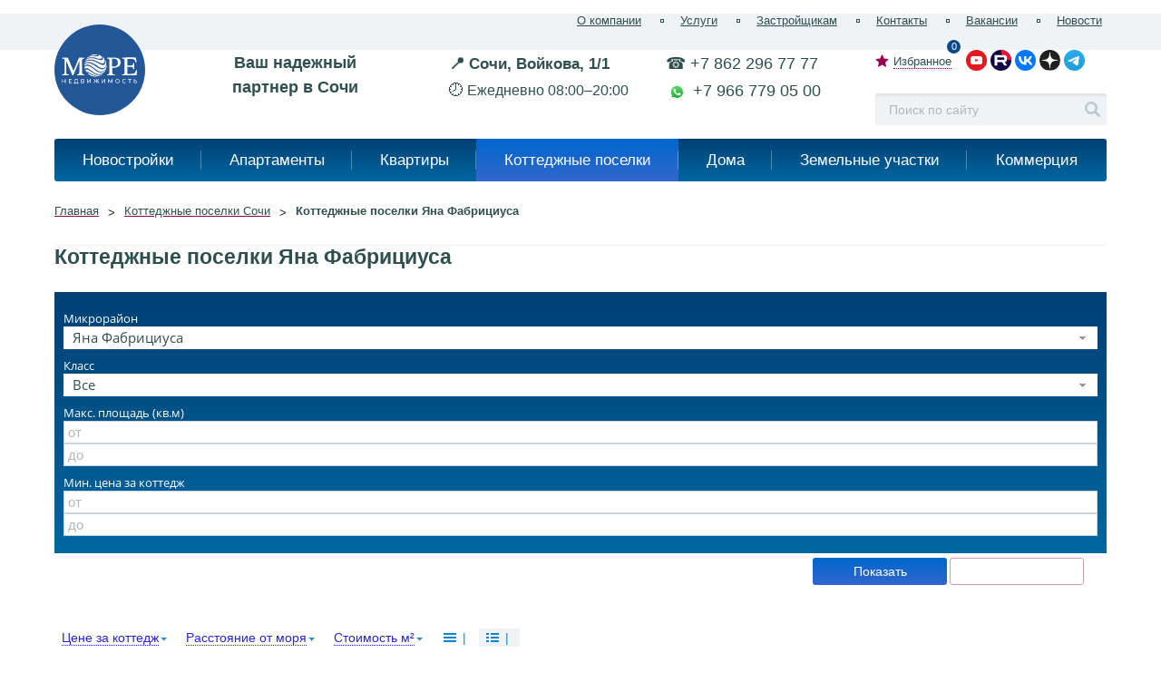

--- FILE ---
content_type: text/html; charset=UTF-8
request_url: https://more-realty.ru/kottedzhi/yana-fabritsiusa/
body_size: 14545
content:
<!DOCTYPE html>
<html lang="ru">
	<head>
		<title>Коттеджные поселки Яна Фабрициуса купить коттедж в Сочи по ценам застройщика</title>
		<meta name="description" content="Коттеджные поселки  Яна Фабрициуса недорого, от 6 900 000 ₽. Купить дом в коттеджном поселке по цене застройщика, планировки цены расположение на карте | Официальный сайт Миэль в Сочи" />
		<meta name="keywords" content="Коттеджные поселки Яна Фабрициуса, купить, Сочи, коттедж, застройщик, ипотека, фото, карта, отзывы, цена, документы" />
		<meta name="viewport" content="width=device-width, initial-scale=1">
		<!--################################################################-->
		<meta http-equiv="Content-Type" content="text/html; charset=UTF-8" />
		<link rel="stylesheet" href="/bitrix/templates/miel_2015/styles/mobile.css">
		<link href="/bitrix/css/main/bootstrap.min.css?1693987773121326" type="text/css"  rel="stylesheet" />
<link href="/bitrix/css/main/font-awesome.min.css?169398777323748" type="text/css"  rel="stylesheet" />
<link href="/bitrix/js/ui/design-tokens/dist/ui.design-tokens.min.css?171746175723463" type="text/css"  rel="stylesheet" />
<link href="/bitrix/js/ui/fonts/opensans/ui.font.opensans.min.css?16939877862320" type="text/css"  rel="stylesheet" />
<link href="/bitrix/js/main/popup/dist/main.popup.bundle.min.css?175071068628056" type="text/css"  rel="stylesheet" />
<link href="/bitrix/templates/miel_2015/components/bitrix/catalog/catalog2021_doweb/bitrix/catalog.smart.filter/.default/style.css?174796033919132" type="text/css"  rel="stylesheet" />
<link href="/bitrix/templates/miel_2015/components/bitrix/catalog/catalog2021_doweb/bitrix/catalog.smart.filter/.default/themes/blue/colors.css?16945581795411" type="text/css"  rel="stylesheet" />
<link href="/bitrix/templates/miel_2015/styles/colorbox.css?17157821533645" type="text/css"  data-template-style="true"  rel="stylesheet" />
<link href="/bitrix/templates/miel_2015/styles/jquery.formstyler.css?169398777512386" type="text/css"  data-template-style="true"  rel="stylesheet" />
<link href="/bitrix/templates/miel_2015/styles/boutique.css?17465622559119" type="text/css"  data-template-style="true"  rel="stylesheet" />
<link href="/bitrix/templates/miel_2015/components/bitrix/search.title/mi_default/style.css?16939877752108" type="text/css"  data-template-style="true"  rel="stylesheet" />
<link href="/bitrix/components/awz/cookies.sett/templates/.default/style.css?17566326968215" type="text/css"  data-template-style="true"  rel="stylesheet" />
<link href="/bitrix/templates/miel_2015/styles.css?175357518811879" type="text/css"  data-template-style="true"  rel="stylesheet" />
<link href="/bitrix/templates/miel_2015/template_styles.css?175814627387689" type="text/css"  data-template-style="true"  rel="stylesheet" />
		<script>if(!window.BX)window.BX={};if(!window.BX.message)window.BX.message=function(mess){if(typeof mess==='object'){for(let i in mess) {BX.message[i]=mess[i];} return true;}};</script>
<script>(window.BX||top.BX).message({"JS_CORE_LOADING":"Загрузка...","JS_CORE_NO_DATA":"- Нет данных -","JS_CORE_WINDOW_CLOSE":"Закрыть","JS_CORE_WINDOW_EXPAND":"Развернуть","JS_CORE_WINDOW_NARROW":"Свернуть в окно","JS_CORE_WINDOW_SAVE":"Сохранить","JS_CORE_WINDOW_CANCEL":"Отменить","JS_CORE_WINDOW_CONTINUE":"Продолжить","JS_CORE_H":"ч","JS_CORE_M":"м","JS_CORE_S":"с","JSADM_AI_HIDE_EXTRA":"Скрыть лишние","JSADM_AI_ALL_NOTIF":"Показать все","JSADM_AUTH_REQ":"Требуется авторизация!","JS_CORE_WINDOW_AUTH":"Войти","JS_CORE_IMAGE_FULL":"Полный размер"});</script>

<script src="/bitrix/js/main/core/core.min.js?1754591516229643"></script>

<script>BX.Runtime.registerExtension({"name":"main.core","namespace":"BX","loaded":true});</script>
<script>BX.setJSList(["\/bitrix\/js\/main\/core\/core_ajax.js","\/bitrix\/js\/main\/core\/core_promise.js","\/bitrix\/js\/main\/polyfill\/promise\/js\/promise.js","\/bitrix\/js\/main\/loadext\/loadext.js","\/bitrix\/js\/main\/loadext\/extension.js","\/bitrix\/js\/main\/polyfill\/promise\/js\/promise.js","\/bitrix\/js\/main\/polyfill\/find\/js\/find.js","\/bitrix\/js\/main\/polyfill\/includes\/js\/includes.js","\/bitrix\/js\/main\/polyfill\/matches\/js\/matches.js","\/bitrix\/js\/ui\/polyfill\/closest\/js\/closest.js","\/bitrix\/js\/main\/polyfill\/fill\/main.polyfill.fill.js","\/bitrix\/js\/main\/polyfill\/find\/js\/find.js","\/bitrix\/js\/main\/polyfill\/matches\/js\/matches.js","\/bitrix\/js\/main\/polyfill\/core\/dist\/polyfill.bundle.js","\/bitrix\/js\/main\/core\/core.js","\/bitrix\/js\/main\/polyfill\/intersectionobserver\/js\/intersectionobserver.js","\/bitrix\/js\/main\/lazyload\/dist\/lazyload.bundle.js","\/bitrix\/js\/main\/polyfill\/core\/dist\/polyfill.bundle.js","\/bitrix\/js\/main\/parambag\/dist\/parambag.bundle.js"]);
</script>
<script>BX.Runtime.registerExtension({"name":"fx","namespace":"window","loaded":true});</script>
<script>BX.Runtime.registerExtension({"name":"ui.design-tokens","namespace":"window","loaded":true});</script>
<script>BX.Runtime.registerExtension({"name":"ui.fonts.opensans","namespace":"window","loaded":true});</script>
<script>BX.Runtime.registerExtension({"name":"main.popup","namespace":"BX.Main","loaded":true});</script>
<script>BX.Runtime.registerExtension({"name":"popup","namespace":"window","loaded":true});</script>
<script>(window.BX||top.BX).message({"LANGUAGE_ID":"ru","FORMAT_DATE":"DD.MM.YYYY","FORMAT_DATETIME":"DD.MM.YYYY HH:MI:SS","COOKIE_PREFIX":"BITRIX_SM","SERVER_TZ_OFFSET":"10800","UTF_MODE":"Y","SITE_ID":"s1","SITE_DIR":"\/","USER_ID":"","SERVER_TIME":1764200252,"USER_TZ_OFFSET":0,"USER_TZ_AUTO":"Y","bitrix_sessid":"32c2bbae836682a6d6f667eb7547c3d9"});</script>

<script src="/bitrix/js/main/core/core_fx.min.js?16939877889768"></script>
<script src="/bitrix/js/main/popup/dist/main.popup.bundle.min.js?175769942267261"></script>
<script src="/bitrix/templates/miel_2015/js/jquery.js"></script>
<script src="/bitrix/templates/miel_2015/js/jquery.bxslider.min.js" async></script>
<script src="/bitrix/templates/miel_2015/js/jquery.colorbox-min.js" async></script>
<script src="/bitrix/templates/miel_2015/js/jquery.formstyler.min.js" async></script>
<script src="/bitrix/templates/miel_2015/js/lib/jquery.priceformat.js" async></script>
<script src="/bitrix/templates/miel_2015/js/myfunction.js" async></script>
<meta property="og:image" content="https://more-realty.ru/upload/resize_cache/iblock/692/275_200_2/0mxsf6w70zdksvk4nkatxq3yur19grmo.jpg"/>
<meta property="twitter:image" content="https://more-realty.ru/upload/resize_cache/iblock/692/275_200_2/0mxsf6w70zdksvk4nkatxq3yur19grmo.jpg"/>
<meta property="vk:image" content="https://more-realty.ru/upload/resize_cache/iblock/692/275_200_2/0mxsf6w70zdksvk4nkatxq3yur19grmo.jpg"/>
<meta property="og:type" content="website" />
<meta property="og:site_name" content="more-realty.ru" />
<meta property="og:url" content="https://more-realty.ru/kottedzhi/yana-fabritsiusa/" />
<meta property="og:title" content="Коттеджные поселки Сочи - купить коттедж в КП города Сочи по цене от  6 900 000 ₽" />
<meta property="og:description" content="Купить коттеджный поселок в Сочи - цена от 6 900 000 ₽, объявления о продаже коттеджа или таунхауса от застройщика, поиск по районам на карте, фото, видео, планировки, официальный сайт МОРЕ Недвижимость офис в Сочи." />
<meta property="twitter:card" content="summary_large_image" />
<meta property="twitter:site" content="more-realty.ru" />
<meta property="twitter:title" content="Коттеджные поселки Сочи - купить коттедж в КП города Сочи по цене от  6 900 000 ₽" />
<meta property="twitter:description" content="Купить коттеджный поселок в Сочи - цена от 6 900 000 ₽, объявления о продаже коттеджа или таунхауса от застройщика, поиск по районам на карте, фото, видео, планировки, официальный сайт МОРЕ Недвижимость офис в Сочи." />
<link rel="canonical" href="https://more-realty.ru/kottedzhi/yana-fabritsiusa/" />

<script src="/bitrix/components/bitrix/search.title/script.min.js?17436046416543"></script>
<script src="/bitrix/components/awz/cookies.sett/templates/.default/script.js?17533826447109"></script>
<script src="/bitrix/templates/miel_2015/components/bitrix/catalog/catalog2021_doweb/bitrix/catalog.smart.filter/.default/script.min.js?169398777514356"></script>

<!--################################################################-->
<style>
@font-face {
    font-family: Roboto;
    font-style: normal;
    font-weight: 700;
    src: local('Roboto Bold'), local('Roboto-Bold'), url(/fonts/KFOmCnqEu92Fr1Mu4mxKKTU1Kg.woff2) format('woff2');
    font-display: swap;
}
</style>
<!--################################################################-->
		<link rel="preconnect" href="https://mc.yandex.ru">
		<link rel="preconnect" href="https://mc.yandex.com">
		<meta property="fb:app_id" content="861922517203916"/>
		
		<meta property="og:locale" content="ru_RU"/>
		<meta property="og:image:type" content="image/jpeg" />
		<meta property="og:image:width" content="1000" />
		<meta property="og:image:height" content="750" />
		<meta name="twitter:creator" content="@more_realty_" />
						
		<link rel="icon" type="image/svg+xml" href="https://more-realty.ru/favicon.svg">
		<link rel="icon" type="image/x-icon" href="https://more-realty.ru/favicon.ico">
		<link rel="icon" type="image/png" href="https://more-realty.ru/favicon.png">
		<link rel="icon" type="image/png" sizes="16x16" href="/icon/favicon-16x16.png">
		<link rel="icon" type="image/png" sizes="32x32" href="/icon/favicon-32x32.png">
		<link rel="icon" type="image/png" sizes="120x120" href="/icon/favicon-32x32.png">
		<link rel="apple-touch-icon" sizes="180x180" href="/icon/apple-touch-icon.png">
		<link rel="manifest" href="/icon/site.webmanifest">
		<link rel="mask-icon" href="/icon/safari-pinned-tab.svg" color="#5bbad5">
		<meta name="apple-mobile-web-app-title" content="МОРЕ Недвижимость">
		<meta name="application-name" content="МОРЕ Недвижимость">
		<meta name="msapplication-TileColor" content="#00599с">
		<meta name="msapplication-TileImage" content="/icon/mstile-144x144.png">
		<meta name="theme-color" content="#ffffff">

  <script type="text/javascript">     (function(m,e,t,r,i,k,a){         m[i]=m[i]||function(){(m[i].a=m[i].a||[]).push(arguments)};         m[i].l=1*new Date();         for (var j = 0; j < document.scripts.length; j++) {if (document.scripts[j].src === r) { return; }}         k=e.createElement(t),a=e.getElementsByTagName(t)[0],k.async=1,k.src=r,a.parentNode.insertBefore(k,a)     })(window, document,'script','https://mc.yandex.ru/metrika/tag.js?id=94896721', 'ym');      ym(94896721, 'init', {ssr:true, webvisor:true, clickmap:true, accurateTrackBounce:true, trackLinks:true}); </script> <noscript><div><img src="https://mc.yandex.ru/watch/94896721" style="position:absolute; left:-9999px;" alt="" /></div></noscript>

﻿<!-- Zverushki\Microm --><script data-skip-moving="true">window.Zverushki=window.Zverushki||{};window.Zverushki.Microm={"Breadcrumb":true,"Business":true,"Product":"Disabled","Article":false,"version":"2.2.1","format":{"json-ld":true,"microdata":"Disabled"},"execute":{"time":0,"scheme":{"Breadcrumb":null,"Business":null,"Article":null}}};</script><script type="application/ld+json" data-skip-moving="true">{"@context":"http://schema.org","@type":"BreadcrumbList","itemListElement":[{"@type":"ListItem","position":1,"item":{"@id":"/", "name":"Главная"}},{"@type":"ListItem","position":2,"item":{"@id":"/kottedzhi/", "name":"Коттеджные поселки Сочи"}},{"@type":"ListItem","position":3,"item":{"@id":"/kottedzhi/", "name":"Коттеджные поселки Яна Фабрициуса"}}]}</script><script type="application/ld+json" data-skip-moving="true">{"@context":"http://schema.org","@type":"Store","@id":"https://more-realty.ru","name":"МОРЕ Недвижимость - Офис в Сочи","address":{"@type":"PostalAddress","streetAddress":"Войкова 1/1","addressLocality":"Сочи","addressRegion":"Краснодарский край","postalCode":"354068","addressCountry":"RU"},"geo":{"@type":"GeoCoordinates","latitude":"39.719124","longitude":"43.580392"},"url":"https://more-realty.ru","image":"https://more-realty.ru/icon/apple-touch-icon.png","email":"info@m-sochi.com","logo":"https://more-realty.ru/icon/apple-touch-icon.png","telephone":"7(862)296-7777","priceRange":"1500000 45000000000"}</script><!-- end Zverushki\Microm --></head>	
<body>
<div id="panel"></div>
		<div class="wrapper">
			<header>
				<div class="wh">	
					<div class="clv">
						<div class="logo"><a href="/"><img src="/bitrix/templates/miel_2015/i/img/menu-logo-120x120.svg" width="100" height="100" title="АН МОРЕ Недвижимость Коттеджные поселки Яна Фабрициуса купить коттедж в Сочи по ценам застройщика" alt="Коттеджные поселки Яна Фабрициуса купить коттедж в Сочи по ценам застройщика МОРЕ Недвижимость"/></a></div>
						<div class="mcont">

	<div class="menu-top clv">

		<ul class="left-menu">
												<li><a aria-label="О компании" href="/company/history/">О компании</a></li>
								
												<li><a aria-label="Услуги" href="/services/">Услуги</a></li>
								
												<li><a aria-label="Застройщикам" href="/services/uslugi-dlya-zastroyshchikov/">Застройщикам</a></li>
								
												<li><a aria-label="Контакты" href="/contacts/">Контакты</a></li>
								
												<li><a aria-label="Вакансии" href="/company/vakansii/">Вакансии</a></li>
								
												<li><a aria-label="Новости" href="/news/">Новости</a></li>
								
					</ul>
		
			
	</div>
							
							<div class="title-logo">    <div class="centered-text-logo-header">
        Ваш надежный <br>
        партнер в Сочи
    </div></div>
							<div class="blcont01"><div style="font-family: Arial, Helvetica;">
  <p style="font-size: 13pt; font-weight: bold; margin: 0;">📍 Сочи, Войкова, 1/1</p>
  <p style="font-size: 12pt; margin: 0;">🕗 Ежедневно 08:00–20:00</p>
</div></div>
							<div class="blcont02"><div style="font-family: Arial, Helvetica; font-size: 13pt;">
	<p style="margin: 0 0 0 30px;">
		 ☎️ +7 862 296 77 77
	</p>
	<p style="margin: 0 0 0px 30px;">
 <img width="19" alt="WhatsApp" title="Мы в WhatsApp" src="/bitrix/templates/miel_2015/i/icon-whatsap.svg" height="19" style="vertical-align: middle; margin-left: 3px;"> <span style="margin-left: 3px;">+7 966 779 05 00</span>
	</p>
</div>
 <br></div>
							<div class="bl-ss">
								<div class="hoe cl">
																		<div class="link-wish"><a href="/wishlist/" title="Избранное"><span>Избранное</span><i class="calc-wish" style="display:block;">0</i></a></div>
									<div class="icon-social2">
										<noindex>
<a href="https://www.youtube.com/@morenedvizhimost" title="Youtube" rel="nofollow"><img src="/bitrix/templates/miel_2015/i/icon-youtube.svg" width="22" height="22" title="Мы в Youtube" alt="Youtube"/></a>
<a href="https://rutube.ru/channel/28309675/" title="RuTube" rel="nofollow"><img src="/bitrix/templates/miel_2015/i/icon-rutube.svg" width="21" height="21" title="Мы в RuTube" alt="RuTube"/></a>
<!--<a href="https://ok.ru/morenedvizhimost" title="Одноклассники" rel="nofollow"><img src="/bitrix/templates/miel_2015/i/icon-ok.svg" width="22" height="22" title="Мы в Одноклассниках" alt="Одноклассники"/></a>-->
<a href="https://vk.com/more_nedvizhimost" title="ВКонтакте" rel="nofollow"><img src="/bitrix/templates/miel_2015/i/icon-vk.svg" width="22" height="22" title="Мы во ВКонтакте" alt="ВКонтакте"/></a>
<a href="https://dzen.ru/more_nedvizhimost" title="Дзен" rel="nofollow"><img src="/bitrix/templates/miel_2015/i/icon-dzen.svg" width="21" height="21" title="Мы в Дзене" alt="Дзен"/></a>
<a href="https://t.me/more_nedvizhimost" title="Телеграм" rel="nofollow"><img src="/bitrix/templates/miel_2015/i/icon-telegram.svg" width="22" height="22" title="Мы в Телеграме" alt="Телеграм"/></a>
</noindex>									</div>
								</div>
	<div class="search clv" id="title-search">
		<form action="/search/index.php">
			<input id="title-search-input" type="text" class="intext" name="q" value="" size="40" maxlength="50" autocomplete="off" placeholder="Поиск по сайту" onfocus="placeholder='';" onblur="placeholder='Поиск по сайту';" />
			<input name="s" type="submit" value="Искать" class="but-search" />
		</form>
	</div>
<script>
	BX.ready(function(){
		new JCTitleSearch({
			'AJAX_PAGE' : '/kottedzhi/yana-fabritsiusa/',
			'CONTAINER_ID': 'title-search',
			'INPUT_ID': 'title-search-input',
			'MIN_QUERY_LEN': 2
		});
	});
</script>
							</div>
						</div>

	<div class="main-menu clv">

 
		<ul class="left-menu">

												<li><a href="/novostroyki/">Новостройки</a></li>
								
												<li><a href="/apartaments/">Апартаменты</a></li>
								
												<li><a href="/kvartiry/">Квартиры</a></li>
								
												<li class="mactive"><a href="/kottedzhi/">Коттеджные поселки</a></li>
								
												<li><a href="/doma/">Дома</a></li>
								
												<li><a href="/zemelnye-uchastki/">Земельные участки</a></li>
								
												<li><a href="/kommertsiya/">Коммерция</a></li>
								
					</ul>

	</div>

					</div>
				</div>
			</header>
			<section id="secondary">
				<div class="wh">
<div class="pnavigatinge clv" itemscope itemtype="https://schema.org/BreadcrumbList"><div itemprop="itemListElement" itemscope itemtype="https://schema.org/ListItem"><a href="/" title="Главная в Сочи" itemprop="item"><span itemprop="name">Главная</span></a><meta itemprop="position" content="1" /></div><span class="pnavigatinge-arr">&#62;</span><div itemprop="itemListElement" itemscope itemtype="https://schema.org/ListItem"><a href="/kottedzhi/" title="Коттеджные поселки Сочи в Сочи" itemprop="item"><span itemprop="name">Коттеджные поселки Сочи</span></a><meta itemprop="position" content="2" /></div><span class="pnavigatinge-arr">&#62;</span><div itemprop="itemListElement" itemscope itemtype="https://schema.org/ListItem"><span itemprop="name"><strong>Коттеджные поселки Яна Фабрициуса</strong></span><meta itemprop="position" content="3" /></div><div style="clear: both;"></div></div>

					<div class="main-title-page"><h1>Коттеджные поселки Яна Фабрициуса </h1></div>
										<div class="main-title-page"></div>

				 

	
	<br >
	
	
	<div class="bx-filter bx-blue bx-filter-horizontal">
	<div class="wh bx-filter-section container-fluid">
		<div class="row"><div class="col-sm-6 col-md-4 bx-filter-title"></div></div>
		<form name="arFilter_form" action="/kottedzhi/index.php?ID=#IBLOCK_ID#" method="get" class="smartfilter">
						<div class="row">
									<div class="col-sm-6 col-md-2 bx-filter-parameters-box bx-active" style="margin-bottom:9px">
						<span class="bx-filter-container-modef"></span>
						<div class="bx-filter-parameters-box-title" onclick="smartFilter.hideFilterProps(this)">
							<span class="bx-filter-parameters-box-hint">Микрорайон																<i data-role="prop_angle" class="fa fa-angle-up"></i>
							</span>
						</div>

						<div class="bx-filter-block" data-role="bx_filter_block">
							<div class="col">
																<div class="bx-filter-select-container">
										<div class="bx-filter-select-block" onclick="smartFilter.showDropDownPopup(this, '1891')">
											<div class="bx-filter-select-text" data-role="currentOption">
												Яна Фабрициуса											</div>
											<div class="bx-filter-select-arrow"></div>
											<input
												style="display: none"
												type="radio"
												name="arFilter_1891"
												id="all_arFilter_1891_331289878"
												value=""
											/>
																							<input
													style="display: none"
													type="radio"
													name="arFilter_1891"
													id="arFilter_1891_331289878"
													value="331289878"
																									/>
																							<input
													style="display: none"
													type="radio"
													name="arFilter_1891"
													id="arFilter_1891_3812404382"
													value="3812404382"
																									/>
																							<input
													style="display: none"
													type="radio"
													name="arFilter_1891"
													id="arFilter_1891_3072023068"
													value="3072023068"
																									/>
																							<input
													style="display: none"
													type="radio"
													name="arFilter_1891"
													id="arFilter_1891_3056402496"
													value="3056402496"
																									/>
																							<input
													style="display: none"
													type="radio"
													name="arFilter_1891"
													id="arFilter_1891_2275023938"
													value="2275023938"
																									/>
																							<input
													style="display: none"
													type="radio"
													name="arFilter_1891"
													id="arFilter_1891_14165172"
													value="14165172"
																									/>
																							<input
													style="display: none"
													type="radio"
													name="arFilter_1891"
													id="arFilter_1891_3581713211"
													value="3581713211"
																									/>
																							<input
													style="display: none"
													type="radio"
													name="arFilter_1891"
													id="arFilter_1891_3642163548"
													value="3642163548"
																									/>
																							<input
													style="display: none"
													type="radio"
													name="arFilter_1891"
													id="arFilter_1891_2346081127"
													value="2346081127"
																									/>
																							<input
													style="display: none"
													type="radio"
													name="arFilter_1891"
													id="arFilter_1891_477126840"
													value="477126840"
																									/>
																							<input
													style="display: none"
													type="radio"
													name="arFilter_1891"
													id="arFilter_1891_3744242545"
													value="3744242545"
																									/>
																							<input
													style="display: none"
													type="radio"
													name="arFilter_1891"
													id="arFilter_1891_1622255558"
													value="1622255558"
																									/>
																							<input
													style="display: none"
													type="radio"
													name="arFilter_1891"
													id="arFilter_1891_1699935862"
													value="1699935862"
																									/>
																							<input
													style="display: none"
													type="radio"
													name="arFilter_1891"
													id="arFilter_1891_3195008761"
													value="3195008761"
																									/>
																							<input
													style="display: none"
													type="radio"
													name="arFilter_1891"
													id="arFilter_1891_3114065686"
													value="3114065686"
																									/>
																							<input
													style="display: none"
													type="radio"
													name="arFilter_1891"
													id="arFilter_1891_2487340773"
													value="2487340773"
																									/>
																							<input
													style="display: none"
													type="radio"
													name="arFilter_1891"
													id="arFilter_1891_2678335336"
													value="2678335336"
																									/>
																							<input
													style="display: none"
													type="radio"
													name="arFilter_1891"
													id="arFilter_1891_2592565946"
													value="2592565946"
																									/>
																							<input
													style="display: none"
													type="radio"
													name="arFilter_1891"
													id="arFilter_1891_1284659763"
													value="1284659763"
																									/>
																							<input
													style="display: none"
													type="radio"
													name="arFilter_1891"
													id="arFilter_1891_3168651825"
													value="3168651825"
																									/>
																							<input
													style="display: none"
													type="radio"
													name="arFilter_1891"
													id="arFilter_1891_2273094333"
													value="2273094333"
																									/>
																							<input
													style="display: none"
													type="radio"
													name="arFilter_1891"
													id="arFilter_1891_839460239"
													value="839460239"
																									/>
																							<input
													style="display: none"
													type="radio"
													name="arFilter_1891"
													id="arFilter_1891_2381274482"
													value="2381274482"
																									/>
																							<input
													style="display: none"
													type="radio"
													name="arFilter_1891"
													id="arFilter_1891_3955512914"
													value="3955512914"
																									/>
																							<input
													style="display: none"
													type="radio"
													name="arFilter_1891"
													id="arFilter_1891_3470930018"
													value="3470930018"
																									/>
																							<input
													style="display: none"
													type="radio"
													name="arFilter_1891"
													id="arFilter_1891_4194106176"
													value="4194106176"
																									/>
																							<input
													style="display: none"
													type="radio"
													name="arFilter_1891"
													id="arFilter_1891_2469044096"
													value="2469044096"
																									/>
																							<input
													style="display: none"
													type="radio"
													name="arFilter_1891"
													id="arFilter_1891_3190101635"
													value="3190101635"
																									/>
																							<input
													style="display: none"
													type="radio"
													name="arFilter_1891"
													id="arFilter_1891_1827322621"
													value="1827322621"
																									/>
																							<input
													style="display: none"
													type="radio"
													name="arFilter_1891"
													id="arFilter_1891_864750228"
													value="864750228"
																									/>
																							<input
													style="display: none"
													type="radio"
													name="arFilter_1891"
													id="arFilter_1891_2419454629"
													value="2419454629"
																									/>
																							<input
													style="display: none"
													type="radio"
													name="arFilter_1891"
													id="arFilter_1891_1302667481"
													value="1302667481"
																									/>
																							<input
													style="display: none"
													type="radio"
													name="arFilter_1891"
													id="arFilter_1891_678850689"
													value="678850689"
																									/>
																							<input
													style="display: none"
													type="radio"
													name="arFilter_1891"
													id="arFilter_1891_1096784538"
													value="1096784538"
																									/>
																							<input
													style="display: none"
													type="radio"
													name="arFilter_1891"
													id="arFilter_1891_1390359014"
													value="1390359014"
																									/>
																							<input
													style="display: none"
													type="radio"
													name="arFilter_1891"
													id="arFilter_1891_3795015023"
													value="3795015023"
																									/>
																							<input
													style="display: none"
													type="radio"
													name="arFilter_1891"
													id="arFilter_1891_2217175835"
													value="2217175835"
																									/>
																							<input
													style="display: none"
													type="radio"
													name="arFilter_1891"
													id="arFilter_1891_641248201"
													value="641248201"
																									/>
																							<input
													style="display: none"
													type="radio"
													name="arFilter_1891"
													id="arFilter_1891_1242273377"
													value="1242273377"
																									/>
																							<input
													style="display: none"
													type="radio"
													name="arFilter_1891"
													id="arFilter_1891_2313442834"
													value="2313442834"
																									/>
																							<input
													style="display: none"
													type="radio"
													name="arFilter_1891"
													id="arFilter_1891_1584695650"
													value="1584695650"
																									/>
																							<input
													style="display: none"
													type="radio"
													name="arFilter_1891"
													id="arFilter_1891_2685195660"
													value="2685195660"
																									/>
																							<input
													style="display: none"
													type="radio"
													name="arFilter_1891"
													id="arFilter_1891_245836711"
													value="245836711"
																									/>
																							<input
													style="display: none"
													type="radio"
													name="arFilter_1891"
													id="arFilter_1891_3514522027"
													value="3514522027"
																									/>
																							<input
													style="display: none"
													type="radio"
													name="arFilter_1891"
													id="arFilter_1891_649888709"
													value="649888709"
																									/>
																							<input
													style="display: none"
													type="radio"
													name="arFilter_1891"
													id="arFilter_1891_3347193271"
													value="3347193271"
																									/>
																							<input
													style="display: none"
													type="radio"
													name="arFilter_1891"
													id="arFilter_1891_4079788198"
													value="4079788198"
																									/>
																							<input
													style="display: none"
													type="radio"
													name="arFilter_1891"
													id="arFilter_1891_4237463153"
													value="4237463153"
																									/>
																							<input
													style="display: none"
													type="radio"
													name="arFilter_1891"
													id="arFilter_1891_2080449492"
													value="2080449492"
																									/>
																							<input
													style="display: none"
													type="radio"
													name="arFilter_1891"
													id="arFilter_1891_3882828514"
													value="3882828514"
																									/>
																							<input
													style="display: none"
													type="radio"
													name="arFilter_1891"
													id="arFilter_1891_2458821614"
													value="2458821614"
																									/>
																							<input
													style="display: none"
													type="radio"
													name="arFilter_1891"
													id="arFilter_1891_2753295607"
													value="2753295607"
																									/>
																							<input
													style="display: none"
													type="radio"
													name="arFilter_1891"
													id="arFilter_1891_643802732"
													value="643802732"
																									/>
																							<input
													style="display: none"
													type="radio"
													name="arFilter_1891"
													id="arFilter_1891_2784868261"
													value="2784868261"
																									/>
																							<input
													style="display: none"
													type="radio"
													name="arFilter_1891"
													id="arFilter_1891_888004178"
													value="888004178"
																									/>
																							<input
													style="display: none"
													type="radio"
													name="arFilter_1891"
													id="arFilter_1891_3614947853"
													value="3614947853"
																									/>
																							<input
													style="display: none"
													type="radio"
													name="arFilter_1891"
													id="arFilter_1891_2454541824"
													value="2454541824"
																									/>
																							<input
													style="display: none"
													type="radio"
													name="arFilter_1891"
													id="arFilter_1891_1771885219"
													value="1771885219"
																									/>
																							<input
													style="display: none"
													type="radio"
													name="arFilter_1891"
													id="arFilter_1891_2793024115"
													value="2793024115"
																									/>
																							<input
													style="display: none"
													type="radio"
													name="arFilter_1891"
													id="arFilter_1891_118569540"
													value="118569540"
																									/>
																							<input
													style="display: none"
													type="radio"
													name="arFilter_1891"
													id="arFilter_1891_1655819884"
													value="1655819884"
																									/>
																							<input
													style="display: none"
													type="radio"
													name="arFilter_1891"
													id="arFilter_1891_2318493604"
													value="2318493604"
																									/>
																							<input
													style="display: none"
													type="radio"
													name="arFilter_1891"
													id="arFilter_1891_119231316"
													value="119231316"
																									/>
																							<input
													style="display: none"
													type="radio"
													name="arFilter_1891"
													id="arFilter_1891_2900278436"
													value="2900278436"
																									/>
																							<input
													style="display: none"
													type="radio"
													name="arFilter_1891"
													id="arFilter_1891_4183966828"
													value="4183966828"
																									/>
																							<input
													style="display: none"
													type="radio"
													name="arFilter_1891"
													id="arFilter_1891_2635115232"
													value="2635115232"
																									/>
																							<input
													style="display: none"
													type="radio"
													name="arFilter_1891"
													id="arFilter_1891_2856773456"
													value="2856773456"
																									/>
																							<input
													style="display: none"
													type="radio"
													name="arFilter_1891"
													id="arFilter_1891_1376788119"
													value="1376788119"
																									/>
																							<input
													style="display: none"
													type="radio"
													name="arFilter_1891"
													id="arFilter_1891_282890882"
													value="282890882"
													checked="checked"												/>
																						<div class="bx-filter-select-popup" data-role="dropdownContent" style="display: none;  max-height:250px; overflow-x:hidden; overflow:auto;">
												<ul>
													<li>
														<label for="all_arFilter_1891_331289878" class="bx-filter-param-label" data-role="label_all_arFilter_1891_331289878" onclick="smartFilter.selectDropDownItem(this, 'all_arFilter_1891_331289878')">
															Все														</label>
													</li>
																									<li>
														<label for="arFilter_1891_331289878" class="bx-filter-param-label" data-role="label_arFilter_1891_331289878" onclick="smartFilter.selectDropDownItem(this, 'arFilter_1891_331289878')">Агой</label>
													</li>
																									<li>
														<label for="arFilter_1891_3812404382" class="bx-filter-param-label" data-role="label_arFilter_1891_3812404382" onclick="smartFilter.selectDropDownItem(this, 'arFilter_1891_3812404382')">Адлер Центр</label>
													</li>
																									<li>
														<label for="arFilter_1891_3072023068" class="bx-filter-param-label" data-role="label_arFilter_1891_3072023068" onclick="smartFilter.selectDropDownItem(this, 'arFilter_1891_3072023068')">Барановка</label>
													</li>
																									<li>
														<label for="arFilter_1891_3056402496" class="bx-filter-param-label" data-role="label_arFilter_1891_3056402496" onclick="smartFilter.selectDropDownItem(this, 'arFilter_1891_3056402496')">Бестужевское</label>
													</li>
																									<li>
														<label for="arFilter_1891_2275023938" class="bx-filter-param-label" data-role="label_arFilter_1891_2275023938" onclick="smartFilter.selectDropDownItem(this, 'arFilter_1891_2275023938')">Блиново</label>
													</li>
																									<li>
														<label for="arFilter_1891_14165172" class="bx-filter-param-label" data-role="label_arFilter_1891_14165172" onclick="smartFilter.selectDropDownItem(this, 'arFilter_1891_14165172')">Бытха</label>
													</li>
																									<li>
														<label for="arFilter_1891_3581713211" class="bx-filter-param-label" data-role="label_arFilter_1891_3581713211" onclick="smartFilter.selectDropDownItem(this, 'arFilter_1891_3581713211')">Вардане</label>
													</li>
																									<li>
														<label for="arFilter_1891_3642163548" class="bx-filter-param-label" data-role="label_arFilter_1891_3642163548" onclick="smartFilter.selectDropDownItem(this, 'arFilter_1891_3642163548')">Васильевка</label>
													</li>
																									<li>
														<label for="arFilter_1891_2346081127" class="bx-filter-param-label" data-role="label_arFilter_1891_2346081127" onclick="smartFilter.selectDropDownItem(this, 'arFilter_1891_2346081127')">Верхневеселое</label>
													</li>
																									<li>
														<label for="arFilter_1891_477126840" class="bx-filter-param-label" data-role="label_arFilter_1891_477126840" onclick="smartFilter.selectDropDownItem(this, 'arFilter_1891_477126840')">Верхнеимеретинская Бухта</label>
													</li>
																									<li>
														<label for="arFilter_1891_3744242545" class="bx-filter-param-label" data-role="label_arFilter_1891_3744242545" onclick="smartFilter.selectDropDownItem(this, 'arFilter_1891_3744242545')">Верхний Юрт</label>
													</li>
																									<li>
														<label for="arFilter_1891_1622255558" class="bx-filter-param-label" data-role="label_arFilter_1891_1622255558" onclick="smartFilter.selectDropDownItem(this, 'arFilter_1891_1622255558')">Веселое</label>
													</li>
																									<li>
														<label for="arFilter_1891_1699935862" class="bx-filter-param-label" data-role="label_arFilter_1891_1699935862" onclick="smartFilter.selectDropDownItem(this, 'arFilter_1891_1699935862')">Вишневая</label>
													</li>
																									<li>
														<label for="arFilter_1891_3195008761" class="bx-filter-param-label" data-role="label_arFilter_1891_3195008761" onclick="smartFilter.selectDropDownItem(this, 'arFilter_1891_3195008761')">Высокое</label>
													</li>
																									<li>
														<label for="arFilter_1891_3114065686" class="bx-filter-param-label" data-role="label_arFilter_1891_3114065686" onclick="smartFilter.selectDropDownItem(this, 'arFilter_1891_3114065686')">Галицино</label>
													</li>
																									<li>
														<label for="arFilter_1891_2487340773" class="bx-filter-param-label" data-role="label_arFilter_1891_2487340773" onclick="smartFilter.selectDropDownItem(this, 'arFilter_1891_2487340773')">Галицыно</label>
													</li>
																									<li>
														<label for="arFilter_1891_2678335336" class="bx-filter-param-label" data-role="label_arFilter_1891_2678335336" onclick="smartFilter.selectDropDownItem(this, 'arFilter_1891_2678335336')">Головинка</label>
													</li>
																									<li>
														<label for="arFilter_1891_2592565946" class="bx-filter-param-label" data-role="label_arFilter_1891_2592565946" onclick="smartFilter.selectDropDownItem(this, 'arFilter_1891_2592565946')">Горное Лоо</label>
													</li>
																									<li>
														<label for="arFilter_1891_1284659763" class="bx-filter-param-label" data-role="label_arFilter_1891_1284659763" onclick="smartFilter.selectDropDownItem(this, 'arFilter_1891_1284659763')">Дагомыс</label>
													</li>
																									<li>
														<label for="arFilter_1891_3168651825" class="bx-filter-param-label" data-role="label_arFilter_1891_3168651825" onclick="smartFilter.selectDropDownItem(this, 'arFilter_1891_3168651825')">Донская</label>
													</li>
																									<li>
														<label for="arFilter_1891_2273094333" class="bx-filter-param-label" data-role="label_arFilter_1891_2273094333" onclick="smartFilter.selectDropDownItem(this, 'arFilter_1891_2273094333')">Ермоловка</label>
													</li>
																									<li>
														<label for="arFilter_1891_839460239" class="bx-filter-param-label" data-role="label_arFilter_1891_839460239" onclick="smartFilter.selectDropDownItem(this, 'arFilter_1891_839460239')">Завокзальный</label>
													</li>
																									<li>
														<label for="arFilter_1891_2381274482" class="bx-filter-param-label" data-role="label_arFilter_1891_2381274482" onclick="smartFilter.selectDropDownItem(this, 'arFilter_1891_2381274482')">Казачий Брод</label>
													</li>
																									<li>
														<label for="arFilter_1891_3955512914" class="bx-filter-param-label" data-role="label_arFilter_1891_3955512914" onclick="smartFilter.selectDropDownItem(this, 'arFilter_1891_3955512914')">Каштаны</label>
													</li>
																									<li>
														<label for="arFilter_1891_3470930018" class="bx-filter-param-label" data-role="label_arFilter_1891_3470930018" onclick="smartFilter.selectDropDownItem(this, 'arFilter_1891_3470930018')">Краевско-Армянское</label>
													</li>
																									<li>
														<label for="arFilter_1891_4194106176" class="bx-filter-param-label" data-role="label_arFilter_1891_4194106176" onclick="smartFilter.selectDropDownItem(this, 'arFilter_1891_4194106176')">Красная Воля</label>
													</li>
																									<li>
														<label for="arFilter_1891_2469044096" class="bx-filter-param-label" data-role="label_arFilter_1891_2469044096" onclick="smartFilter.selectDropDownItem(this, 'arFilter_1891_2469044096')">Красная поляна</label>
													</li>
																									<li>
														<label for="arFilter_1891_3190101635" class="bx-filter-param-label" data-role="label_arFilter_1891_3190101635" onclick="smartFilter.selectDropDownItem(this, 'arFilter_1891_3190101635')">КСМ</label>
													</li>
																									<li>
														<label for="arFilter_1891_1827322621" class="bx-filter-param-label" data-role="label_arFilter_1891_1827322621" onclick="smartFilter.selectDropDownItem(this, 'arFilter_1891_1827322621')">Кудепста</label>
													</li>
																									<li>
														<label for="arFilter_1891_864750228" class="bx-filter-param-label" data-role="label_arFilter_1891_864750228" onclick="smartFilter.selectDropDownItem(this, 'arFilter_1891_864750228')">Курортный городок</label>
													</li>
																									<li>
														<label for="arFilter_1891_2419454629" class="bx-filter-param-label" data-role="label_arFilter_1891_2419454629" onclick="smartFilter.selectDropDownItem(this, 'arFilter_1891_2419454629')">Лазаревское</label>
													</li>
																									<li>
														<label for="arFilter_1891_1302667481" class="bx-filter-param-label" data-role="label_arFilter_1891_1302667481" onclick="smartFilter.selectDropDownItem(this, 'arFilter_1891_1302667481')">Лесное</label>
													</li>
																									<li>
														<label for="arFilter_1891_678850689" class="bx-filter-param-label" data-role="label_arFilter_1891_678850689" onclick="smartFilter.selectDropDownItem(this, 'arFilter_1891_678850689')">Липники</label>
													</li>
																									<li>
														<label for="arFilter_1891_1096784538" class="bx-filter-param-label" data-role="label_arFilter_1891_1096784538" onclick="smartFilter.selectDropDownItem(this, 'arFilter_1891_1096784538')">Лоо</label>
													</li>
																									<li>
														<label for="arFilter_1891_1390359014" class="bx-filter-param-label" data-role="label_arFilter_1891_1390359014" onclick="smartFilter.selectDropDownItem(this, 'arFilter_1891_1390359014')">Макаренко</label>
													</li>
																									<li>
														<label for="arFilter_1891_3795015023" class="bx-filter-param-label" data-role="label_arFilter_1891_3795015023" onclick="smartFilter.selectDropDownItem(this, 'arFilter_1891_3795015023')">Малый Ахун</label>
													</li>
																									<li>
														<label for="arFilter_1891_2217175835" class="bx-filter-param-label" data-role="label_arFilter_1891_2217175835" onclick="smartFilter.selectDropDownItem(this, 'arFilter_1891_2217175835')">Мамайка</label>
													</li>
																									<li>
														<label for="arFilter_1891_641248201" class="bx-filter-param-label" data-role="label_arFilter_1891_641248201" onclick="smartFilter.selectDropDownItem(this, 'arFilter_1891_641248201')">Мамайский перевал</label>
													</li>
																									<li>
														<label for="arFilter_1891_1242273377" class="bx-filter-param-label" data-role="label_arFilter_1891_1242273377" onclick="smartFilter.selectDropDownItem(this, 'arFilter_1891_1242273377')">Мацеста</label>
													</li>
																									<li>
														<label for="arFilter_1891_2313442834" class="bx-filter-param-label" data-role="label_arFilter_1891_2313442834" onclick="smartFilter.selectDropDownItem(this, 'arFilter_1891_2313442834')">Мацестинская долина</label>
													</li>
																									<li>
														<label for="arFilter_1891_1584695650" class="bx-filter-param-label" data-role="label_arFilter_1891_1584695650" onclick="smartFilter.selectDropDownItem(this, 'arFilter_1891_1584695650')">Медовеевка</label>
													</li>
																									<li>
														<label for="arFilter_1891_2685195660" class="bx-filter-param-label" data-role="label_arFilter_1891_2685195660" onclick="smartFilter.selectDropDownItem(this, 'arFilter_1891_2685195660')">Мирный</label>
													</li>
																									<li>
														<label for="arFilter_1891_245836711" class="bx-filter-param-label" data-role="label_arFilter_1891_245836711" onclick="smartFilter.selectDropDownItem(this, 'arFilter_1891_245836711')">Молдовка</label>
													</li>
																									<li>
														<label for="arFilter_1891_3514522027" class="bx-filter-param-label" data-role="label_arFilter_1891_3514522027" onclick="smartFilter.selectDropDownItem(this, 'arFilter_1891_3514522027')">Монастырь</label>
													</li>
																									<li>
														<label for="arFilter_1891_649888709" class="bx-filter-param-label" data-role="label_arFilter_1891_649888709" onclick="smartFilter.selectDropDownItem(this, 'arFilter_1891_649888709')">Нижнее Учдере</label>
													</li>
																									<li>
														<label for="arFilter_1891_3347193271" class="bx-filter-param-label" data-role="label_arFilter_1891_3347193271" onclick="smartFilter.selectDropDownItem(this, 'arFilter_1891_3347193271')">Нижнеимеретинская Бухта</label>
													</li>
																									<li>
														<label for="arFilter_1891_4079788198" class="bx-filter-param-label" data-role="label_arFilter_1891_4079788198" onclick="smartFilter.selectDropDownItem(this, 'arFilter_1891_4079788198')">Нижняя Хобза</label>
													</li>
																									<li>
														<label for="arFilter_1891_4237463153" class="bx-filter-param-label" data-role="label_arFilter_1891_4237463153" onclick="smartFilter.selectDropDownItem(this, 'arFilter_1891_4237463153')">Нижняя Шиловка</label>
													</li>
																									<li>
														<label for="arFilter_1891_2080449492" class="bx-filter-param-label" data-role="label_arFilter_1891_2080449492" onclick="smartFilter.selectDropDownItem(this, 'arFilter_1891_2080449492')">Новая Мацеста</label>
													</li>
																									<li>
														<label for="arFilter_1891_3882828514" class="bx-filter-param-label" data-role="label_arFilter_1891_3882828514" onclick="smartFilter.selectDropDownItem(this, 'arFilter_1891_3882828514')">Новый Сочи</label>
													</li>
																									<li>
														<label for="arFilter_1891_2458821614" class="bx-filter-param-label" data-role="label_arFilter_1891_2458821614" onclick="smartFilter.selectDropDownItem(this, 'arFilter_1891_2458821614')">Объездная</label>
													</li>
																									<li>
														<label for="arFilter_1891_2753295607" class="bx-filter-param-label" data-role="label_arFilter_1891_2753295607" onclick="smartFilter.selectDropDownItem(this, 'arFilter_1891_2753295607')">Ольгинка</label>
													</li>
																									<li>
														<label for="arFilter_1891_643802732" class="bx-filter-param-label" data-role="label_arFilter_1891_643802732" onclick="smartFilter.selectDropDownItem(this, 'arFilter_1891_643802732')">пгт Сириус</label>
													</li>
																									<li>
														<label for="arFilter_1891_2784868261" class="bx-filter-param-label" data-role="label_arFilter_1891_2784868261" onclick="smartFilter.selectDropDownItem(this, 'arFilter_1891_2784868261')">Приморье</label>
													</li>
																									<li>
														<label for="arFilter_1891_888004178" class="bx-filter-param-label" data-role="label_arFilter_1891_888004178" onclick="smartFilter.selectDropDownItem(this, 'arFilter_1891_888004178')">Прогресс</label>
													</li>
																									<li>
														<label for="arFilter_1891_3614947853" class="bx-filter-param-label" data-role="label_arFilter_1891_3614947853" onclick="smartFilter.selectDropDownItem(this, 'arFilter_1891_3614947853')">Разбитый Котел</label>
													</li>
																									<li>
														<label for="arFilter_1891_2454541824" class="bx-filter-param-label" data-role="label_arFilter_1891_2454541824" onclick="smartFilter.selectDropDownItem(this, 'arFilter_1891_2454541824')">Раздольное</label>
													</li>
																									<li>
														<label for="arFilter_1891_1771885219" class="bx-filter-param-label" data-role="label_arFilter_1891_1771885219" onclick="smartFilter.selectDropDownItem(this, 'arFilter_1891_1771885219')">Светлана</label>
													</li>
																									<li>
														<label for="arFilter_1891_2793024115" class="bx-filter-param-label" data-role="label_arFilter_1891_2793024115" onclick="smartFilter.selectDropDownItem(this, 'arFilter_1891_2793024115')">Сергей-Поле</label>
													</li>
																									<li>
														<label for="arFilter_1891_118569540" class="bx-filter-param-label" data-role="label_arFilter_1891_118569540" onclick="smartFilter.selectDropDownItem(this, 'arFilter_1891_118569540')">Соболевка</label>
													</li>
																									<li>
														<label for="arFilter_1891_1655819884" class="bx-filter-param-label" data-role="label_arFilter_1891_1655819884" onclick="smartFilter.selectDropDownItem(this, 'arFilter_1891_1655819884')">Совхоз Приморский</label>
													</li>
																									<li>
														<label for="arFilter_1891_2318493604" class="bx-filter-param-label" data-role="label_arFilter_1891_2318493604" onclick="smartFilter.selectDropDownItem(this, 'arFilter_1891_2318493604')">Старая Мацеста</label>
													</li>
																									<li>
														<label for="arFilter_1891_119231316" class="bx-filter-param-label" data-role="label_arFilter_1891_119231316" onclick="smartFilter.selectDropDownItem(this, 'arFilter_1891_119231316')">Хоста</label>
													</li>
																									<li>
														<label for="arFilter_1891_2900278436" class="bx-filter-param-label" data-role="label_arFilter_1891_2900278436" onclick="smartFilter.selectDropDownItem(this, 'arFilter_1891_2900278436')">Центр</label>
													</li>
																									<li>
														<label for="arFilter_1891_4183966828" class="bx-filter-param-label" data-role="label_arFilter_1891_4183966828" onclick="smartFilter.selectDropDownItem(this, 'arFilter_1891_4183966828')">Чайсовхоз</label>
													</li>
																									<li>
														<label for="arFilter_1891_2635115232" class="bx-filter-param-label" data-role="label_arFilter_1891_2635115232" onclick="smartFilter.selectDropDownItem(this, 'arFilter_1891_2635115232')">Черешня</label>
													</li>
																									<li>
														<label for="arFilter_1891_2856773456" class="bx-filter-param-label" data-role="label_arFilter_1891_2856773456" onclick="smartFilter.selectDropDownItem(this, 'arFilter_1891_2856773456')">Эсто-садок</label>
													</li>
																									<li>
														<label for="arFilter_1891_1376788119" class="bx-filter-param-label" data-role="label_arFilter_1891_1376788119" onclick="smartFilter.selectDropDownItem(this, 'arFilter_1891_1376788119')">Якорная Щель</label>
													</li>
																									<li>
														<label for="arFilter_1891_282890882" class="bx-filter-param-label selected" data-role="label_arFilter_1891_282890882" onclick="smartFilter.selectDropDownItem(this, 'arFilter_1891_282890882')">Яна Фабрициуса</label>
													</li>
																								</ul>
											</div>
										</div>
									</div>
																</div>
							<div style="clear: both"></div>
						</div>
					</div>
									<div class="col-sm-6 col-md-2 bx-filter-parameters-box bx-active" style="margin-bottom:9px">
						<span class="bx-filter-container-modef"></span>
						<div class="bx-filter-parameters-box-title" onclick="smartFilter.hideFilterProps(this)">
							<span class="bx-filter-parameters-box-hint">Класс																<i data-role="prop_angle" class="fa fa-angle-up"></i>
							</span>
						</div>

						<div class="bx-filter-block" data-role="bx_filter_block">
							<div class="col">
																<div class="bx-filter-select-container">
										<div class="bx-filter-select-block" onclick="smartFilter.showDropDownPopup(this, '1880')">
											<div class="bx-filter-select-text" data-role="currentOption">
												Все											</div>
											<div class="bx-filter-select-arrow"></div>
											<input
												style="display: none"
												type="radio"
												name="arFilter_1880"
												id="all_arFilter_1880_1839605225"
												value=""
											/>
																							<input
													style="display: none"
													type="radio"
													name="arFilter_1880"
													id="arFilter_1880_1839605225"
													value="1839605225"
																									/>
																							<input
													style="display: none"
													type="radio"
													name="arFilter_1880"
													id="arFilter_1880_345941485"
													value="345941485"
																									/>
																							<input
													style="display: none"
													type="radio"
													name="arFilter_1880"
													id="arFilter_1880_1189494418"
													value="1189494418"
																									/>
																						<div class="bx-filter-select-popup" data-role="dropdownContent" style="display: none;  max-height:250px; overflow-x:hidden; overflow:auto;">
												<ul>
													<li>
														<label for="all_arFilter_1880_1839605225" class="bx-filter-param-label" data-role="label_all_arFilter_1880_1839605225" onclick="smartFilter.selectDropDownItem(this, 'all_arFilter_1880_1839605225')">
															Все														</label>
													</li>
																									<li>
														<label for="arFilter_1880_1839605225" class="bx-filter-param-label" data-role="label_arFilter_1880_1839605225" onclick="smartFilter.selectDropDownItem(this, 'arFilter_1880_1839605225')">Бизнес</label>
													</li>
																									<li>
														<label for="arFilter_1880_345941485" class="bx-filter-param-label" data-role="label_arFilter_1880_345941485" onclick="smartFilter.selectDropDownItem(this, 'arFilter_1880_345941485')">Комфорт</label>
													</li>
																									<li>
														<label for="arFilter_1880_1189494418" class="bx-filter-param-label" data-role="label_arFilter_1880_1189494418" onclick="smartFilter.selectDropDownItem(this, 'arFilter_1880_1189494418')">Элит</label>
													</li>
																								</ul>
											</div>
										</div>
									</div>
																</div>
							<div style="clear: both"></div>
						</div>
					</div>
									<div class="col-sm-6 col-md-2 bx-filter-parameters-box bx-active" style="margin-bottom:9px">
						<span class="bx-filter-container-modef"></span>
						<div class="bx-filter-parameters-box-title" onclick="smartFilter.hideFilterProps(this)">
							<span class="bx-filter-parameters-box-hint">Макс. площадь (кв.м)																<i data-role="prop_angle" class="fa fa-angle-up"></i>
							</span>
						</div>

						<div class="bx-filter-block" data-role="bx_filter_block">
							<div class="col">
							<div class="row">
									<div class="col-xs-6 bx-filter-parameters-box-container-block bx-left">
										<!--<i class="bx-ft-sub">От</i>-->
										<div class="bx-filter-input-container">
											<input
												class="min-price"
												placeholder="от"
												type="text"
												name="arFilter_1887_MIN"
												id="arFilter_1887_MIN"
												value=""
												size="5"
												onkeyup="smartFilter.keyup(this)"
												/>
										</div>
									</div>
									<div class="col-xs-6 bx-filter-parameters-box-container-block bx-right">
										<!--<i class="bx-ft-sub">До</i>-->
										<div class="bx-filter-input-container">
											<input
												class="max-price"
												placeholder="до"
												type="text"
												name="arFilter_1887_MAX"
												id="arFilter_1887_MAX"
												value=""
												size="5"
												onkeyup="smartFilter.keyup(this)"
												/>
										</div>
									</div></div>
																</div>
							<div style="clear: both"></div>
						</div>
					</div>
									<div class="col-sm-6 col-md-2 bx-filter-parameters-box bx-active" style="margin-bottom:9px">
						<span class="bx-filter-container-modef"></span>
						<div class="bx-filter-parameters-box-title" onclick="smartFilter.hideFilterProps(this)">
							<span class="bx-filter-parameters-box-hint">Мин. цена за коттедж																<i data-role="prop_angle" class="fa fa-angle-up"></i>
							</span>
						</div>

						<div class="bx-filter-block" data-role="bx_filter_block">
							<div class="col">
							<div class="row">
									<div class="col-xs-6 bx-filter-parameters-box-container-block bx-left">
										<!--<i class="bx-ft-sub">От</i>-->
										<div class="bx-filter-input-container">
											<input
												class="min-price"
												placeholder="от"
												type="text"
												name="arFilter_1894_MIN"
												id="arFilter_1894_MIN"
												value=""
												size="5"
												onkeyup="smartFilter.keyup(this)"
												/>
										</div>
									</div>
									<div class="col-xs-6 bx-filter-parameters-box-container-block bx-right">
										<!--<i class="bx-ft-sub">До</i>-->
										<div class="bx-filter-input-container">
											<input
												class="max-price"
												placeholder="до"
												type="text"
												name="arFilter_1894_MAX"
												id="arFilter_1894_MAX"
												value=""
												size="5"
												onkeyup="smartFilter.keyup(this)"
												/>
										</div>
									</div></div>
																</div>
							<div style="clear: both"></div>
						</div>
					</div>
							<!--</div>//row
			<div class="row">-->
				<div class="col  bx-filter-button-box">
					<div class="bx-filter-block">
						<div class="bx-filter-parameters-box-container">
							<div class="bx-filter-popup-result " id="modef" style="display:none" style="display: inline-block;">
								Выбрано: <span id="modef_num">0</span>								<span class="arrow"></span>
								<br/>
								<a href="/kottedzhi/index.php?ID=&amp;set_filter=y&amp;arFilter_1891_282890882=Y#IBLOCK_ID#" target="">Показать</a>
							</div>
							<input
								class="btn btn-themes"
								type="submit"
								id="set_filter"
								name="set_filter"
								value="Показать"
							/>
							<input
								class="btn btn-link"
 style="border: 1px solid #d39bb8;color: #fff;height: 30px;width: 148px;cursor: pointer;-webkit-border-radius: 3px;-moz-border-radius: 3px;border-radius: 3px; line-height: inherit;"
								type="submit"
								id="del_filter"
								name="del_filter"
								value="Сбросить"
							/>
						</div>
					</div>
				</div>
			</div>
			<div class="clb"></div>
		</form>
	</div>
</div>
<script>
	var smartFilter = new JCSmartFilter('/kottedzhi/index.php?ID=#IBLOCK_ID#', 'HORIZONTAL', []);
</script>


<!-- HTML-блок сортировки -->
<div class="wh">
    <div class="sorting-filter cl">
        <div class="title-sorfil"></div>
                                                                                                                                                                        <div class="cos-fl-sorfil" id="sort-price">
                    <span class="alink-fl-m bgarr "><i>Цене за коттедж</i></span>
                    <div class="dhover-m1">
                        <ul class="secondary-menu-fl">
                            <li><a href="/kottedzhi/?sort=price&order=desc&arFilter_1891_282890882=Y&set_filter=y">по убыванию &darr;</a></li>
                            <li><a href="/kottedzhi/?sort=price&order=asc&arFilter_1891_282890882=Y&set_filter=y">по возрастанию &uarr;</a></li>
                        </ul> 
                    </div>
                </div>
                                                                                                                                <div class="cos-fl-sorfil" id="sort-area-sea">
                    <span class="alink-fl-m bgarr "><i>Расстояние от моря</i></span>
                    <div class="dhover-m2">
                        <ul class="secondary-menu-fl">
                            <li><a href="/kottedzhi/?sort=sAreaSea&order=desc&arFilter_1891_282890882=Y&set_filter=y">по убыванию &darr;</a></li>
                            <li><a href="/kottedzhi/?sort=sAreaSea&order=asc&arFilter_1891_282890882=Y&set_filter=y">по возрастанию &uarr;</a></li>
                        </ul> 
                    </div>
                </div>
                                                                                    <div class="cos-fl-sorfil" id="sort-area-kvm">
                    <span class="alink-fl-m bgarr "><i>Стоимость м²</i></span>
                    <div class="dhover-m3">
                        <ul class="secondary-menu-fl">
                            <li><a href="/kottedzhi/?sort=sAreaKvm&order=desc&arFilter_1891_282890882=Y&set_filter=y">по убыванию &darr;</a></li>
                            <li><a href="/kottedzhi/?sort=sAreaKvm&order=asc&arFilter_1891_282890882=Y&set_filter=y">по возрастанию &uarr;</a></li>
                        </ul> 
                    </div>
                </div>
                            <div class="btn-see-list-object">
                            <a href="/kottedzhi/?view=table&arFilter_1891_282890882=Y&set_filter=y" class="btn-object-table btn-slo-item ">|</a>
                            <a href="/kottedzhi/?view=list&arFilter_1891_282890882=Y&set_filter=y" class="btn-object-list btn-slo-item  active">|</a>
                    </div>    
    </div>
</div>





<div class="bl-object-table whb clv">
			

		<div class="object-table-item clv" id="bx_3966226736_277267">
			<div class="object-table-title">
				<a href="/kottedzhi/544523/" title="КП Севастьянов">
					КП Севастьянов				</a> 
			</div>
               		<div class="object-table-coordinates">
	 
	 
					<noindex>
						
							<a rel="nofollow"
							href="#" 
							title="Сохранить объект в списке Избранное" 
							class="alink-inform icn-add js-wishlist" 
							data-id="277267" 
							data-action="add"
							data-text="⭐"
							><i>✩</i></a>
					</noindex>

<span>Севастьянова пер</span>
<span></span>
<span>Яна Фабрициуса</span>
</div>

			<div class="object-table-content clv">
				<div class="object-table-photo">
					<a title="КП Севастьянов" href="/kottedzhi/544523/">
						<img src="/upload/resize_cache/iblock/498/275_200_2/jgsrnko34ghsob6e0e0uu83o6do3bnvn.jpg" width="275" height="200" alt="КП Севастьянов">
					</a>
				</div>

				<div class="object-table-bl-one">
					<div class="object-table-price clv">
						Цена за объект
						<span>
							195 000 000 ₽													</span>
					</div>
					<a href="/kottedzhi/544523/" title="" class="orange-buttons">Подробнее</a>

				</div>
								<div class="object-table-bl-two">
																
							<div class="object-table-options">
								<div class="object-table-column-one">Микрорайон</div> 
								<div class="object-table-column-two">Яна Фабрициуса</div>
							</div>
						
																
							<div class="object-table-options">
								<div class="object-table-column-one">Улица</div> 
								<div class="object-table-column-two">Севастьянова пер</div>
							</div>
						
																
							<div class="object-table-options">
								<div class="object-table-column-one">Класс</div> 
								<div class="object-table-column-two">Бизнес</div>
							</div>
						
																
							<div class="object-table-options">
								<div class="object-table-column-one">Площадь от</div> 
								<div class="object-table-column-two">229.00 м²</div>
							</div>
						
																
							<div class="object-table-options">
								<div class="object-table-column-one">Стоимость  м²</div> 
								<div class="object-table-column-two">855 263 ₽</div>
							</div>
						
																
							<div class="object-table-options">
								<div class="object-table-column-one">Этажность</div> 
								<div class="object-table-column-two">3</div>
							</div>
						
																
							<div class="object-table-options">
								<div class="object-table-column-one">Расстояние до моря</div> 
								<div class="object-table-column-two">2 500 м</div>
							</div>
						
																
					
							
				</div>
				<div class="object-table-bl-three">
					<div class="object-table-description">Коттеджный поселок "Севастьянов" – премиум-класс у моря(Сочи, престижный район Яна Фабрициуса)О поселке:• 10 коттеджей бизнес-класса в средиземноморском стиле• Черновая отделка – свобода для индивидуального дизайна• Премиальные материалы – качество на десятилетияОсобенности домов:✔ Панорамное остекл...</div>
				</div>			
			</div>
		</div>
			

		<div class="object-table-item clv" id="bx_3966226736_276656">
			<div class="object-table-title">
				<a href="/kottedzhi/548219/" title="КП Casa Noastra (Каса Ноастра)">
					КП Casa Noastra (Каса Ноастра)				</a> 
			</div>
               		<div class="object-table-coordinates">
	 
	 
					<noindex>
						
							<a rel="nofollow"
							href="#" 
							title="Сохранить объект в списке Избранное" 
							class="alink-inform icn-add js-wishlist" 
							data-id="276656" 
							data-action="add"
							data-text="⭐"
							><i>✩</i></a>
					</noindex>

<span>Яна Фабрициуса</span>
<span></span>
<span>Яна Фабрициуса</span>
</div>

			<div class="object-table-content clv">
				<div class="object-table-photo">
					<a title="КП Casa Noastra (Каса Ноастра)" href="/kottedzhi/548219/">
						<img src="/upload/resize_cache/iblock/3e2/275_200_2/rcq0rpcsp40ura70ibupk0zk0x3cbyc9.jpg" width="275" height="200" alt="КП Casa Noastra (Каса Ноастра)">
					</a>
				</div>

				<div class="object-table-bl-one">
					<div class="object-table-price clv">
						Цена за объект
						<span>
							70 000 000 ₽													</span>
					</div>
					<a href="/kottedzhi/548219/" title="" class="orange-buttons">Подробнее</a>

				</div>
								<div class="object-table-bl-two">
																
							<div class="object-table-options">
								<div class="object-table-column-one">Микрорайон</div> 
								<div class="object-table-column-two">Яна Фабрициуса</div>
							</div>
						
																
							<div class="object-table-options">
								<div class="object-table-column-one">Улица</div> 
								<div class="object-table-column-two">Яна Фабрициуса</div>
							</div>
						
																
							<div class="object-table-options">
								<div class="object-table-column-one">Класс</div> 
								<div class="object-table-column-two">Элит</div>
							</div>
						
																
							<div class="object-table-options">
								<div class="object-table-column-one">Площадь от</div> 
								<div class="object-table-column-two">210.00 м²</div>
							</div>
						
																
							<div class="object-table-options">
								<div class="object-table-column-one">Стоимость  м²</div> 
								<div class="object-table-column-two">285 714 ₽</div>
							</div>
						
																
							<div class="object-table-options">
								<div class="object-table-column-one">Этажность</div> 
								<div class="object-table-column-two">2</div>
							</div>
						
																
							<div class="object-table-options">
								<div class="object-table-column-one">Расстояние до моря</div> 
								<div class="object-table-column-two">3 м</div>
							</div>
						
																
					
							
				</div>
				<div class="object-table-bl-three">
					<div class="object-table-description">Коттеджный поселок Casa Noastra (Каса Ноастра) — это элитный проект, предлагающий своим жильцам комфорт и стиль в европейском стиле. Расположенный в районе с развитой инфраструктурой, поселок сочетает в себе приватность, уют и близость к ключевым транспортным развязкам.Архитектура и дизайнКоттеджи в...</div>
				</div>			
			</div>
		</div>
			

		<div class="object-table-item clv" id="bx_3966226736_276586">
			<div class="object-table-title">
				<a href="/kottedzhi/551091/" title="КП Фабрициуса">
					КП Фабрициуса				</a> 
			</div>
               		<div class="object-table-coordinates">
	 
	 
					<noindex>
						
							<a rel="nofollow"
							href="#" 
							title="Сохранить объект в списке Избранное" 
							class="alink-inform icn-add js-wishlist" 
							data-id="276586" 
							data-action="add"
							data-text="⭐"
							><i>✩</i></a>
					</noindex>

<span>Я.Фабрициуса</span>
<span></span>
<span>Яна Фабрициуса</span>
</div>

			<div class="object-table-content clv">
				<div class="object-table-photo">
					<a title="КП Фабрициуса" href="/kottedzhi/551091/">
						<img src="/upload/resize_cache/iblock/861/275_200_2/mzcm84jp4owz3sw8i3vdhrab48qxk97j.jpg" width="275" height="200" alt="КП Фабрициуса">
					</a>
				</div>

				<div class="object-table-bl-one">
					<div class="object-table-price clv">
						Цена за объект
						<span>
							55 000 000 ₽													</span>
					</div>
					<a href="/kottedzhi/551091/" title="" class="orange-buttons">Подробнее</a>

				</div>
								<div class="object-table-bl-two">
																
							<div class="object-table-options">
								<div class="object-table-column-one">Микрорайон</div> 
								<div class="object-table-column-two">Яна Фабрициуса</div>
							</div>
						
																
							<div class="object-table-options">
								<div class="object-table-column-one">Улица</div> 
								<div class="object-table-column-two">Я.Фабрициуса</div>
							</div>
						
																
							<div class="object-table-options">
								<div class="object-table-column-one">Класс</div> 
								<div class="object-table-column-two">Бизнес</div>
							</div>
						
																
							<div class="object-table-options">
								<div class="object-table-column-one">Площадь от</div> 
								<div class="object-table-column-two">295.00 м²</div>
							</div>
						
																
							<div class="object-table-options">
								<div class="object-table-column-one">Стоимость  м²</div> 
								<div class="object-table-column-two">186 440 ₽</div>
							</div>
						
																
							<div class="object-table-options">
								<div class="object-table-column-one">Этажность</div> 
								<div class="object-table-column-two">2</div>
							</div>
						
																
							<div class="object-table-options">
								<div class="object-table-column-one">Расстояние до моря</div> 
								<div class="object-table-column-two">1 000 м</div>
							</div>
						
																
					
							
				</div>
				<div class="object-table-bl-three">
					<div class="object-table-description">Коттеджный поселок "Фабрициуса" — это уникальный проект, предлагающий своим жильцам комфорт и стиль в самом сердце Сочи. Расположенный на улице Яна Фабрициуса, поселок сочетает в себе тишину, природу и близость к городской инфраструктуре. Все дома выполнены в едином архитектурном стиле "хай-тек", чт...</div>
				</div>			
			</div>
		</div>
			

		<div class="object-table-item clv" id="bx_3966226736_276429">
			<div class="object-table-title">
				<a href="/kottedzhi/560145/" title="КП Уют на Яна Фабрициуса">
					КП Уют на Яна Фабрициуса				</a> 
			</div>
               		<div class="object-table-coordinates">
	 
	 
					<noindex>
						
							<a rel="nofollow"
							href="#" 
							title="Сохранить объект в списке Избранное" 
							class="alink-inform icn-add js-wishlist" 
							data-id="276429" 
							data-action="add"
							data-text="⭐"
							><i>✩</i></a>
					</noindex>

<span></span>
<span></span>
<span>Яна Фабрициуса</span>
</div>

			<div class="object-table-content clv">
				<div class="object-table-photo">
					<a title="КП Уют на Яна Фабрициуса" href="/kottedzhi/560145/">
						<img src="/upload/resize_cache/iblock/97e/275_200_2/dgm4soo0im4v21ghtku6e3e6tumrvjuw.jpg" width="275" height="200" alt="КП Уют на Яна Фабрициуса">
					</a>
				</div>

				<div class="object-table-bl-one">
					<div class="object-table-price clv">
						Цена за объект
						<span>
							33 000 000 ₽													</span>
					</div>
					<a href="/kottedzhi/560145/" title="" class="orange-buttons">Подробнее</a>

				</div>
								<div class="object-table-bl-two">
																
							<div class="object-table-options">
								<div class="object-table-column-one">Микрорайон</div> 
								<div class="object-table-column-two">Яна Фабрициуса</div>
							</div>
						
																
							<div class="object-table-options">
								<div class="object-table-column-one">Улица</div> 
								<div class="object-table-column-two">Я.Фабрициуса</div>
							</div>
						
																
							<div class="object-table-options">
								<div class="object-table-column-one">Класс</div> 
								<div class="object-table-column-two">Комфорт</div>
							</div>
						
																
							<div class="object-table-options">
								<div class="object-table-column-one">Площадь от</div> 
								<div class="object-table-column-two">130.00 м²</div>
							</div>
						
																
							<div class="object-table-options">
								<div class="object-table-column-one">Стоимость  м²</div> 
								<div class="object-table-column-two">253 846 ₽</div>
							</div>
						
																
							<div class="object-table-options">
								<div class="object-table-column-one">Этажность</div> 
								<div class="object-table-column-two">2</div>
							</div>
						
																
							<div class="object-table-options">
								<div class="object-table-column-one">Расстояние до моря</div> 
								<div class="object-table-column-two">2 500 м</div>
							</div>
						
																
					
							
				</div>
				<div class="object-table-bl-three">
					<div class="object-table-description">Коттеджный поселок на Яна Фабрициуса — это элитный проект, предлагающий своим жильцам комфорт и стиль в самом сердце Сочи. Два коттеджа, выполненных в европейском стиле с витражным остеклением, создают уникальную атмосферу уюта и роскоши. Это идеальное место для тех, кто ценит качество, приватность ...</div>
				</div>			
			</div>
		</div>
			

		<div class="object-table-item clv" id="bx_3966226736_276371">
			<div class="object-table-title">
				<a href="/kottedzhi/563010/" title="КП Даная">
					КП Даная				</a> 
			</div>
               		<div class="object-table-coordinates">
	 
	 
					<noindex>
						
							<a rel="nofollow"
							href="#" 
							title="Сохранить объект в списке Избранное" 
							class="alink-inform icn-add js-wishlist" 
							data-id="276371" 
							data-action="add"
							data-text="⭐"
							><i>✩</i></a>
					</noindex>

<span>Я.Фабрициуса</span>
<span></span>
<span>Яна Фабрициуса</span>
</div>

			<div class="object-table-content clv">
				<div class="object-table-photo">
					<a title="КП Даная" href="/kottedzhi/563010/">
						<img src="/upload/resize_cache/iblock/b3e/275_200_2/woofb8uvgpby935yjw70h58gurcb7t87.jpg" width="275" height="200" alt="КП Даная">
					</a>
				</div>

				<div class="object-table-bl-one">
					<div class="object-table-price clv">
						Цена за объект
						<span>
							45 000 000 ₽													</span>
					</div>
					<a href="/kottedzhi/563010/" title="" class="orange-buttons">Подробнее</a>

				</div>
								<div class="object-table-bl-two">
																
							<div class="object-table-options">
								<div class="object-table-column-one">Микрорайон</div> 
								<div class="object-table-column-two">Яна Фабрициуса</div>
							</div>
						
																
							<div class="object-table-options">
								<div class="object-table-column-one">Улица</div> 
								<div class="object-table-column-two">Я.Фабрициуса</div>
							</div>
						
																
							<div class="object-table-options">
								<div class="object-table-column-one">Класс</div> 
								<div class="object-table-column-two">Бизнес</div>
							</div>
						
																
							<div class="object-table-options">
								<div class="object-table-column-one">Площадь от</div> 
								<div class="object-table-column-two">168.00 м²</div>
							</div>
						
																
							<div class="object-table-options">
								<div class="object-table-column-one">Стоимость  м²</div> 
								<div class="object-table-column-two">268 000 ₽</div>
							</div>
						
																
							<div class="object-table-options">
								<div class="object-table-column-one">Этажность</div> 
								<div class="object-table-column-two">2</div>
							</div>
						
																
							<div class="object-table-options">
								<div class="object-table-column-one">Расстояние до моря</div> 
								<div class="object-table-column-two">2 270 м</div>
							</div>
						
																
					
							
				</div>
				<div class="object-table-bl-three">
					<div class="object-table-description">Коттеджный посёлок «Даная» — загородная тишина в центре Сочи«Даная» — камерный проект в формате горного шале в Центральном районе Сочи. Уют, панорамные виды, городская инфраструктура и максимальная приватность — всё, что нужно для жизни без компромиссов.Архитектура и конструктив• 5 домов в стиле шал...</div>
				</div>			
			</div>
		</div>
			

		<div class="object-table-item clv" id="bx_3966226736_276145">
			<div class="object-table-title">
				<a href="/kottedzhi/602432/" title="КП Only (Онли)">
					КП Only (Онли)				</a> 
			</div>
               		<div class="object-table-coordinates">
	 
	 
					<noindex>
						
							<a rel="nofollow"
							href="#" 
							title="Сохранить объект в списке Избранное" 
							class="alink-inform icn-add js-wishlist" 
							data-id="276145" 
							data-action="add"
							data-text="⭐"
							><i>✩</i></a>
					</noindex>

<span>Я.Фабрициуса </span>
<span></span>
<span>Яна Фабрициуса</span>
</div>

			<div class="object-table-content clv">
				<div class="object-table-photo">
					<a title="КП Only (Онли)" href="/kottedzhi/602432/">
						<img src="/upload/resize_cache/iblock/818/275_200_2/thlfz8kzzjvvlhbn3g75obokjd4spkaq.jpg" width="275" height="200" alt="КП Only (Онли)">
					</a>
				</div>

				<div class="object-table-bl-one">
					<div class="object-table-price clv">
						Цена за объект
						<span>
							59 000 000 ₽													</span>
					</div>
					<a href="/kottedzhi/602432/" title="" class="orange-buttons">Подробнее</a>

				</div>
								<div class="object-table-bl-two">
																
							<div class="object-table-options">
								<div class="object-table-column-one">Микрорайон</div> 
								<div class="object-table-column-two">Яна Фабрициуса</div>
							</div>
						
																
							<div class="object-table-options">
								<div class="object-table-column-one">Улица</div> 
								<div class="object-table-column-two">Я.Фабрициуса </div>
							</div>
						
																
							<div class="object-table-options">
								<div class="object-table-column-one">Класс</div> 
								<div class="object-table-column-two">Элит</div>
							</div>
						
																
							<div class="object-table-options">
								<div class="object-table-column-one">Площадь от</div> 
								<div class="object-table-column-two">298.90 м²</div>
							</div>
						
																
							<div class="object-table-options">
								<div class="object-table-column-one">Стоимость  м²</div> 
								<div class="object-table-column-two">197 390 ₽</div>
							</div>
						
																
							<div class="object-table-options">
								<div class="object-table-column-one">Этажность</div> 
								<div class="object-table-column-two">2</div>
							</div>
						
																
							<div class="object-table-options">
								<div class="object-table-column-one">Расстояние до моря</div> 
								<div class="object-table-column-two">1 700 м</div>
							</div>
						
																
					
							
				</div>
				<div class="object-table-bl-three">
					<div class="object-table-description">КП ONLY - загородная жизнь в непосредственной близости к городу. Отделка фасада - керамогранит и декоративная штукатурка, энергоэффективное остекление с алюминиевым профилем, раздвижная система для выхода на задний двор с каждой комнаты. Отделка помещений черновая.Наши дома – это воплощение комфорта...</div>
				</div>			
			</div>
		</div>
			

		<div class="object-table-item clv" id="bx_3966226736_276076">
			<div class="object-table-title">
				<a href="/kottedzhi/602813/" title="КП Eden Roc (Эден Рок)">
					КП Eden Roc (Эден Рок)				</a> 
			</div>
               		<div class="object-table-coordinates">
	 
	 
					<noindex>
						
							<a rel="nofollow"
							href="#" 
							title="Сохранить объект в списке Избранное" 
							class="alink-inform icn-add js-wishlist" 
							data-id="276076" 
							data-action="add"
							data-text="⭐"
							><i>✩</i></a>
					</noindex>

<span>Ломоносовская</span>
<span></span>
<span>Яна Фабрициуса</span>
</div>

			<div class="object-table-content clv">
				<div class="object-table-photo">
					<a title="КП Eden Roc (Эден Рок)" href="/kottedzhi/602813/">
						<img src="/upload/resize_cache/iblock/e71/275_200_2/avpkw32x53t29h6awry811eeird2dddq.jpg" width="275" height="200" alt="КП Eden Roc (Эден Рок)">
					</a>
				</div>

				<div class="object-table-bl-one">
					<div class="object-table-price clv">
						Цена за объект
						<span>
							350 000 000 ₽													</span>
					</div>
					<a href="/kottedzhi/602813/" title="" class="orange-buttons">Подробнее</a>

				</div>
								<div class="object-table-bl-two">
																
							<div class="object-table-options">
								<div class="object-table-column-one">Микрорайон</div> 
								<div class="object-table-column-two">Яна Фабрициуса</div>
							</div>
						
																
							<div class="object-table-options">
								<div class="object-table-column-one">Улица</div> 
								<div class="object-table-column-two">Ломоносовская</div>
							</div>
						
																
							<div class="object-table-options">
								<div class="object-table-column-one">Класс</div> 
								<div class="object-table-column-two">Элит</div>
							</div>
						
																
							<div class="object-table-options">
								<div class="object-table-column-one">Площадь от</div> 
								<div class="object-table-column-two">300.00 м²</div>
							</div>
						
																
							<div class="object-table-options">
								<div class="object-table-column-one">Стоимость  м²</div> 
								<div class="object-table-column-two">679 348 ₽</div>
							</div>
						
																
							<div class="object-table-options">
								<div class="object-table-column-one">Этажность</div> 
								<div class="object-table-column-two">3</div>
							</div>
						
																
							<div class="object-table-options">
								<div class="object-table-column-one">Расстояние до моря</div> 
								<div class="object-table-column-two">800 м</div>
							</div>
						
																
					
							
				</div>
				<div class="object-table-bl-three">
					<div class="object-table-description">Коттеджный поселок Eden Roc – элитные виллы с видом на море в СочиПремиальное жилье в Яна Фабрициуса — 850 метров до пляжа, 5 минут до центра СочиEden Roc — это эксклюзивный коттеджный поселок бизнес- и премиум-класса в одном из самых престижных районов Сочи. Уникальное сочетание локации у моря, сов...</div>
				</div>			
			</div>
		</div>
	</div>

<div class="wh">

	  
 
	</div>

        <script type="application/ld+json">
        {
          "@context": "https://schema.org/",
          "@type": "Product",
          "name": "Коттеджные поселки в Сочи",
          "description": "Купить коттеджный поселок в Сочи - цена от 6 900 000 ₽, объявления о продаже коттеджа или таунхауса от застройщика, поиск по районам на карте, фото, видео, планировки, официальный сайт МОРЕ Недвижимость офис в Сочи.",
          "brand": {
            "@type": "Brand",
            "name": "Море Недвижимость"
          },
          "offers": {
            "@type": "AggregateOffer",
            "offerCount": "7",
            "lowPrice": "33000000",
            "highPrice": "350000000",
            "priceCurrency": "RUB"
          }
        }
        </script>
        						

<div class="text-page"><h2>Яна Фабрициуса Коттедж</h2>
 Планируете купить коттедж в районе Яна Фабрициуса? Этот уголок идеально подходит для жизни в собственном доме с бассейном или у моря в одном из местных коттеджных поселков (КП). В районе Яна Фабрициуса работают опытные застройщики, предлагающие коттеджи с уникальным дизайном и комфортной планировкой. <br>
 <br>
 Цены на жилье в микрорайоне Яна Фабрициуса приятно удивляют, а природа и удобное расположение станут дополнительным преимуществом. <br>
 <br>
 Хотите посмотреть фото домов или найти подходящий КП на карте? Мы поможем Вам приобрести дом в районе Яна Фабрициуса, который станет Вашей мечтой. <br>
 <br>
Обращайтесь к нам, и узнайте, почему коттеджные поселки в микрорайоне Яна Фабрициуса так популярны!"</div>				

				</div><!-- /.wh -->
								<div class="upv"></div>
			</section><!-- #secondary -->

			<footer class="footer">
				<div class="info-footer">
					<div class="wh">		
						<div class="fbl-one">
							<div class="logo-footer clv">
								<a rel="nofollow" href="https://more-realty.ru" title="МОРЕ Недвижимость" target="_blank"><img width="100" height="100" title="Агентство МОРЕ Недвижимость Коттеджные поселки Яна Фабрициуса купить коттедж в Сочи по ценам застройщика" alt="МОРЕ Недвижимость" src="/bitrix/templates/miel_2015/i/img/menu-logo-120x120.svg" /></a>
								<span>    <div class="centered-text-logo-footer">
        Ваш надежный <br>
        партнер в Сочи
    </div></span>
							</div>
							<div class="cc">© 2014–2025 Море&nbsp;Недвижимость. При использовании материалов ссылка на сайт обязательна.<br>
 <br>
<p>
 <i><b>Коттеджные поселки Яна Фабрициуса купить коттедж в Сочи по ценам застройщика</b></i>
</p>
 <b> </b></div>
							<div class="choice-currency cl">
															</div>
<div class="linck-map clv"></div>

						</div>
						<div class="fbl-two">
							<div class="list-ll clv"><div class="bll">
 <strong>Квартиры</strong>
	<ul>
		<li><a href="/kvartiry/?sort=price&order=asc&arFilter_2046_MIN=&arFilter_2046_MAX=&arFilter_2049_MIN=50000000&arFilter_2049_MAX=&arFilter_2109_MIN=&arFilter_2109_MAX=&arFilter_2053_MIN=&arFilter_2053_MAX=&arFilter_2054_MIN=&arFilter_2054_MAX=&arFilter_2121_MIN=&arFilter_2121_MAX=&set_filter=Показать" title="">Элитные</a></li>
		<li><a href="/kvartiry/?sort=price&order=asc&arFilter_2046_MIN=&arFilter_2046_MAX=&arFilter_2049_MIN=15000000&arFilter_2049_MAX=50000000&arFilter_2109_MIN=&arFilter_2109_MAX=&arFilter_2053_MIN=&arFilter_2053_MAX=&arFilter_2054_MIN=&arFilter_2054_MAX=&arFilter_2121_MIN=&arFilter_2121_MAX=&set_filter=Показать" title="">Бизнес</a></li>
		<li><a href="/kvartiry/?sort=price&order=asc&arFilter_2046_MIN=&arFilter_2046_MAX=&arFilter_2049_MIN=&arFilter_2049_MAX=15000000&arFilter_2109_MIN=&arFilter_2109_MAX=&arFilter_2053_MIN=&arFilter_2053_MAX=&arFilter_2054_MIN=&arFilter_2054_MAX=&arFilter_2121_MIN=&arFilter_2121_MAX=&set_filter=Показать" title="">Эконом</a></li>
	</ul>
</div>
<div class="bll">
 <strong> Дома</strong>
	<ul>
		<li><a href="/doma/?arFilter_1918_MIN=&arFilter_1918_MAX=&arFilter_1907_MIN=&arFilter_1907_MAX=&arFilter_1926_MIN=100000001&arFilter_1926_MAX=&set_filter=Показать" title="">Элитные</a></li>
		<li><a href="/doma/?arFilter_1918_MIN=&arFilter_1918_MAX=&arFilter_1907_MIN=&arFilter_1907_MAX=&arFilter_1926_MIN=30000001&arFilter_1926_MAX=100000000&set_filter=Показать" title="">Бизнес</a></li>
		<li><a href="/doma/?arFilter_1918_MIN=&arFilter_1918_MAX=&arFilter_1907_MIN=&arFilter_1907_MAX=&arFilter_1926_MIN=&arFilter_1926_MAX=30000000&set_filter=Показать" title="">Эконом</a></li>
	</ul>
</div>
<div class="bll">
 <strong>Земельные участки</strong>
	<ul>
		<li><a href="/zemelnye-uchastki/?set_filter=y&arFilter_1907_MIN=20&arFilter_1926_MIN=25000000&arFilter_1909=3461393902&arFilter_1920=2936549884" title="Под строительство коттеджей">Под коттеджи</a></li>
		<li>Под новостройку</li>
		<li><a href="/zemelnye-uchastki/?set_filter=y&arFilter_1907_MIN=1&arFilter_1909=3461393902&arFilter_1913=954243538" title="Под промышленную застройку">Под коммерцию</a></li>
	</ul>
</div>
 <br></div>
							<div class="content-footer clv">
								<div class="blcont01"><div style="font-family: Arial, Helvetica;">
  <p style="font-size: 13pt; font-weight: bold; margin: 0;">📍 Сочи, Войкова, 1/1</p>
  <p style="font-size: 12pt; margin: 0;">🕗 Ежедневно 08:00–20:00</p>
</div></div>
								<div class="blcont02"><div style="font-family: Arial, Helvetica; font-size: 13pt;">
	<p style="margin: 0 0 0 30px;">
		 ☎️ +7 862 296 77 77
	</p>
	<p style="margin: 0 0 0px 30px;">
 <img width="19" alt="WhatsApp" title="Мы в WhatsApp" src="/bitrix/templates/miel_2015/i/icon-whatsap.svg" height="19" style="vertical-align: middle; margin-left: 3px;"> <span style="margin-left: 3px;">+7 966 779 05 00</span>
	</p>
</div>
 <br></div>
							</div>
						</div>
							<div class="blcontmob"><div class="phone-icon iye">
				<div class="phone_container">
						<p><b>8 (800) 700-77-92</b></p>	
				</div>
			</div>
			<div class="phone-icon iye">
				<div class="phone_container">
						<p><b>+7 (862) 296-77-77</b></p>	
				</div>
			</div></div>
						<div class="fbl-three">
							<div class="bll">
 <strong>Коммерция</strong>
	<ul>
		<li><a href="/kommertsiya/?arFilter_1969=719714701&arFilter_1988_MIN=&arFilter_1988_MAX=&arFilter_1994_MIN=&arFilter_1994_MAX=&set_filter=Показать" title="">Торговые площади</a></li>
		<li><a href="/kommertsiya/?arFilter_1969=719714701&arFilter_1969=1643386249&arFilter_1988_MIN=&arFilter_1988_MAX=&arFilter_1994_MIN=&arFilter_1994_MAX=&set_filter=Показать" title="">Офисные помещения</a></li>
		<li><a href="/kommertsiya/?set_filter=y&arFilter_1969=851491713&arFilter_1988_MIN=250" title="">Гостиницы</a></li>
		<li><a href="/kommertsiya/?arFilter_1969=3853229341&arFilter_1969=3330506631&arFilter_1988_MIN=&arFilter_1988_MAX=&arFilter_1994_MIN=&arFilter_1994_MAX=&set_filter=Показать" title="">Рестораны</a></li>
		<li><a href="/kommertsiya/?arFilter_1969=3330506631&arFilter_1969=2071473878&arFilter_1988_MIN=&arFilter_1988_MAX=&arFilter_1994_MIN=&arFilter_1994_MAX=&set_filter=Показать" title="">Промышленные базы</a></li>
		<li><a href="/kommertsiya/?arFilter_1969=2071473878&arFilter_1969=1969454797&arFilter_1988_MIN=&arFilter_1988_MAX=&arFilter_1994_MIN=&arFilter_1994_MAX=&set_filter=Показать" title="">Инвестиционные </a></li>
	</ul>
</div>
<div class="bll">
 <strong>Аренда</strong>
	<ul>
		<li><a href="/kvartiry/?arFilter_2068=144423352&arFilter_2046_MIN=&arFilter_2046_MAX=&arFilter_2049_MIN=&arFilter_2049_MAX=&arFilter_2109_MIN=&arFilter_2109_MAX=&arFilter_2053_MIN=&arFilter_2053_MAX=&arFilter_2054_MIN=&arFilter_2054_MAX=&arFilter_2121_MIN=&arFilter_2121_MAX=&set_filter=Показать" title="">Квартиры</a></li>
		<li><a href="/kommertsiya/?arFilter_1969=719714701&arFilter_1988_MIN=&arFilter_1988_MAX=&arFilter_1994_MIN=&arFilter_1994_MAX=&arFilter_2025=144423352&set_filter=Показать" title="">Торговые площади</a></li>
		<li><a href="/kommertsiya/?arFilter_1969=719714701&arFilter_2025=144423352&arFilter_1969=1643386249&arFilter_1988_MIN=&arFilter_1988_MAX=&arFilter_1994_MIN=&arFilter_1994_MAX=&arFilter_2025=144423352&set_filter=Показать" title="">Офисные помещения</a></li>
		<li><a href="/kommertsiya/?arFilter_1969=1643386249&arFilter_2025=144423352&arFilter_1969=3853229341&arFilter_1988_MIN=&arFilter_1988_MAX=&arFilter_1994_MIN=&arFilter_1994_MAX=&arFilter_2025=144423352&set_filter=Показать" title="">Гостиницы</a></li>
	</ul>
</div>
 <br>						</div>
					</div>			
				</div>
							</footer>
		</div>
					<!-- Popups Windows -->
			<div id="popup-info-object" class="popup-wrapper" style="display: none;" >
			  <div class="popups-win">
				<div class="close-popup"><button type="button" class="close-popup-button" aria-label="Закрыть окно">Закрыть</button></div> 
				<div class="content-popup" id="content-popup"></div>
			  </div>                                
			</div>	
				<div id="popup-feedback-succes" class="popup-wrapper" style="display: none;" >
		  <div class="popups-win">
			<div class="close-popup"><button type="button" class="close-popup-button" aria-label="Закрыть окно">Закрыть</button></div> 
			<div class="content-popup" id="feedback-succes">Ваша заявка принята</div>
		  </div>
		</div>

<!--'start_frame_cache_awz_cookies_KQiEpu'--><div class="awz_cookies_sett__message awz_cookies_sett__message_top_center awz_cookies_sett__bg1 awz_cookies_sett__color2">
    <div class="awz_cookies_sett__container">
        <div class="awz_cookies_sett__row">
            <div class="awz_cookies_sett__col" id="awz_cookies_sett__msg">
                                Мы используем файлы cookie. Подробнее <a class="awz_cookies_sett__agr_link awz_cookies_sett__color2" href="/polzovatelskoe-soglashenie-o-sbore-cookie.php">Политика cookie</a>.            </div>
            <div class="awz_cookies_sett__col awz_cookies_sett__col__right">
                                    <span class="awz_cookies_sett__btn awz_cookies_sett__bg3 awz_cookies_sett__color3" id="awz_cookies_sett__all">Принять</span>
                                                    <span class="awz_cookies_sett__btn awz_cookies_sett__bg2 awz_cookies_sett__color1" id="awz_cookies_sett__settings">Настроить</span>
                                                    <span class="awz_cookies_sett__btn awz_cookies_sett__bg2 awz_cookies_sett__color1" id="awz_cookies_sett__all_decline">Отклонить</span>
                            </div>
        </div>
    </div>
</div><script type="text/javascript">
        var awz_cmp_cookies_1SYT4w = new window.AwzCookiesSettComponent({'siteId':'s1','templateName':'.default','templateFolder':'/bitrix/components/awz/cookies.sett/templates/.default','componentName':'awz:cookies.sett','signedParameters':'YToxOntzOjc6IlNJVEVfSUQiO3M6MjoiczEiO30=.18b756c21abd95141b95763b68ba20c55b7ec31dcc6df8a595ab5c871de6dd7e','cmpId':'awz_cmp_cookies_1SYT4w','lang':[]});
</script>
<!--'end_frame_cache_awz_cookies_KQiEpu'--><style>
        .awz_cookies_sett__bg1{background:#0067a0;}
    .awz_cookies_sett__bg2{background:#10e5fc;}
    .awz_cookies_sett__bg2:hover{background:#ffe40e;}
    .awz_cookies_sett__bg3{background:#f1d600;}
    .awz_cookies_sett__bg3:hover{background:#ffe40e;}
    .awz_cookies_sett__color1{color:#0000ff;}
    .awz_cookies_sett__color2{color:#ffffff;}
    a.awz_cookies_sett__color2:hover{color:#ffe40e;}
    .awz_cookies_sett__color3{color:#000000;}
    </style>

<!-- === 3. ОТЛАДКА + ДИНАМИЧЕСКАЯ ЗАГРУЗКА === -->

<script>
document.addEventListener('DOMContentLoaded', function () {
    var acceptBtn = document.getElementById('awz_cookies_sett__all');
    if (acceptBtn) {
        acceptBtn.addEventListener('click', function () {
            // Загружаем скрипт с аналитикой
            var script = document.createElement('script');
            script.src = '/bitrix/templates/miel_2015/js/analytics.js?v=' + Date.now();
            script.async = true;
            document.body.appendChild(script);
        });
    }
});
</script>

</body>
</html>

--- FILE ---
content_type: text/css
request_url: https://more-realty.ru/bitrix/templates/miel_2015/styles/mobile.css
body_size: 1638
content:
.overlay {
    height: 100%;
    width: 0;
    position: fixed;
    z-index: 1000;
    top: 0;
    left: 0;
    background-color: #fff;
    overflow-x: hidden;
    transition: 0.5s;
}

.overlay-content {
    position: relative;
    top: 25%;
    width: 100%;
    text-align: center;
    margin-top: 30px;
}

.overlay a {
    padding: 8px;
    text-decoration: none;
    font-size: 24px;
    color: #000;
    display: block;
    transition: 0.3s;
}

.mmenu {
    position: fixed;
    top: 15px;
    left: 20px;
    z-index: 999;
}

.closebtn {
    position: absolute;
    top: 20px;
    right: 25px;
    font-size: 36px;
}

.mmenu2 {
        display: flex;
        margin-top: 0px;
        float: right;
        margin-right: 10px;
        /* padding-right: 10px; */
        text-align: left;
        /*box-shadow: 0px 3px 3px rgba(34, 66, 111, 0.49);*/
        border-radius: 6px;
        /* padding-left: 5px; */
        /* color: #fff; */
        /* background-image: linear-gradient(to bottom, #a68470, #95004f, #730101); */
        background-image: -ms-linear-gradient (to bottom,#a68470, #95004f, #730101);
        /* background-color: #d74106; */
        /* text-shadow: 0px 1px 1px rgba(0, 0, 0, 0.32); */
        /* text-transform: uppercase; */
        /* font-size: 16px !important; */
        padding-bottom: 2px;
        padding-top: 2px;
        margin-right: 10px;
        vertical-align: middle;
        align-items: center;
        justify-content: space-between;
        height: 35px;
        margin-left: auto;
    }

/* ������ ��� �������� ��� ��������� ����� */
.wh {
    margin-top: 120px; /* ������ ������ + ������ ������� */
}

/* ���� .wh �� �����������, ����������� !important */
/* � mobile.css */
/*#secondary .wh {
    margin-top: 120px !important;
} */

.header {
    position: sticky;
    top: 0;
    left: 0;
    width: 100%;
    background: #fff;
    z-index: 1000;
    transition: transform 0.3s ease;
}

.header--hidden {
    transform: translateY(-100%);
}

.header__top {
    display: flex;
    justify-content: space-between;
    align-items: center;
    padding: 6px 12px;
    height: 36px; /* ��������� ������ ��� �������� */
}

.header__bottom {
    display: flex;
    justify-content: space-between;
    align-items: center;
    padding: 6px 12px;
    height: 36px;
    border-top: 1px solid #eee;
    margin-bottom: 15px;

}

.header__logo img {
    height: 20px; /* ������� ������� */
}

.header__socials {
    display: flex;
    gap: 6px;
}

.social-icon {
    width: 18px;
    height: 18px;
}

.header__favorite img,
.header__menu img {
    width: 20px;
    height: 20px;
}

.header__phone a {
    font-size: 12px; /* ������� ����� */
    color: #333;
    text-decoration: none;
    white-space: nowrap; /* ������� �� ����������� */
}

.header__search {
    flex: 1;
    margin: 0 12px;
}

.search-input {
    width: 100%;
    padding: 5px;
    border: 1px solid #ddd;
    border-radius: 4px;
    font-size: 12px;
}

.icon-wishlist svg {
    fill: #0a4989;
    transition: fill 0.5s;
}

.icon-wishlist:hover svg {
    fill: #e74c3c;
}

.wishlist-count {
    position: absolute;
    top: -8px;
    right: -8px;
    background: #e74c3c;
    color: #fff;
    border-radius: 50%;
    padding: 2px 6px;
    font-size: 10px;
    min-width: 16px;
    text-align: center;
    line-height: 1;
}


.header__search .intext {
    color: #000 !important;
    padding: 0  !important; 
    font-size: 10px !important;
    height: 35px !important;
    width: 150px !important;
}


.header__search input, select, textarea {
    box-shadow: none  !important;
}



.header__search {
    width: 200; /* ������ ������ ���������� */
z-index: 10;
}

#title-search3 {
    display: flex;
    justify-content: center; /* �������������� ������������� */
    align-items: center; /* ������������ ������������� */
}

#title-search3 form {
    width: 100%; /* ����� �������� ��� ������ ���������� */
    display: flex;
    justify-content: center; /* ���������� ���������� ����� */
z-index: 10;
}

#title-search-input3 {
    width: 150px !important; /* ��������� ������ input */
    padding: 5px; /* ��� �������� */
z-index: 10;
}

@media (max-width: 768px) {
    .header__top,
    .header__bottom {
        padding: 4px 8px;
    }

    .header__phone a,
    .search-input {
        font-size: 11px;
    }

    .header__logo img {
        height: 30px;
    }

    .social-icon,
    .header__favorite img,
    .header__menu img {
        width: 16px;
        height: 16px;
    }
    .wrapper,
    .wh,
    .page-content {
        margin-top: 120px;
    }

}

--- FILE ---
content_type: text/css
request_url: https://more-realty.ru/bitrix/templates/miel_2015/styles/colorbox.css?17157821533645
body_size: 1195
content:
/*
    Colorbox Core Style:
    The following CSS is consistent between example themes and should not be altered.
*/
#colorbox, #cboxOverlay, #cboxWrapper{position:absolute; top:0; left:0; z-index:9999;}
#cboxWrapper {max-width:none;}
#cboxOverlay{position:fixed; width:100%; height:100%;}
#cboxMiddleLeft, #cboxBottomLeft{clear:left;}
#cboxContent{position:relative;}
#cboxLoadedContent{overflow:auto; -webkit-overflow-scrolling: touch;}
#cboxTitle{margin:0;}
#cboxLoadingOverlay, #cboxLoadingGraphic{position:absolute; top:0; left:0; width:100%; height:100%;}
#cboxPrevious, #cboxNext, #cboxClose, #cboxSlideshow{cursor:pointer;}
.cboxPhoto{float:left; margin:auto; border:0; display:block; max-width:none; -ms-interpolation-mode:bicubic;}
.cboxIframe{width:100%; height:100%; display:block; border:0; padding:0; margin:0;}
#colorbox, #cboxContent, #cboxLoadedContent{box-sizing:content-box; -moz-box-sizing:content-box; -webkit-box-sizing:content-box;}

/* 
    User Style:
    Change the following styles to modify the appearance of Colorbox.  They are
    ordered & tabbed in a way that represents the nesting of the generated HTML.
*/
#cboxOverlay{background:#000; opacity: 0.8 !important; filter: alpha(opacity = 90);}
#colorbox{outline:0;}
    #cboxContent{margin-top:20px;background:#000;}
        .cboxIframe{background:#fff;}
        #cboxError{padding:50px; border:1px solid #ccc;}
        #cboxLoadedContent{background:#fff;}
        #cboxTitle{position:absolute; top:-20px; left:0; color:#ccc;}
        #cboxCurrent{position:absolute; top:-20px; right:0px; color:#ccc;}
        #cboxLoadingGraphic{background:url(../i/loading.gif) no-repeat center center;}

        /* these elements are buttons, and may need to have additional styles reset to avoid unwanted base styles */
/*        #cboxPrevious, #cboxNext {display: none !important; border:0; padding:0; margin:0; overflow:visible; left: 10px; top: 50%; margin-top: -29px; width: 57px; height: 57px; background-color: rgba(150, 0, 79, 0.8); background-repeat: no-repeat; background-position: 20px 14px; }*/
        #cboxPrevious, #cboxNext {display: none !important; border:0; padding:0; margin:0; overflow:visible; left: 10px; top: 50%; margin-top: -29px; width: 57px; height: 57px; background-color: rgba(0, 94, 187, 0.5); background-repeat: no-repeat; background-position: 20px 14px; }

        #cboxContent:hover #cboxPrevious, #cboxContent:hover #cboxNext {display: inline-block !important;}

 /*       #cboxPrevious:hover, #cboxNext:hover {background-color: rgba(255, 255, 255, 0.8);}*/
        #cboxPrevious:hover, #cboxNext:hover {background-color: rgba(0, 94, 187, 0.6);}

        /* avoid outlines on :active (mouseclick), but preserve outlines on :focus (tabbed navigating) */
        #cboxPrevious:active, #cboxNext:active, #cboxSlideshow:active, #cboxClose:active {outline:0;}
        
        #cboxSlideshow{position:absolute; top:-20px; right:90px; color:#fff;}
        #cboxPrevious{position:absolute; background-image: url("../i/slider-controls-left.png"); text-indent:-9999px;}
        #cboxPrevious:hover{background-image: url("../i/slider-controls-left-hover.png");}
        #cboxNext{position:absolute; background-image: url("../i/slider-controls-right.png"); background-position: 23px 14px; left: auto; right: 10px; text-indent:-9999px;}
        #cboxNext:hover{background-image: url("../i/slider-controls-right-hover.png");}
        #cboxClose{position:absolute; top:-25px; right:-28px; display:block; background: url("../i/close.png") no-repeat 0 0; width:17px; height:17px; text-indent:-9999px;}
        #cboxClose:hover{background-position:0 bottom;}


--- FILE ---
content_type: text/css
request_url: https://more-realty.ru/bitrix/templates/miel_2015/styles/boutique.css?17465622559119
body_size: 2819
content:
/*!
 * Title: Boutique carousel (jQuery plugin)
 * Author: Berend de Jong, Frique
 * Author URI: http://frique.me/
 * Version: 1.5.3 (2014-08-28 18:14)
 */

/*
 * FUNCTIONALITY
 * The following block serves to make Boutique function properly. Don't edit or edit carefully.
 */

.boutique{ margin:0; padding:0; position:relative; z-index:1 }
.boutique-frame{ margin:0; padding:0; list-style:none; position:absolute; z-index:1; display:none; border-width:0 }
.boutique-frame-image{ border:0; vertical-align:bottom }
.boutique-frame-title{ cursor:default }
.boutique-frame-text{ display:block; position:absolute; left:0; right:0; bottom:-47px; text-align:left; cursor:default; margin:0 }
.boutique-frame-link, .boutique-frame-link:hover{ display:block; cursor:default; text-decoration:none; outline:none }
.boutique-frame-image, .boutique-frame, .boutique-frame-link{ -webkit-user-select:none; -khtml-user-select:none; -moz-user-select:none; -o-user-select:none; user-select:none; -webkit-user-drag:none; -moz-user-drag:none; user-drag:none }
.boutique.rtl .boutique-frame-title, .boutique.rtl .boutique-frame-text{ text-align:right }

/* Адаптивные стили для margin-left на основе разрешений устройств */
/* Исходные медиа-запросы пользователя */
@media screen and (min-width: 359px) and (max-width: 361px) and (orientation: portrait) {
    /* Samsung S8+ (360px) */
    .boutique-frame {
        margin-left: 20% !important;
    }
}

@media screen and (min-width: 374px) and (max-width: 376px) and (orientation: portrait) {
    /* iPhone SE (375px) */
    .boutique-frame {
        margin-left: 17% !important;
    }
}

@media screen and (min-width: 389px) and (max-width: 391px) and (orientation: portrait) {
    /* iPhone 12 Pro (390px) */
    .boutique-frame {
        margin-left: 14.5% !important;
    }
}

@media screen and (min-width: 411px) and (max-width: 413px) and (orientation: portrait) {
    /* Pixel 7 (412px), Samsung S20 Ultra (412px) */
    .boutique-frame {
        margin-left: 11% !important;
    }
}

@media screen and (min-width: 413px) and (max-width: 415px) and (orientation: portrait) {
    /* iPhone XR (414px) */
    .boutique-frame {
        margin-left: 10.5% !important;
    }
}

@media screen and (min-width: 429px) and (max-width: 431px) and (orientation: portrait) {
    /* iPhone 14 Pro Max (430px) */
    .boutique-frame {
        margin-left: 8.3% !important;
    }
}

/* Новые медиа-запросы для топ-50 популярных смартфонов 2025 года */
@media screen and (min-width: 431px) and (orientation: portrait) {
    /* Устройства с шириной экрана больше 430px: iPhone 15, 16, Samsung Galaxy S25, Google Pixel 9, и другие */
    .boutique-frame {
        margin-left: 10% !important;
    }
}

/* Новый медиа-запрос для Galaxy S20+ (384px логическая ширина) */
@media screen and (min-width: 383px) and (max-width: 385px) and (orientation: portrait) {
    /* Galaxy S20+ (384px) */
    .boutique-frame {
        margin-left: 15.5% !important;
    }
}


@media screen and (min-width: 427px) and (max-width: 429px) and (orientation: portrait) {
    /* iPhone 13 Pro Max (428px логическая ширина) */
    .boutique-frame {
        margin-left: 8.5% !important;
    }
}


@media screen and (device-width: 393px) and (device-height: 873px) and (orientation: portrait) {
    /* Специфично для POCO M5S */
    .boutique-frame {
        margin-left: 14% !important;
    }
}



@media screen and (min-device-width: 393px) and (max-device-width: 393px) and (min-device-height: 850px) and (max-device-height: 851px) and (orientation: portrait) {
    /* Pixel 5 (устойчиво срабатывает) */
    .boutique-frame {
        margin-left: 14% !important;
    }
}


/* Lumia 520 – вероятная эмуляция 320x480 */
@media screen and (min-width: 319px) and (max-width: 321px) and (min-height: 479px) and (max-height: 534px) and (orientation: portrait) {
    .boutique-frame {
        margin-left: 27% !important;
        transform: scale(0.99);
        transform-origin: top center;
    }
}


/*
@media screen and (min-width: 768px) and (max-width: 1024px) and (orientation: portrait) {
  html {
    transform: scale(0.65);
    transform-origin: top left;
    width: 15%;
    overflow-x: hidden;
  }
}
 */

@media (min-width: 768px) and (max-width: 1024px) and (orientation: portrait) {
  body {
    transform: scale(0.65);
    transform-origin: top left;
    width: 153.85%; /* 100 / 0.65 */
    overflow-x: hidden;
  }
    .boutique-frame {
        margin-left: 0% !important;
}
}

/* Для iPad Pro 11" и 12.9" в портретной ориентации (1024px–1366px) */
@media (min-width: 1024px) and (max-width: 1366px) and (orientation: portrait) {
  body {
    transform: scale(0.85);
    transform-origin: top left;
    width: 117.65%; /* 100 / 0.85 ≈ 117.65% (корректная компенсация ширины) */
    height: 117.65vh; /* Чтобы высота тоже масштабировалась */
    overflow-x: hidden;
  }
  
  .boutique-frame {
    margin-left: 0% !important;
  }
}




    /*  TV 4K (устойчиво срабатывает) */
@media screen and (min-width: 1921px) {
  html {
    transform: none !important;
    width: 100% !important;
    margin: 0 auto !important;
    overflow-x: hidden;
  }

  body {
    margin: 0 auto !important;
    width: 100% !important;
    overflow-x: hidden;
  }

  .boutique-frame {
    margin-left: auto !important;
    margin-right: auto !important;
  }
}




/*
 * THEMING
 * Edit this section to style the frames, text, alignments etc.
 * If the id of your Boutique instance is different, do a find/replace on #boutique.
 * To overwrite these for a second instance on the same page, copy and prepend the classes with the #id of the other instance, like so: #boutique2 .boutique-frame{}
 */

#boutique,
.boutique{
	display: none; /* Start invisible until the plugin is loaded */
	margin: 0 auto;
}

/* The frames */
.boutique-frame {
	border-top: 0px solid #fff;
}

.boutique-frame:after {
	content: "";
	position: absolute;
	left: 0;
	bottom: -13px;
	width: 100%;
	height: 13px;
	background: url("../i/shadow-img-slide-main.png") no-repeat 0 0;
	z-index: 99;
}

.boutique-frame.frame3{
	border: 0px solid #eff3f5;
}

.boutique-frame.frame3:after {
	display: none;
}

.boutique-frame.frame3 .boutique-frame-text {
	opacity: 1 !important;
}

.boutique-frame.frame4:after {
	background-position: right top;
}

.boutique-frame-image {
	margin: 0 !important;
}

.boutique-frame span img {
	width: auto !important;
	height: auto !important;
	margin: 0 !important;
}

/* Headers of all frames */
.boutique-frame-title{
	margin: 0;
	line-height: 1.3;
	font-family: sans-serif;
	font-weight: normal;
	color: #222;
}

/* Text area of all frames */
/* Note that this is the complete text layer, including the title header inside */
.boutique-frame-text{
	font-family: Verdana, sans-serif;
	line-height: 1.2;
	color: #444;
	text-align: center;
	margin: 0;
}

/* The most frontal item (frame 3) */
.boutique .front .boutique-frame-image{
	margin: 6px; /* Determines the gap between image and frame border */
}
.boutique .front .boutique-frame-title{
	font-size: 28px; /* Front frame title header */
}
.boutique .front .boutique-frame-text{
	font-size: 11px; /* Front frame description text */
}

/* The further back items (frame 2 and 4) */
.boutique .behind .boutique-frame-image{ /* Determines the gap between image and frame border */
	margin: 3px;
}
.boutique .behind .boutique-frame-title{ /* Behind frame title headers */
	font-size: 18px;
}
.boutique .behind .boutique-frame-text{ /* Behind frame description text */
	font-size: 9px;
}

/* The furthest back items (frame 1 and 5) */
.boutique .back .boutique-frame-image{ /* Determines the gap between image and frame border */
	margin: 1px;
}
.boutique .back .boutique-frame-title{ /* Back frames title headers */
	font-size: 13px;
}
.boutique .back .boutique-frame-text{ /* Back frame description text */
	font-size: 9px;
}

#parent{
	position: relative;
	width: 800px;
	margin: 0 auto;
}
#bullets{
	text-align: center;
	position: relative;
	margin-top: 42px;
}
.bullet{
	cursor: pointer;
	width: 16px;
	height: 16px;
	border-radius: 8px;
	background: #ff8c53;
	display: inline-block;
	margin: 20px 4px 0;
}
.bullet.active, .bullet:hover{
	background: #0A4989;
}




.boutique img {
  width: 65%;
  height: auto;
  object-fit: contain;
}


/*
.boutique-frame {
  display: inline-block; 
  width: 100%;         

.boutique img {
  display: block;
  width: 100%;
  height: auto;
}
 */

--- FILE ---
content_type: text/css
request_url: https://more-realty.ru/bitrix/templates/miel_2015/styles.css?175357518811879
body_size: 3729
content:
/*---------------------------------------fonts*/
h1 {
	margin: 0;
	padding: 0;
	border: 0;
	outline: 0;
	font-size: 90%;
	vertical-align: baseline;
	background: transparent;
	box-sizing: border-box;
	font-weight: 600;
	color: #2F4F4F;
}
/*------------------------------------------------------------------------- reset*/
html, body, div, span, object, iframe,
h2, h3, h4, h5, h6, p, blockquote, pre,
abbr, address, cite, code,
del, dfn, em, img, ins, kbd, q, samp,
small, strong, sub, sup, var,
b, i, a,
dl, dt, dd, ol, ul, li,
fieldset, form, label, legend,
article, aside, canvas, details, figcaption, figure,
footer, header, hgroup, menu, nav, section, summary,
time, mark, audio, video {
	margin: 0;
	padding: 0;
	border: 0;
	outline: 0;
	font-size: 100%;
	vertical-align: baseline;
	background: transparent;
	box-sizing: border-box;
	color: #2F4F4F;
}

table, caption, tbody, tfoot, thead, tr, th, td {
	margin: 0;
	padding: 0;
	border: 0;
	outline: 0;
	font-size: 100%;
	background: transparent;
}

article, aside, details, figcaption, figure,
footer, header, hgroup, menu, nav, section {
	display: block;
}

ul {
	list-style: none;
}

blockquote, q {
	quotes: none;
}

blockquote:before, blockquote:after,
q:before, q:after {
	content: '';
	content: none;
}

a {
	margin: 0;
	padding: 0;
	font-size: 100%;
	vertical-align: baseline;
	background: transparent;
}

a:hover, a:active, button:hover, button:active {
	outline: none !important;
}
table {
	border-collapse: collapse !important;
	border-spacing: 0 !important;
}


h2, h3, h4, h5, h6 {
	font-weight: 400;
}

img {
    max-width: 100%;
}


/*------------------------------------------------------------------------- main style*/
html, body {
/*	font-family: "Roboto", "MyriadProBold", sans-serif;*/
	height: 100%;
	font: 13px Arial, sans-serif;  
}

html {
/* 	overflow-y: scroll; */
	-webkit-text-size-adjust: none;  
}

body > .wrapper {
	height: auto !important;
}

a {
	text-decoration: none;
	color: inherit;
	color: #000;
}

a:hover, a:focus {
	text-decoration: none;
}

input, select {
	vertical-align: middle;
}
textarea {
	resize: none;
	overflow-y: auto;
}

input[type="radio"] {
	vertical-align: text-bottom;
}

input[type="checkbox"] {
	vertical-align: bottom;
}

input,
textarea {
	margin: 0;
	padding: 0;
	border: 0;
	background: none;
}

input, select, textarea {    
  -webkit-box-sizing: border-box;
  -moz-box-sizing: border-box;
  box-sizing: border-box;
  -webkit-appearance: none;
   box-shadow: none;
   -webkit-box-shadow: none;
   -webkit-border-radius: 0px;
   -moz-border-radius: 0px;
   border-radius: 0px;
   -webkit-appearance: none;
z-index: 9999 !important;	
}

input:hover, input:focus, input:active,
textarea:hover,
textarea:focus,
textarea:active,
select:hover,
select:focus,
select:active{
	outline: none;
}

input[type="submit"] {
	cursor: pointer;
}

button {
	border: none;
	padding: 0;
	margin: 0;
	cursor: pointer;
}

button:focus, button:active {
	outline: none;
}

input,
textarea {
	-webkit-box-sizing: border-box;
	-moz-box-sizing: border-box;
	box-sizing: border-box;
}

input::-webkit-input-placeholder,
textarea::-webkit-input-placeholder {
	color: #b1b8bb;
}

input::-moz-placeholder,
textarea::-moz-placeholder {
	color: #b1b8bb;
}

input:focus::-webkit-input-placeholder,
textarea:focus::-webkit-input-placeholder {
	color: transparent !important;
}

input:focus::-moz-placeholder,
textarea:focus::-moz-placeholder {
	color: transparent !important;
}
sup {vertical-align: super; font-size: 80%;}

/*--------------------------------------- standart*/
.wrapper {
	width: 100%;
	height: auto;
	min-width: 1160px;
	min-height: 100% !important;
	overflow: hidden;
	position: relative;
}
.search_btn {
	-webkit-user-select: none;
	-moz-user-select: none;
	-ms-user-select: none;
	-o-user-select: none;
	user-select: none;
}
header:before, .menu-top li:before,
.search:before, .main-menu li:before,
.main-menu li:last-child:after,
.linck-map a:before,
.list-photo-office div a:before,
.one-news-block:before, .text-page ul li:before, 
.text-page ol li:before, .tab-imggall a:before,
.categ-tab li span u:before, .offers-day .img-object-ll:before,
.list-logo-partners a:before, .list-logo-partners a:after,
.list-logo-partners a span:before, .list-logo-partners a span:after,
.img-title-rev span:before, .list-legal-services ul li:before,
.text-list-dev ul li:before, .name-ol-serv:before, .name-ol-serv:after {
	position: absolute;
	content: "";
}
.n:after {
	position: static;
	display: block;
	height: 0;
	clear: both;
	content: "";
	visibility: hidden;
}

.bl, .sbl span {	
	display:table-cell;
	vertical-align: middle;
	text-align: center;
}
.ileft {
	float:left;
}
.iright {
	float:right;
}
.icenter {
	text-align: center;
}
.wh {
	padding:0px;		
	width: 1160px;
}
.whb {
	padding:0px;	
	width: 1161px;
}	
.wh, .whb {
	margin: 0 auto;
}
.cl {
	clear:both;
}
.clv {
	clear:both;
	overflow:hidden;
}

.cf:before,.cf:after{content:'\0020';display:block;overflow:hidden;visibility:hidden;width:0;height:0}
.cf:after{clear:both}
.cf{zoom:1}






/* NAVIGATOR */
/*
.d-block {
  display: block !important;
}

.d-none {
  display: none !important;
}
.d-md-block {
    display: block !important;
  }

   .d-xl-none {
    display: none !important;
  }
  .d-sm-block {
    display: block !important;
  }
  .d-sm-none {
    display: none !important;
  }

  .d-lg-none {
    display: none !important;
  }
  .d-xl-block {
    display: block !important;
  }
  .d-md-none {
    display: none !important;
  }
  .d-lg-block {
    display: block !important;
  }
 */
.rownav {
  --bs-gutter-x: 1.5rem;
  --bs-gutter-y: 0;
  display: flex;
  flex-wrap: wrap;
  margin-top: calc(-1 * var(--bs-gutter-y));
  margin-right: calc(-0.5 * var(--bs-gutter-x));
  margin-left: calc(-0.5 * var(--bs-gutter-x));
}
.rownav > * {
  flex-shrink: 0;
  width: 100%;
  max-width: 100%;
  padding-right: calc(var(--bs-gutter-x) * 0.5);
  padding-left: calc(var(--bs-gutter-x) * 0.5);
  margin-top: var(--bs-gutter-y);
}


.col-md-12 {
    flex: 0 0 auto;
    width: 100%;
  }
  
    .col-sm-12 {
    flex: 0 0 auto;
    width: 100%;
  }

  .col-md-4 {
    flex: 0 0 auto;
    width: 33.33333333%;
  }

  .col-sm-4 {
    flex: 0 0 auto;
    width: 33.33333333%;
  }

.text-center {
  text-align: center !important;
}

/*Fly botton izbrannoe*/
.add_palitra {
display: block;
width: 80px;
height: 150px;
position: fixed;
right: 0;
top: 200px;
z-index: 99999;
}

@media screen and (max-width: 2480px) {
.add_palitra {
top: 100px !important;
}
/*������ ������*/

.callback-bt {
    background: linear-gradient(to top, #0067a0, #004075);
    border-radius: 50%;
    filter: drop-shadow(0 8px 10px rgba(56, 163, 253, 0.3));
    cursor: pointer;
    border: 2px solid transparent;
    display: block;
    height: 65px;
    width: 65px;
    text-align: center;
    position: fixed;
/*    right: 22px;*/
    right: 22px;
    bottom: 100px;
    z-index: 999;
    -webkit-transition: .3s ease-in-out;
    transition: .3s ease-in-out;
    -webkit-animation: hoverWave 1s infinite;
    animation: hoverWave 1s infinite;
}

.callback-bt:hover {
    background: #fff;
    border: 2px solid #38a3fd;
}

.callback-bt .text-call {
    height: 65px;
    width: 65px;
    border-radius: 50%;
    position: relative;
}

.callback-bt .text-call:after {
    content: "☎";
    display: block;
    font-family: "fontawesome";
    color: #fff;
    font-size: 33px;
    line-height: 60px;
    height: 65px;
    width: 65px;
    opacity: 1;
    -webkit-transition: .3s ease-in-out;
    transition: .3s ease-in-out;
    -webkit-animation: shake 1.2s infinite;
    animation: shake 1.2s infinite;
}

.callback-bt .text-call:hover:after {
    opacity: 0;
}

.callback-bt .text-call span {
    color: #38a3fd;
    display: block;
    left: 50%;
    top: 50%;
    position: absolute;
    transform: translate(-50%, -50%);
    opacity: 0;
    font-size: 8px;
    line-height: 12px;
    font-weight: 600;
    text-transform: uppercase;
    -webkit-transition: .3s ease-in-out;
    transition: .3s ease-in-out;
    font-family: 'Montserrat', Arial, Helvetica, sans-serif;
}

.callback-bt .text-call:hover span {
    opacity: 1;
}

@-webkit-keyframes hoverWave {
    0% { -webkit-transform: scale(1); opacity: 1; }
    40% { -webkit-transform: scale(1.1); opacity: 0.8; }
    80% { -webkit-transform: scale(1.2); opacity: 0.6; }
    100% { -webkit-transform: scale(1); opacity: 1; }
}

@keyframes hoverWave {
    0% { transform: scale(1); opacity: 1; }
    40% { transform: scale(1.1); opacity: 0.8; }
    80% { transform: scale(1.2); opacity: 0.6; }
    100% { transform: scale(1); opacity: 1; }
}

@-webkit-keyframes shake {
    0%, 100% { -webkit-transform: rotateZ(0deg); }
    25% { -webkit-transform: rotateZ(-15deg); }
    50% { -webkit-transform: rotateZ(15deg); }
    75% { -webkit-transform: rotateZ(-10deg); }
}

@keyframes shake {
    0%, 100% { transform: rotateZ(0deg); }
    25% { transform: rotateZ(-15deg); }
    50% { transform: rotateZ(15deg); }
    75% { transform: rotateZ(-10deg); }
}





/* Нечетные строки таблиц*/
#table tbody tr:nth-child(odd){
	background: #fff;
  border-style: dotted;
 border: 1px solid black;
  border-collapse: collapse;

}
 
/* Четные строки таблиц*/
#table tbody tr:nth-child(even){
	background: #F7F7F7;
  border-style: dotted;
 border: 1px solid black;
  border-collapse: collapse;

}








.object-table-photo {
    float: left !important;
    width: 275px !important;
    max-width: 100% !important; /* Для мобильных устройств */
    height: 200px !important;
    padding-right: 15px !important;
    overflow: hidden !important;
    position: relative !important;
    box-sizing: border-box !important; /* Учитывает padding в общей ширине */
}

.object-table-photo img {
    width: 100% !important;
    height: 100% !important;
    object-fit: cover !important;
    object-position: center !important;
    display: block !important;
    -webkit-user-drag: none !important; /* Предотвращает drag на iOS */
    user-select: none !important; /* Предотвращает выделение на тач-устройствах */
}

/* Медиа-запросы для мобильных устройств */
@media only screen and (max-width: 767px) {
    .object-table-photo {
        width: 100% !important; /* На маленьких экранах занимает всю ширину */
        height: auto !important; /* Автоматическая высота */
        padding-right: 0 !important;
        float: none !important;
        margin-bottom: 15px !important;
    }
    
    .object-table-photo img {
        height: auto !important; /* Сохраняет пропорции на мобильных */
        min-height: 150px !important; /* Минимальная высота для мобильных */
    }
}

/* Особые стили для iOS */
@supports (-webkit-touch-callout: none) {
    .object-table-photo img {
        -webkit-object-fit: cover !important;
        -webkit-object-position: center !important;
    }
}

/* Особые стили для старых Android */
@supports (-webkit-overflow-scrolling: touch) {
    .object-table-photo {
        -webkit-backface-visibility: hidden !important;
    }
} 








.filter-toggle {
    padding: 10px 15px;
    background: #f5f5f5;
    border: 1px solid #ddd;
    cursor: pointer;
    margin-bottom: 15px;
    font-weight: bold;
}

.filter-toggle:hover {
    background: #e9e9e9;
}


/* Кнопка поп ап быстрый просмотр на элементе*/
/* Только для .orange-buttons внутри .see-object */




/* СЕотекст в каталогах интрум*/


.seo-bottom-content {
    margin-bottom: 50px;
    margin-top: 70px;

}

--- FILE ---
content_type: text/css
request_url: https://more-realty.ru/bitrix/templates/miel_2015/template_styles.css?175814627387689
body_size: 21792
content:
.jq-selectbox {
	box-shadow: 0 1px 2px rgba(118,133,10,0.20);
}
.jq-selectbox__select {
	padding: 0 45px 0 12px;
	height: 34px;
	box-sizing: border-box;
	border: 0;
	background: #fff;
	box-shadow: 0 11px 15px rgba(0,0,0,.39);


	border-radius: 0;
	box-shadow: none;
	text-shadow: none;
	font: 14px/34px "Arial";
	color: #737373;
}
.jq-selectbox__trigger {
	width: 11px;
	height: 7px;
	border: 0;
}
.jq-selectbox__trigger-arrow {
	top: 14px;
	right: 10px;
	width: 11px;
	height: 7px;
	background: url("i/str-select.png") no-repeat 0 0;
	border: 0;
}
.jq-selectbox__select:hover, .jq-selectbox.focused .jq-selectbox__select {
	background: #fff;
	border: 0;
	box-shadow: none;
}
.jq-selectbox__dropdown {
	margin: 0;
	border: 0;
	top: 34px;
	border-radius: 0;
	box-shadow: 0 11px 15px rgba(0,0,0,.39);
	box-sizing: border-box;
}
.jq-selectbox li {
	font: 14px "Arial";
	padding: 8px 10px;
	color: #737373;
}
.jq-selectbox li.sel, .jq-selectbox li:hover {
	background-color: #eff3f5;
	color: #737373;
}
/*-------------------------------------------------------------------------- header*/
header:before {
 	background-color: #eff3f5; 
	height:40px;
	width:100%;
	z-index:-1;
}
.logo {
	float:left;	
	padding: 12px 0 0 0;
    width: 120px;
    height: 120px;
}
.mcont {
	float: right;
	overflow: hidden;
    width: 980px;	
}
.menu-top {
	padding-top:0px;
/*	height: 63px;   */
	height: 40px;
	width:100%;
}
.menu-top ul {
	float: right;
}
.menu-top li {
	display: inline-block;
    padding-left: 36px;	
	position: relative;
}
.menu-top li:before  {
	border: 1px solid #2F4F4F;	
    right:-22px;
    top: 6px;
	height: 2px;
	width: 2px;
}
.menu-top li:last-child:before  {
	display:none;
}
.menu-top li a {
/*	color: #566e7a;*/
	color: #2F4F4F;
	text-decoration: underline;
}
.menu-top li a:hover, .menu-top .tmactive a {
	color: #2F4F4F;
}	

.title-logo {
	color: #333;
/*	font: 21px/26px 'MyriadProBold', Arial, sans-serif;*/
	float: left;
/*	padding-top: 9px;*/
	width: 255px;
}
.title-logo p {
	font: 30px/30px 'MyriadProBold', Arial, sans-serif;	
}
.title-logo span {
	color: #2F4F4F;	
}
.blcont01 {
	float: left;
	width: 209px;
}
.blcont01 p {
	font: 18px/30px 'MyriadProBold', Arial, sans-serif;	
}
.blcont01 span, .blcont02 span {
	color: #2F4F4F;	
}
.blcont02 {
	float: left;
/*    padding-top:30px; */
    width: 230px;
}
.blcont02 p {
    font: 18px/30px 'MyriadProBold', Arial, sans-serif;
}
.blcont02 a {
	color: #2f4f4f;
	text-decoration: underline;
}
.blcont02 a:hover {
	color: #000;
}	
.bl-ss {
	float: right;
	width: 255px;
}
.icon-social {
	text-align: right;
	padding-bottom:16px;
}
.icon-social a {	
	float: right;
    margin-left: 3px;
}
.icon-social a:hover{	
	 opacity: 0.8; 
}
.search {
	position: relative;
	height: 50px;
	width: 100%;
}
.search:before {
    box-shadow: inset 0px 3px 2px rgba(0,0,0,0.06);
 	background-color: #eff3f5; 
	top: 0px;
    right: 0px;
    height: 35px;
    width: 255px;
	-webkit-border-radius: 3px;
	-moz-border-radius: 3px;
	border-radius: 3px;	
	z-index:-2;
}



/*Star Wish*/
.link-wish {
	float: left;
	padding-top: 5px;
/*	padding-top: 6px;*/
/*	width: 130px;*/
	width: 100px;
}
.link-wish a {
	color: #0A4989;
	font-size: 13px;
	position: relative;
	padding-left: 20px;
}
.link-wish a span {
	font-style: normal;
	border-bottom: 1px dotted #96004f;
}
.link-wish a:hover {
	color: #1388cf;
}
.link-wish a:hover span {
	border-bottom: 1px solid #1388cf;
}
.link-wish a:before {
	content: '';
	background: url(/bitrix/templates/miel_2015/i/star-wish.png) 0 0 no-repeat;
	position: absolute;
	left: 0;
	top: 0;
	height: 14px;
	width: 15px;
}
.link-wish a:hover:before {
	background-position: -20px 0;
}
.hoe {
	height: 48px;
}
.link-wish i {
	background-color: #0A4989;
	color: #fff;
	font-size: 11px;
	position: absolute;
	right: -10px;
	top: -16px;
	height: 15px;
	width: 15px;
	text-align: center;
	padding-top: 1px;
	font-style: normal;
	-webkit-border-radius: 50%;
	-moz-border-radius: 50%;
	-ms-border-radius: 50%;
	border-radius: 50%;
}
/*and Star Wish*/

.icon-social {
	text-align: right;
	padding-bottom:16px;
	float: right;
	width: 125px;
}
.icon-social a {	
	float: right;
    margin-left: 3px;
}
.icon-social a:hover{	
	 opacity: 0.8; 
}

.search {
	position: relative;
	height: 50px;
	width: 100%;
}
.search:before {
    box-shadow: inset 0px 3px 2px rgba(0,0,0,0.06);
 	background-color: #eff3f5; 
	top: 0px;
    right: 0px;
    height: 35px;
    width: 255px;
	-webkit-border-radius: 3px;
	-moz-border-radius: 3px;
	border-radius: 3px;	
	z-index:-2;
}

.intext {
	color: #000;
	padding:0 15px;
	font-size: 14px;
	height: 35px;
	width: 220px;
}
.but-search {
	cursor:pointer;
	background: url(i/but-search.png) center center no-repeat;
	height: 35px;
    font-size: 1px;
    text-indent: 100px;
	width: 30px;
}
.main-menu {
	margin:6px 0 10px 0;
 	background-color: #ff782c;
	background: linear-gradient(to top, #0067a0, #004075);
/*	background: linear-gradient(to top, #ff6509, #ff8e56); */ 
/*	box-shadow:0 2px 4px #C7C7C7;*/
	height: 47px;
	-webkit-border-radius: 3px;
	-moz-border-radius: 3px;
	border-radius: 3px;	
}
.main-menu li {
	padding:0px;
	margin:0px;
	/*display: inline-block;*/
	float: left;
	position: relative;
}
.main-menu li:before {
    border-right: 1px solid rgba(255,255,255,0.30);
	right: 0px;
	top: 13px;
	height: 21px;
	width: 2px;
}
.main-menu li:last-child:before {
	display: none;
}
.main-menu li:last-child:after {
	top:0px;
	right:-7px;
	height: 47px;
	width:10px;	
}
.main-menu li a {
	color: #fff;
	display: block;
	/* padding: 14px 31.5px 0 31.5px; */
	/*padding: 14px 15px 0 15px;*/
	text-align: center;
	padding: 14px 0 0 0;
	font-size: 17px;
	height: 47px;	
}
.main-menu li a:hover,
.mactive a, 
.mactive:after,
.main-menu li:last-child:hover:after {
/*	background: linear-gradient(to top, #e95701, #ff792c); 	*/
	background: linear-gradient(to top, #3366CC, #0066CC); 	
}
/*------------------------------------------------------------------------- end section*/

/*-------------------------------------------------------------------------- section*/
.block-slide {
	position: relative;
	height:420px;
	margin-top: 31px;
}

.block-vill {
	padding: 18px 0 7px 0;
}
.pnavigatinge {
	padding:15px 0 26px 0;
	border-bottom:1px solid #eff3f5;
/* ����	margin-bottom:30px; */
	margin-bottom:0px;
}
.pnavigatinge>div {float: left;}
.pnavigatinge a {
	color:#96004f;
	text-decoration:underline;
	float:left;
}
.pnavigatinge a:hover {
	color:#1f1f1f;
}
.pnavigatinge .pnavigatinge-arr {
	float:left;
	color:#1f1f1f;	
	padding:2px 10px;
}
.main-title-page { 
	font-size: 25px;
	font-weight: bold;
	color: #191919;
	padding:0px;
/* iliya*/
	margin-bottom: 10px;
}
.posvill {
	float: left;
    margin: 0 1px 9px 0;
    padding: 11px 11px 31px 11px;
    width: 231px;
}
.block-vill .posvill {
	padding-bottom: 11px;	
}
.posvill:last-child,
.posvill:nth-child(5) {
	margin-right:0px;	
}
.hover-card .posvill:hover,
.hover-card-yy .posvill:hover {
	-webkit-border-radius: 4px;
	-moz-border-radius: 4px;
	border-radius: 4px;		
}
.hover-card .posvill:hover {
	background-color:#eff3f5;
}
.hover-card-yy .posvill:hover {
	background-color:#fffcfa;
}	
.lprod {
	display:block;
	position:relative;
}
.img-object-ll {
	display:table-cell;
	text-align:center;
	height:169px;
	vertical-align:middle;	
	width:209px;
}
.img-object-ll img {
	max-width:209px;	
	max-height:169px;
	-webkit-border-radius: 5px;
	-moz-border-radius: 5px;
	border-radius: 5px;		
}
.name-object-ll {
	position: relative;
	overflow: hidden;
}
.offers-day .name-object-ll:before {
	content: '';
    position: absolute;
    bottom: 0px;
    right: 0px;
    width: 40px;
    height: 25px;	
}	
.btitle-prd .name-object-ll:before,
.offers-day .posvill:hover .name-object-ll:before {
    content: '';
	background: -moz-linear-gradient(to left, #fff 32%, rgba(255, 255, 255, 0));
    background: -webkit-linear-gradient(to left, #fff 32%, rgba(255, 255, 255, 0));
    background: -o-linear-gradient(to left, #fff 32%, rgba(255, 255, 255, 0));
    background: -ms-linear-gradient(to left, #fff 32%, rgba(255, 255, 255, 0));
    background: linear-gradient(to left, #fff 32%, rgba(255, 255, 255, 0));
    position: absolute;
    bottom: 0px;
    right: 0px;
    width: 40px;
    height: 25px;
}
.hover-card.btitle-prd .posvill:hover .name-object-ll:before,
.offers-day .name-object-ll:before {
	background: -moz-linear-gradient(to left, #eff3f5 32%, rgba(239, 243, 245, 0));
    background: -webkit-linear-gradient(to left, #eff3f5 32%, rgba(239, 243, 245, 0));
    background: -o-linear-gradient(to left, #eff3f5 32%, rgba(239, 243, 245, 0));
    background: -ms-linear-gradient(to left, #eff3f5 32%, rgba(239, 243, 245, 0));
    background: linear-gradient(to left, #eff3f5 32%, rgba(239, 243, 245, 0));	
}
.mtitle-prd .name-object-ll {
	height:62px;	
}
.btitle-prd .name-object-ll,
.offers-day .name-object-ll {
	height:41px;	
}
.name-object-ll a {
	clear:both;
	display:block;    
/*	color:#268fcf;*/
	color:#045f97;
	font-size:18px;
	font-weight:bold;
	text-decoration:underline;
	padding-top:18px;
}
.name-object-ll a:hover {  
	color:#96004f; 
/*	color:#7b0644; */
}
.city-rv {
	clear:both;
	overflow:hidden;
	height: 23px;  
/* 	max-height: 38px; */
    padding-top: 8px;	
}
.price-goods {
	color:#9a9a9a;
	font-size:14px;
	padding-top: 12px;
}
.price-goods span {
	clear:both;
	display:contents;	
	color:#333;
	font-size:20px;
	font-weight:bold;
	padding-top: 4px;	
}
.see-object {
	background-color:rgba(0,0,0,0.50);
	display: none;
	position:absolute;
	top:0px;
	left:0px;
	-webkit-border-radius: 5px;
	-moz-border-radius: 5px;
	border-radius: 5px;
	height:169px;
	text-align:center;
	width:100%;
}
.posvill:hover .see-object {
	display:block;
}
.see-object .orange-buttons {
	vertical-align:middle;
	display:table-cell;
	font-size:13px;
	height:40px;
	width:142px;
margin-top: 25%;
}
.see-object span {
	display:inline-table;
    padding-top: 64px;	
}
.search-real {
 	background-color: #ff782c;
	background: linear-gradient(to top, #0067a0, #004075);
/*	background: linear-gradient(to top, #ff6509, #ff8e56);*/ 
	height:148px;	                 
	margin-top: 11px;
width: 1160px;
    margin: 0 auto;
}
.main-obserch {
	padding-top:17px;	
}
.select-one-position {
	color: #fff;
    float: left;
    font-size: 17px;
    line-height: 20px;
    padding-right: 14px;
    width: 164px;
padding-left: 20px;
}
.select-one-position .jq-selectbox {
	width: 100%;
}
.select-one-position p {
	padding-bottom:5px;
}
.enter-search {
	float:left;
    padding: 25px 0 0 9px;	
    width: 155px;
}	
.enter-search input {
	color:#4a585c;
	font-size:15px;
	display:block;
	background-color:#d4dbdf;
	background: linear-gradient(to top, #d4dbdf, #f2f7fa);
	box-shadow: 0px 1px 2px rgba(132,49,2,0.45);
	height:34px;
	width:150px;
	-webkit-border-radius: 3px;
	-moz-border-radius: 3px;
	border-radius: 3px;	
	text-shadow: 0px 1px 1px #fff;
	cursor:pointer;
}
.enter-search input:hover {
	background: linear-gradient(to top, #f2f7fa,  #d4dbdf);
}
.tabmain-imgsp {
	padding-top:9px; 
}
.list-city-tab {
	float:left;
	width:846px;
}
.best-specialist {
	float:right;
	text-align:center;	
	width:265px;	
}
.title-name-bspec {
	color:#fff;
	background-color:#a33e6d;
    font: 23px/24px 'MyriadProBold', Arial, sans-serif;	
	padding: 18px 0;
}
.head-bg-bspec {
 	background:#eff3f5 url(i/bg-best-specialist.jpg) right bottom no-repeat; 
    padding-bottom: 5px;
}
.img-bspec {
	position:relative;
	padding:20px 0 16px 0;
}
.img-bspec img {
	border:5px solid #fff;
	box-shadow: 0px 1px 2px rgba(173,189,197,0.70);
}
.leyba-bspec {
	display:block;
	position:absolute;
    bottom:30px;
    left:45px;
	background:url(i/leyba.png) 0 0 no-repeat;
	height:64px;
	width:64px;
}
.categ-tab li {
    float: left;
    background-color: #e9edef;
    margin-right: 1px;
    font-size: 13px;
    text-align: center;
    cursor: pointer;
    height: 72px;	
	width: 120px;
}
.categ-tab li:last-child {
    margin-right: 0px;	
}
.categ-tab li:hover,
.categ-tab .active {
	background-color:#a33e6d;
	color:#fff;
}
.categ-tab li span {
	display:table-cell;
	vertical-align:middle;
	padding: 0 2px; 
    height: 72px;	
	width: 120px;		
}
.categ-tab li b {
	color:#96004f;
	font-weight:bold;
	display:block;
	font-size:19px;
 	line-height:20px; 
}	
.categ-tab li:hover b,
.categ-tab .active b {
	color:#fff;	
}	
.work-area-tab {
	padding:20px;
	border:1px solid #e9edef;
	min-height: 272px;
}
.categ-tab li span u {
	font: 13px Arial, sans-serif;	
	padding-top:19px;
	display:block;
	text-decoration:none;
	position:relative;
}
.categ-tab li span u:before {
	top:0px;
	left:53px;
	background:url(i/edit-icon.png) 0 0 no-repeat;
	height:16px;
	width:16px;
}
.categ-tab li:hover span u:before,
.categ-tab li.active span u:before  {
	background:url(i/edit-icon.png) 0 -24px no-repeat;	
}
.wat-link {
	display: none;
}	
.work-area-tab .active {
	display: block;
}
.wat-link a {
	color:#53626a;
	float:left;
	background-color:#e0e7eb;
	margin:0 2px 2px 0;
	font-size:15px;
	font-weight:bold;
	padding:13px 23px;
}
.wat-link a:hover {
    background-color: #a33e6d;
    color: #fff;
}	
.offers-day {
 	background-color:#eff3f5; 
	margin-top:32px;
}
.title-offers-day {
	color: #000;
    text-align: center;
    font: 25px 'MyriadProBold', Arial, sans-serif;
    text-transform: uppercase;	
    padding: 22px 0 15px 0;
}
.offers-day .see-object,
.offers-day .img-object-ll img {
	-webkit-border-radius: 0px;
	-moz-border-radius: 0px;
	border-radius: 0px;		
}
.offers-day .img-object-ll:before {
	top:5px;
	left:5px;
	border:1px solid rgba(255,255,255,0.65);
    height: 157px;
    width: 197px;
}
.title-choose-us, .title-our-partners, .title-block-certificates {
	color: #000;
    text-align: center;
    font: 30px 'MyriadProBold', Arial, sans-serif;
    text-transform: uppercase;	
	padding:10px 0 20px 0;
}
.img-choose-us {
	text-align:center;
}
.offers-day .posvill:hover {
    background-color: #FEFFFF;
}
.but-aboute-ua, .all-see-certificates {
	text-align:center;
	padding-top:25px;
}
.but-aboute-ua span, .all-see-certificates span {
	display:inline-block;	
}	
.but-aboute-ua .orange-buttons,
.all-see-certificates .orange-buttons {
	text-align:center;
	display:table-cell;
	vertical-align:middle;
	width:187px;
}
.our-partners {
	min-height:270px;
	margin-top:40px;
 	background-color:#fff3ed; 
}
.title-our-partners {
	padding: 30px 0 25px 0;
}
.list-logo-partners a {
	background-color:#FFF;
	box-shadow: 0px 1px 3px rgba(215,190,178,0.50);
	text-align:center;
	float:left;
	margin-right:12px;
	position:relative;
	height:130px;
	width:180px;
}
.list-logo-partners span {
	vertical-align:middle;
	display:table-cell;
	height:130px;
	width:180px;
}
.list-logo-partners a:last-child {
	margin-right:0px
}
.list-logo-partners a:before,
.list-logo-partners a:after,
.list-logo-partners a span:before,
.list-logo-partners a span:after {
	height:11px;
	width:11px;
}
.list-logo-partners a:before {
	top:5px;
	left:5px;	
	border-top:1px solid #ffcb05;
	border-left:1px solid #ffcb05;	
}
.list-logo-partners a:after {
	bottom:5px;
	left:5px;	
	border-bottom:1px solid #ffcb05;
	border-left:1px solid #ffcb05;		
}
.list-logo-partners a span:before {
	top:5px;
	right:5px;	
	border-top:1px solid #ffcb05;
	border-right:1px solid #ffcb05;		
}	
.list-logo-partners a span:after {
	bottom:5px;
	right:5px;	
	border-bottom:1px solid #ffcb05;
	border-right:1px solid #ffcb05;	
}
.left-text-rl {
	float:left;
	width:747px;
}
.right-text-rl {
	float:right;
	width:350px;	
}
.name-bl-ltrl {
	color: #000;
    font: 30px 'MyriadProBold', Arial, sans-serif;
	padding: 22px 0 26px 0; 	
}
.ttmain.text-page {
	font-size:15px;
}
.ttmain.text-page img {
	border:0px !important;
}
.title-tmn {
    font: 20px 'MyriadProBold', Arial, sans-serif;
	padding:0px;
	margin:0px;
}
.block-certificates {
 	background-color:#eff3f5; 
	margin-top:15px;
	padding-bottom:35px;
	min-height:250px;
}
.title-block-certificates {
    padding: 30px 0 25px 0;	
}
.list-certificates {
	padding-bottom:12px;
}
.list-certificates a,
.list-certificates img {
	float:left;
}
.list-certificates a {
	border:7px solid #fff;
	box-shadow: 0px 1px 3px #adbdc5;	
	margin-right:12px;
}
.list-certificates a:last-child {
	margin-right:0px;	
}
.borsilver {
	border: 3px solid #eff3f5;
	padding:28px 29px;
	width: 100%;
}
.name-silver-block {
	color: #000;
    font: 30px/24px 'MyriadProBold', Arial, sans-serif;
	text-transform: uppercase;
}
.news-bl-main {
	margin-top: 40px;
}
.one-news-block-main {
	clear: both;
	overflow: hidden;
	border-bottom: 1px solid #eff3f5;
	padding: 26px 0 24px 0; 
}
.one-news-block-main:last-child {
	border-bottom: 0px !important;	
}
.one-news-block-main b {
	color: #979797;
	font-weight: normal;
	font-size: 14px;	
}
.one-news-block-main p a {
/*	color: #96004f;*/
	color: #000000;
	text-decoration: underline;
	font-size: 17px;
}
.one-news-block-mainp a:hover  {
	color: #000;
}
.one-news-block-main p {
	padding:6px 0 12px 0;
}
.one-news-block-main span {
	color: #1c1c1c;
	font-size: 15px;
	line-height: 24px;	
}
.block-main-reviews {
	margin-top: 30px;
}
.one-main-reviews {
	clear: both;
	overflow: hidden;
	border-bottom: 1px solid #eff3f5;
	padding: 26px 0 24px 0; 	
}
.block-main-reviews .one-main-reviews:nth-child(4) {
	border-bottom: 0px;	
}
.img-title-rev {
	clear: both;
	overflow: hidden;
	padding-bottom: 12px;
}
.img-title-rev span,
.img-title-rev  img {
	float: left;
}
.img-title-rev span {
    height: 64px;
    padding: 3px 0 0 1px;	
    width: 81px;
	position:relative;
}
.img-title-rev span:before {
	background: url(i/mask-reviews.png) 0 0 no-repeat;
    bottom: -5px;
    left: -14px;
    height: 24px;
	width: 86px;
}
.img-title-rev span img {
	-webkit-border-radius: 5px 5px 0 0;
	-moz-border-radius: 5px 5px 0 0;
	border-radius: 5px 5px 0 0;	
}
.img-title-rev b {
	color: #96004f;
    font: 18px/24px 'MyriadProBold', Arial, sans-serif;	
	padding-top: 18px;
	float: left;
	overflow: hidden;
}
.one-main-reviews p {
	color: #1c1c1c;
	font-style: italic;
	line-height: 22px;
	font-size: 14px;
}
.green-buttons {
	color: #fff;
	cursor:pointer;
	text-align: center;
  	background-color: #ff782c;
	background: linear-gradient(to top, #4fa532, #63cc60);  
	box-shadow:0px 0px 2px #3d8927;
	-webkit-border-radius: 3px;
	-moz-border-radius: 3px;
	border-radius: 3px;	
}
.green-buttons:hover {
	background: linear-gradient(to top, #63cc60, #4fa532); 
}
.two-but-reviews a {
	font-size: 13px;
	vertical-align:middle;
	display:table-cell;	
	height:35px;
	width:127px;	
}
.two-but-reviews span {
	float: left;
}
.two-but-reviews span:first-child {
	margin: 0 3px 0 16px;
}
.title-sr {
	color:#fff;
	text-align:center;
	font:25px 'MyriadProBold', Arial, sans-serif;
	text-transform:uppercase;
	padding-top:17px;
}
.title-sr-1 {
	color:#fff;
	text-align:center;
	font:25px 'MyriadProBold', Arial, sans-serif;
	text-transform:uppercase;
	padding-top:17px;
}

.cart-guidance {
 	background:#fff3ed url(i/mm.jpg) right bottom no-repeat; 
	border-bottom:1px solid #f8e8e0;
	min-height:320px;
	margin-bottom:11px;
	-webkit-border-radius: 5px;
	-moz-border-radius: 5px;
	border-radius: 5px;	
	padding:20px;	
}
.photo-guidance {
	float:left;
}
.photo-guidance img {
	float:left;
	-webkit-border-radius: 5px;
	-moz-border-radius: 5px;
	border-radius: 5px;
	/*max-width:280px;	*/
	max-height:280px;
}
.info-guidance {
	overflow:hidden;
	height:280px;
	vertical-align: middle;
	overflow:hidden;
	display: table-cell;
    padding-left:31px;	
}
.title-guidance {
	border-bottom:1px solid #f8e8e0;
	padding-bottom:18px;
	margin-bottom:19px;
}
.title-guidance span {
	display:block;
	color:#191919;
	font-size:25px;
	font-weight:bold;
}
.title-guidance p {
	color:#282828;
	text-transform:uppercase;
	font-size:14px;
	padding-top:8px;
}
.nbg {
	color:#191919;
	font-weight:bold;
	padding:0 0 9px 25px;  
}
.nbg a {
	text-decoration:underline;	
}
.nbg a:hover {
	color:#96004f;
}	
.itel {
	background:url(i/mini-icon-tel.png) 4px 3px no-repeat;
}
.imail {
	background:url(i/mini-icon-mail.png) 3px 4px no-repeat;
}
.title-ceteg {
	color:#96004f;
	font:bold 25px Arial, sans-serif;
	padding:25px 0 10px 10px;
	-webkit-border-radius: 5px;
	-moz-border-radius: 5px;
	border-radius: 5px;		
}
.block-vill-vr {
	padding-top:19px;
}
.lsilver {
	border-bottom:1px solid #eff3f5;
}
.no-obj {
	font-size:14px;
	padding: 0 0 32px 10px;
}
.cont-blleft {
	float: left;
	font-size: 15px;
	width: 800px;
}
.cont-blleft .main-title-page {
	padding-bottom:29px;
}
.cont-blright {
	float: left;
	padding-top: 4px;
	width: 340px;
}
.llcont-left {
	float: left;
	width: 397px;
}
.llcont-right {
	float: left;
	width: 350px;
}
.iye {
	clear: both;
	overflow: hidden;
	padding: 0 0 18px 27px;
}
.iye a {
	color: #96004f;
	text-decoration: underline;
}
.iye a:hover {
	color: #1f1f1f;
}
.iye div:first-child {
	font-weight: bold;
	float: left;
	width: 80px;
}
.llcont-right .iye div:first-child {
	width: 124px;
}
.iye div:nth-child(2) {
	overflow: hidden;
}
.iye div:nth-child(2) p {
	padding-bottom:9px;
}
.loc-icon {
	background: url(i/map-icon.gif) 4px 0 no-repeat;
}
.phone-icon {
	background: url(i/photo-icon.gif) 2px 1px no-repeat;
}
.mail-icon {
	background: url(i/mail-icon.gif) 0px 2px no-repeat;
}
.skype-icon {
	background: url(i/skype-icon.gif) 0px 1px no-repeat;
}
.work-icon {
	background: url(i/work-icon.gif) 1px 0 no-repeat;
}
.form-mss {
 	background-color: #00599c; 
	padding:20px 28px;
	margin:0 0px 0 10px;
	box-shadow: 0px 1px 5px rgba(150, 0, 79, 0.4);
	-webkit-border-radius: 5px;
	-moz-border-radius: 5px;
	border-radius: 5px;		
}
.title-fmss {
	display: block;
	padding-bottom: 25px;
	text-align: center;
	color: #fff;
	font:19px 'MyriadProBold', Arial, sans-serif;
	text-transform: uppercase;	
}
.inpform  {
	color: #000;
	height: 39px;
	box-shadow: inset 0px 3px 2px rgba(0,0,0,0.15);
	background-color: #fff;
	-webkit-border-radius: 3px;
	-moz-border-radius: 3px;
	border-radius: 3px;	
	padding:0 10px;
	margin-bottom:20px;	
	width: 100%;
}
textarea.inpform  {
	height: 70px;
	font:13px Arial, sans-serif;
	padding-top:7px;	
}
.arror .inpform,
.block-field .arror {
	background-color: #fff2f9;
	border: 1px solid #ff0000;
}
.but-mass,
.orange-buttons {
	color: #fff;
	cursor:pointer;
	text-align: center;
	font-size: 14px;
  	background-color: #0A4989;
	background: linear-gradient(to top, #0067a0, #004075);
/*	background: linear-gradient(to top, #ff6509, #ff8e56);  */
	height:40px;
	box-shadow:0px 0px 2px #0A4989;
	-webkit-border-radius: 3px;
	-moz-border-radius: 3px;
	border-radius: 3px;	
}
.but-mass {	
	width: 150px;	
}
.but-mass:hover,
.orange-buttons:hover {
/*	background: linear-gradient(to top, #ff8e56, #ff6509); */
}
.photo-office {
	padding: 26px 0 0 0;
}
.title-po {
	color: #191919;	
	font-size: 25px;
	font-weight: bold;
}
.list-photo-office {
	padding:24px 0 0 0;
}
.list-photo-office div,
.list-photo-office a {
	float: left;
}
.list-photo-office div {
	height:248px;
    width: 379px;
    margin-right: 1px;	
	position:relative;
}
.list-photo-office div:last-child {
    margin-right: 0px;
}
.list-photo-office img {
	max-height:248px;
	max-width:379px;	
}
.list-photo-office div a:hover:before {
	background: rgba(0,0,0,0.70) url(i/searsh-photo.png) center center no-repeat;	
	top:0px;
	left:0px;
	height:248px;
    width: 379px;	
}
.silver-bl-employees {
 	background-color: #eff3f5;  
    margin: 28px 0 0 0;
    min-height: 286px;
	padding: 0px 0 0 0;	
}

.title-department {
	color: #96004f;
	font:25px 'MyriadProBold', Arial, sans-serif;
	text-transform: uppercase;	
	padding-top: 33px;
}
.list-department {
	
}
.one-cart-department {
	float: left;
	margin: 39px 42px 0 0;
    width: 352px;
}
.one-cart-department-three {
	margin-right: 0px!important;
}
.one-cart-department:nth-child(3){
	margin-right: 0px;
}
.photo-department {
	float: left;
    width: 130px;	
}
.photo-department img {
	-webkit-border-radius: 5px;
	-moz-border-radius: 5px;
	border-radius: 5px;		
	height:110px;
    max-width: 110px;	
}
.info-department {
	overflow: hidden;
}
.name-department {
	border-bottom: 1px solid #dbe2e6;
	color: #282828;
    margin-bottom: 19px;
    height: 83px;
    overflow: hidden;	
}
.name-department a {
	color: #268fcf;
	font-size: 17px;
    line-height: 15px;	
	text-decoration: underline;
}
.name-department a:hover {
	color: #000;
}
.name-department p {
	padding-top: 14px;
	height: 58px;
    overflow: hidden;	
	font-size: 14px;
}
.silver-bl-employees .name-department p {
	text-transform: uppercase;
}
.tso {
	padding: 0 0 9px 24px;
	font-weight: bold;
}
.tso a {
	text-decoration: underline;
}
.tso a:hover {
	color: #990050;
}
.tel-department {
	background: url(i/phone-icon-department.png) 4px 3px no-repeat;
}
.mail-department {
	background: url(i/mail-icon-department.png) 3px 4px no-repeat;
}

/* news */
.one-news-block {
	float:left;
	margin-right:40px;
    padding: 26px 0 14px 0;
	position:relative;
    width: 550px;
}
.one-news-block:before {
    border: 1px solid #e1e8eb;
	border-top:0px;
    bottom: 11px;
    left: 6px;
    height: 3px;
    width: 538px;
    z-index: -1;
}
.one-news-block:nth-child(2n) {
	margin-right:0px;	
}
.photo-nlist {
	float:left;
	width:200px;
}
.photo-nlist img {
	float:left;
	max-height:200px;
	max-width:200px;
}
.mini-text-nlist {
	float:left;
	border:1px solid #e1e8eb;
	border-left:0px;
	height:200px;
	padding-left:18px;
	width:350px;
}
.one-news-block:hover .mini-text-nlist,
.one-news-block:hover:before {
	background-color:#f4f8fa;	
}	
.mini-text-nlist span {
	color:#9daab0;
	display:block;
	padding: 21px 0 7px 0;	
}
.mini-text-nlist a {
	color:#96004f;
	font-size:18px;
	line-height:25px;
	font-weight:bold;
}
.mini-text-nlist a:hover {
	text-decoration:underline;
}
.mini-text-nlist p {
	color:#191919;
	font-size:14px;
	line-height:24px;
    padding-top: 19px;	
}
.pnav {
	padding-top:36px;
}
.bprev .orange-buttons, 
.bnext .orange-buttons {
	vertical-align:middle;
	display:table-cell;	
	height:45px;
	width:150px;
}
.bprev {
	float:left;
	width:151px;
	height: 45px;
}
.bnext {
	float:right;
	width:151px;
	height: 45px;
}
.list-page-news {
	float:left;	
	text-align:center;
    padding-top: 2px;	
	width:838px;	
}
.list-page-news a,
.list-page-news span {
	float:left;
}
.list-page-news p {
	display:inline-block;
}
.list-page-news a {
	color: #96004f;
	font-size:17px;
	text-decoration:underline;
    margin: 13px 25px 0 25px;
}
.list-page-news a:hover {
	color:#000;
}
.list-page-news span {
	color:#fff;
	background-color:#00599c;
	font-size:20px;
	text-align:center;
	padding-top:11px;
	margin: 0 6px;
	height:43px;
	width:43px;
	-webkit-border-radius: 50%;
	-moz-border-radius: 50%;
	border-radius: 50%;	
}

/* news text */
.line-tt {
    padding: 8px 0 6px 0;
    border-bottom: 1px solid #eff3f5;
    margin-bottom: 31px;
}
.date-news {
	color:#595959;
	line-height:32px;
	padding:0 0 0 0;	
}
.text-page, .text-page p, .text-page li {
	color:#191919;
	font-size:14px;
	line-height:24px;
}
.text-page p {
	padding-bottom:24px;	
}
.text-page h2, .text-page h3, .text-page h4 {
	color:#191919;	
	font-weight:bold;
	line-height:24px;	
	padding:0px;
	margin:0px;
margin-right: auto;
}
.text-page h2 {
	font-size:20px;
	padding-bottom:16px;
}
.text-page h3 {
	font-size:16px;
	padding-bottom:13px;	
}
.text-page h4 {
	color:#96004f;
	font-size:14px;	
	padding-bottom:28px;
}
.text-page img {
	border:5px solid #eff3f5;
}
.text-page.line-tt img.ileft {
	margin: 5px 41px 0 0;
}
.text-page ul {
	margin-bottom:24px;
}
.text-page ul li, .text-page ol li  {
	padding:0 0 4px 25px;
	position:relative;
}
.text-page ol li  {
	padding-left:18px;
}	
.text-page ul li:before {
	background-color:#96004f;
	top:11px;
	left:11px;
	height:5px;
	width:5px;
}
.text-page ul li:before {
	background-color:#96004f;
	top:11px;
	left:11px;
	height:5px;
	width:5px;
}
.text-page ol {
	list-style-type:none;
	counter-reset:list; 
	margin:0 0 24px 25px;
}
.text-page ol li:before {
    counter-increment: list;
    content: counter(list);	
    color: #96004f;
    font-size: 14px;	
	font-weight:bold;
    top:0px;
    left:0px;
}
.citation-text {
	background: #fff3ed url(i/citation-point.gif) 27px 39px no-repeat;
	padding:30px 30px 30px 85px;
	font-style:italic;
	-webkit-border-radius: 3px;
	-moz-border-radius: 3px;
	border-radius: 3px;		
	margin-bottom:24px;
}

/* new-buildings */
.detlinfo {
	padding:0px;
}
.left-bl-product {
	float:left;
	width:796px;
}
.photo-product {
	position: relative;
}
/*.photo-product ul li {
	width: 796px !important;
	height: 450px;	
	border-radius: 5px;
	overflow: hidden;
	text-align: center;
} */

.photo-product ul li {
    display: none; /* ← скрыть ВСЕ */
    width: 796px !important;
    height: 450px;
    border-radius: 5px;
    overflow: hidden;
    text-align: center;
}

.photo-product ul li:first-child {
    display: block; /* ← показать ТОЛЬКО первый */
}

.photo-product ul li img {
	max-height: 100%;
	height: auto;
	width: auto;
}

.photo-product .bx-controls-direction a {
	position: absolute;
	display: block;
/*	background-color: rgba(150, 0, 79, 0.8); */
	background-color: rgba(0, 102, 204, 0.7);
	background-repeat: no-repeat;
	background-position: 20px 14px;
	width: 57px;
	height: 57px;
	left: 10px;
	top: 50%;
	margin-top: -29px;
	text-indent: -9999px;
	z-index: 99;
}
.photo-product .bx-controls-direction a:hover {
	background-color: rgba(255, 255, 255, 0.8);
}
.photo-product .bx-controls-direction a.bx-prev {
	background-image: url("i/slider-controls-left.png");
}
.photo-product .bx-controls-direction a.bx-prev:hover {
	background-image: url("i/slider-controls-left-hover.png");
}
.photo-product .bx-controls-direction a.bx-next {
	background-image: url("i/slider-controls-right.png");
	background-position: 23px 14px;
	left: auto;
	right: 10px;
}
.photo-product .bx-controls-direction a.bx-next:hover {
	background-image: url("i/slider-controls-right-hover.png");
}
.photo-product img {
	-webkit-border-radius: 5px;
	-moz-border-radius: 5px;
	border-radius: 5px;	
}
.tab-menu-prod {
	padding-top:27px;
}
.but-tab li {
	float:left;	
	position:relative;
	top:1px;
	border:1px solid #e9edef;
	background-color:#e9edef;
	margin-right:2px;
	color:#77848b;
	font-size:17px;
	text-align:center;
	-webkit-border-radius: 5px 5px 0 0;
	-moz-border-radius: 5px 5px 0 0;
	border-radius: 5px 5px 0 0;	
	cursor:pointer;	
}
.but-tab li.bt-active, .but-tab li:hover {
	color:#000;
	background-color:#fff;
	border-bottom:1px solid #fff;
	font-weight:bold;	
}	
.but-tab li.bt-active {
	cursor:default;
}
.but-tab li span {
	vertical-align:middle;
	display:table-cell;	
	height:52px;
	width:155px;
}	
.but-tab li:last-child {
	margin-right:0px;
}
.but-tab li:nth-child(1) span {
	width:136px;	
}
.but-tab li:nth-child(2) span {
	width:129px;	
}
.but-tab li:nth-child(3) span {
	width:129px;	
}
.but-tab li:nth-child(4) span {
	width:239px;	
}
.but-tab li:nth-child(5) span {
	width:145px;	
}
.tbp {
	clear:both;
	overflow:hidden;
	border:1px solid #e9edef;
}
.tabfix {
	display: none;	
}
.tabfix.active {
    display: block;
	overflow:hidden;	
}
.tabfix, .tab-video  {
	padding: 21px 27px;	
}
.tabfix.text-page p {
	font-size:15px !important;
	line-height:26px !important;
}
.tabfix.text-page p:last-child {
	padding-bottom:0px;	
}	
.tab-video {
	text-align:center;	
}
.tab-imggall {
	padding: 21px 19px 21px 23px;	
}
.tab-imggall a, .tab-imggall img {
	float:left;
}
.tab-imggall a {
	position:relative;
	height:132px;
	margin:0 3px 3px 0;
	width:185px;
}
.tab-imggall a:hover:before {
	background: rgba(90,19,53,0.6) url(i/zoom-gall.png) center center no-repeat;
	height:132px;	
	width:185px;	
	-webkit-border-radius: 5px;
	-moz-border-radius: 5px;
	border-radius: 5px;		
}
.tab-imggall img {
	-webkit-border-radius: 5px;
	-moz-border-radius: 5px;
	border-radius: 5px;	
}	
.tab-map {
	padding:10px;
}
.tab-map.map-init {
	position: absolute;
	left: -9999px;
	display: block;
}
.tab-rl-similar {
	padding:21px;
}
.one-rl-similar {
	padding:0 0 23px 0;
}
.one-rl-similar:last-child {
	padding-bottom:23px;
}
.title-rls {
	color:#77848b;
	line-height:20px;
	padding:0px 0px;
}
.title-rls a {
	color:#96004f;
	font-weight:bold;
	text-decoration:underline;
}
.title-rls a:hover {
	color:#000;
}
.detinfo-object-tab {
	padding:11px 0 0 0;	
}
.img-dot {
	float:left;
	width:150px;
}
.img-dot img {
	-webkit-border-radius: 5px;
	-moz-border-radius: 5px;
	border-radius: 5px;		
}	
.detailed-data-object {
	float:left;
	color:#77848b;
	border-right:1px dotted #000;
    padding: 0 10px 0 21px;
    width: 175px;
    margin-top: 26px;
}
.detailed-data-object p {
	padding-bottom:5px;
}
.detailed-data-object p:last-child {
	padding-bottom:0px;
}
.detailed-data-object span {
	color:#000;
	font-weight:bold;	
	white-space: nowrap;
}	
.detailed-data-object:nth-child(3) {
    width: 220px;	
}
.detailed-data-object:last-child {
	border-right:0px;
	padding-right:0px;
    width: 205px;		
}
.right-bl-product {
	color:#191919;	
	float:right;
	width:313px;	
}
.title-product {
	font-size:23px;
	font-weight:bold;
	line-height:29px;
}
.city-id {
	line-height:24px;
	padding-top:6px;
}
.city-id span {
	color:#2f4f4f;
}
.city-id p {
	font-weight:bold;
}
.minfo {
	margin-top:25px;
}
.minfo li {
	padding:6px 5px;
}
.minfo li:nth-child(2n+1) {
	background-color:#fff3ed;
}
.add-request {
	padding:33px 0;
}
.add-request .orange-buttons {
	font-size:17px;
	vertical-align:middle;
	display:table-cell;	
	height:59px;
	width:313px;
}
.card-manager {
	padding-bottom:15px;
}
.card-manager:last-child {
	padding-bottom:0px;
}
.img-cman {
	float:left;
	width:90px;
	margin-right: 15px; 
}
.img-cman img {
/*	border:5px solid #f6f9fb;*/
}
.date-cman {
float: left; 
/*	float:right; */
/*	width:160px;  */
}
.name-maneger {
	line-height:23px;
	color:#333;	
	padding-bottom:14px;	
}	
.name-maneger p {
	font-size:17px;
	font-weight:bold;
}
.name-maneger a {
	color:#1388cf;
} 
.name-maneger a:hover {
	color:#000;
} 
.tel-number-manager {
	background:url(i/phone-manager.gif) 3px 1px no-repeat;
	font-size:15px;
	line-height:18px;
	font-weight:bold;
	padding:0 0 12px 24px;
}
.mail-manager {
	background:url(i/mail-manager.gif) 1px 1px no-repeat;	
	padding:0 0 0 27px;
}
.mail-manager a {
	color:#1388cf;
	text-decoration:underline;
}
.mail-manager a:hover {
	color:#000;
}
.you-interested {
	margin-top:55px;
	min-height:402px;
 	background-color:#fff3ed; 
}
.title-yi {
	text-align:center;
	font:25px/24px 'MyriadProBold', Arial, sans-serif;	
	padding:28px 0 33px 0;
	text-transform:uppercase;
    width: 100%; /*Центрирует */
}
.banner-object {
	padding-top:34px
}
.form-object {
	padding-top:25px;
}
.title-forob {
	font:25px/24px 'MyriadProBold', Arial, sans-serif;	
	text-transform:uppercase;
	text-align:center;	
}
.list-input {
    padding-top: 12px;
}
.block-field {
	font-size:14px;
	line-height:30px;
	float:left;
	width:332px;
}
.block-field:last-child {
	width:476px;	
}	
.block-field p {
	padding: 12px 0 4px 0;
}
.block-field span {
	color:#ff3333;
}
.block-field input,
.block-field textarea {
	border:1px solid #ebeff2;
	height:45px;
	box-shadow: inset 0px 1px 3px rgba(0,0,0,0.09);  
	padding:0 10px;
	font:14px Arial, sans-serif;	
	-webkit-border-radius: 3px;
	-moz-border-radius: 3px;
	border-radius: 3px;		
	width:306px;
}
.block-field textarea {
	padding:14px 10px;
	height:136px;
	width:476px;	
}	
.but-send-request {
	padding-top:20px;
	text-align:center;	
}
.but-send-request input {
	font-size:14px;
	height:44px;
	width:188px;
}

/* list-object */
.block-serch-object { 
	color:#e9e2e6;
    margin-top: 28px;
	padding-bottom: 27px; 
	position: relative;
}
.block-serch-object input[type="text"], 
.enlarged-menu-apartment input[type="text"] {
	width: 125px;
    height: 34px;
    padding: 0 12px;
    background: #fff;
    font: 14px/34px Arial;
    color: #737373;
}
.search-criteria-m {
	float:left;
	padding-right: 20px;
    width: 290px;
}
.search-criteria-b {
	float:left;
    width: 560px;	
}
.block-serch-object p {
	font-size: 15px;
	line-height: 16px;
	padding: 20px 0 11px 0;
}

.block-serch-object select {
	border:0px;
	height: 34px;
}

/*New Filter*/
.lnr-top, .mini-menu-apartment {
	clear: both;
	color: #ede6ea;
	font-size: 15px;
	line-height: 16px;
	padding-top: 30px;
}
.ln01 {
	float: left;
	padding-right: 18px;
}
.ln02 {
	float: left;
	padding: 8px 0 0 20px;
}
.ln03 {
	float: left;
}
.iln01 input,
.iln02 input,
.iln03 input,
.iln04 input {
	float: left;
	margin-right: 1px;
}
.iln01 input {
	width: 126px !important;
}
.iln02 input {
	width: 98px !important;
}
.iln03 input { 
	width: 140px !important;
}
.iln04 input { 
	width: 95px !important;
}
.lnr-top>span, .mini-menu-apartment>span {
	padding: 9px 8px 0 0;
	float: left;
}
.lnr-top .llbl {
	cursor: pointer;
}
/*.sorting-filter {
	padding-top: 38px;
	font-size: 14px;
} */
.sorting-filter {
    padding-top: 38px;
    font-size: 14px;
    display: flex; /* Включаем flexbox */
    align-items: center; /* Выравниваем элементы по вертикали по центру */
    flex-wrap: nowrap; /* Запрещаем перенос элементов на новую строку */
}
.title-sorfil {
	display: inline-table;
	font-size: 15px;
	font-weight: bold;
	width: auto;
}
.filt-date-area, .cos-fl-sorfil {
	display: inline-table;
}
.cos-fl-sorfil {
	position: relative;
	margin-right: 7px;
	z-index: 100;
}
#sort-price:hover .dhover-m1,
#sort-area-sea:hover .dhover-m2,
#sort-area-kvm:hover .dhover-m3 {
  display: block;
}
/* Переключатели списков */
.btn-see-list-object {
	font-size: 0;
	float:right
}
.btn-slo-item {
	display: inline-block;
	color: #0b85cf;
	font-size: 14px;
	line-height: 14px;
	padding: 3px 12px 3px 29px;
	margin-left: 2px;
}
.btn-slo-item:hover, .btn-slo-item.active {
	background-color: #eff3f5;
}
.btn-object-list {
	background: url(/bitrix/templates/miel_2015/i/icon-btn-see-list-object.png) 8px 5px no-repeat;
}
.btn-object-table {
	background: url(/bitrix/templates/miel_2015/i/icon-btn-see-table-object.png) 8px 5px no-repeat;
}
.btn-slo-item.active {
	cursor: default;
}
/* /Переключатели списков */

/* Табличный список объектов */
.bl-object-table {
	padding: 17px 0 30px 0;
}
.bl-object-table .object-table-item:first-child:before {
	top: 1px;
}
.bl-object-table .object-table-item:last-child {
	border-bottom: 0;
}
.object-table-item {
	border-bottom: 1px solid #eff3f5;
	padding: 20px 20px;	
	position: relative;
}
.object-table-item:hover {
	border-color: #fff;
}
.object-table-item:before,
.object-table-item:after {
	content: '';
	position: absolute;
	border-top: 1px solid #fff;
	left: 0;
	height: 1px;
	width: 100%;
}
.object-table-item:before {
	top: 0px;
}
.object-table-item:after  {
	bottom: 0px;
}


.object-table-item:hover {
	background-color: #eff3f5;
}
.object-table-title {
    clear: both;
    display: block;
}
.object-table-title a {
/*    color: #268fcf;*/
    color: #2926cf;	
    font-size: 18px;
    font-weight: bold;
    text-decoration: underline;	
}
.object-table-title a:hover {
    color: #96004f;
}
.object-table-coordinates {
	color: #191919;
    font-size: 15px;
    padding-top: 10px;	
	line-height: 20px;
}
.object-table-content {
	padding-top: 17px;
}
.object-table-photo {
	float: left;
	font-size: 0px;
	width: 275px;
	height: 200px;
padding-right: 15px;
}
.object-table-photo img {
	display: inline-block;
    -webkit-border-radius: 5px;
    -moz-border-radius: 5px;
    -ms-border-radius: 5px;
    border-radius: 5px;
/*	max-height: 200px;
	max-width: 275px;
    padding-right: 15px;*/	
}
.object-table-bl-one {
	float: left;
    padding-right: 10px;
    width: 155px;	
}
.object-table-price {
/*	color: #9a9a9a;  */
	color: #333;

	font-size: 14px;
	line-height: 28px;
	padding-bottom: 11px;
}
.object-table-price span {
	color: #333;
	display: block;
	font-size: 20px;
	font-weight: bold;
}
.object-table-bl-one .orange-buttons {
    display: table-cell;
    vertical-align: middle;
    font-size: 13px;
    height: 41px;
    width: 141px;
}
.object-table-bl-two {
	float:left;
	padding-right: 5px;
	width: 330px;	
}
.object-table-options {
	clear: both;
	overflow: hidden;
	font-size: 14px;
	padding-bottom: 7px;
}
.object-table-bl-two .object-table-options:last-child {
	padding-bottom: 0px;
}
.object-table-column-one {
/*	color: #787878;   */
	color: #333;
	float:left;
	padding-right: 10px;
        width: 166px;
        white-space: nowrap;

}
.object-table-column-two {
	color: #191919;
	font-weight: bold;
	overflow: hidden;
}
.object-table-bl-three {
	overflow: hidden;
	width: 340px;
}
.object-table-description {
	color: #191919;
	display: table-cell;
	height: 120px;
	font-size: 13px;
	vertical-align: middle;
	line-height: 24px;
}
/* /Табличный список объектов */




.alink-fl, .alink-fl-m i {              
/*	color: #268fcf;*/
	color: #2926cf;
	display: inline-table;
	line-height: 16px;
	border-bottom: 1px dotted;
}
.alink-fl-m i {
	font-style: normal;
}
.alink-fl-m {
	cursor: pointer;
}
.alink-fl {
	margin-right: 25px;
}
.alink-fl:hover,
.alink-fl.selected,
.alink-fl-m.hv-active i,
.alink-fl-m.cl-active i,
.alink-fl-m.selected i,
.dhover-m .selected {
	color: #96004f;
	border-color: #96004f;
}
.select-exclusive-area {
	cursor: pointer;
	background-color: #fff;
	font: 14px "Arial";
	color: #737373;
	float: left;
	position: relative;
}
.name-select-ea {
	position: relative;
	display: block;
}
.name-select-ea:before {
	content: '';
	position: absolute;
	top: 14px;
	right: 10px;
	width: 11px;
	height: 7px;
	background: url(/bitrix/templates/miel_2015/i/str-select.png) 0 0 no-repeat;
}
.name-select-ea span {
	font-style: normal;
	display: table-cell;
	vertical-align: middle;
	padding: 0 30px 0 12px;
	height: 34px;
	width: 198px;
	float: inherit !important;
}
.name-option-ea {
	display: none;
	background-color: #fff;
	box-shadow: 0 11px 15px rgba(0,0,0,.39);
	position: absolute;
	left: 0;
	top: 34px;
	width: 270px;
	z-index: 9999;
}
.name-option-ea ul {
	margin: 8px 0;
}
.name-option-ea li:hover {
	background-color: #eff3f5;
	color: #000;
}
.select-exclusive-area.active .name-option-ea {
	display: block;
}

.ex-checkbox-label {
	cursor: pointer;
	display: block;
	position: relative;
	font: 14px "Arial";
	padding: 8px 15px 8px 12px;
	width: 100%;
}
.ex-checkbox-label:before {
	content: '';
	background: url(/bitrix/templates/miel_2015/i/ex-checkbox-img-hover.png) 0 0 no-repeat;
	position: absolute;
	top: 7px;
	right: 12px;
	height: 14px;
	width: 16px;
}
.name-option-ea .ex-checkbox {
	position: absolute !important;
	left: -99999px;
}
.ex-checkbox:checked + .ex-checkbox-label:before,
.name-option-ea li:hover .ex-checkbox-label:before {
	background: url(/bitrix/templates/miel_2015/i/ex-checkbox-img.png) 0 0 no-repeat;
}
.bgarr {
	padding: 2px 15px 4px 8px;
	position: relative;
}
.bgarr i:before {
	content: '';
	position: absolute;
	right: 6px;
	top: 10px;
	width: 0;
	height: 0;
	border-style: solid;
	border-width: 4px 3.5px 0 3.5px;
	border-color: #268fcf transparent transparent transparent;
}
.dhover-m {
	display: none;
	border-top: 2px solid #fff;
	background-color: #eff3f5;
	position: absolute;
	padding: 10px 0;
	left: 0;
	top: 20px;
	width: 165px;
}
.dhover-m1 {
	display: none;
	border-top: 2px solid #fff;
	background-color: #eff3f5;
	position: absolute;
	padding: 10px 0;
	left: 0;
	top: 20px;
	width: 165px;
}
.dhover-m2 {
	display: none;
	border-top: 2px solid #fff;
	background-color: #eff3f5;
	position: absolute;
	padding: 10px 0;
	left: 0;
	top: 20px;
	width: 165px;
}
.dhover-m3 {
	display: none;
	border-top: 2px solid #fff;
	background-color: #eff3f5;
	position: absolute;
	padding: 10px 0;
	left: 0;
	top: 20px;
	width: 165px;
}
.dhover-m4 {
	display: none;
	border-top: 2px solid #fff;
	background-color: #eff3f5;
	position: absolute;
	padding: 10px 0;
	left: 0;
	top: 20px;
	width: 165px;
}
.dhover-m5 {
	display: none;
	border-top: 2px solid #fff;
	background-color: #eff3f5;
	position: absolute;
	padding: 10px 0;
	left: 0;
	top: 20px;
	width: 165px;
}

.secondary-menu-fl li {
	padding: 10px 15px;
}
.secondary-menu-fl a {
	color: #268fcf;
}
.secondary-menu-fl a:hover {
	color: #96004f;
}
.cos-fl-sorfil.active .dhover-m {
	display: block;
}
.cos-fl-sorfil.active .bgarr {
	background-color: #eff3f5;
}
.cos-fl-sorfil.active .bgarr i:before,
.cos-fl-sorfil .bgarr.selected i:before {
	border-color: #96004f transparent transparent transparent;
}
.cos-fl-sorfil.active .bgarr i {
	color: #96004f;
	border-color: #96004f;
}
/* and New Filter*/

/* Filter Apartment */
.enlarged-menu-apartment {
	display: none;
	color: #e9e2e6;
	font-size: 15px;
	line-height: 16px;
	background-color: #8b0049;
	padding-bottom: 41px;
	position: absolute;
	top: 91px;
	width: 100%;
	z-index: 999;
}
.enlarged-menu-apartment.active {
	display: block;
}
.wrapper-bl-parmfilter {
	clear: both;
	padding-top: 30px;
}
.enlarged-menu-apartment .wrapper-bl-parmfilter:first-child {
	padding-top: 18px;	
}
.bl-name-parmfilter {
	padding-top: 8px;
	float: left;
	width: 102px;
}
.bl-filter-parmfilter {
	font-size: 0;
	float: left;
	padding-right: 21px;
}
.bl-filter-parmfilter.bx-filter-labels input {
	position: absolute;
	left: -9999px;
}
.bl-filter-parmfilter.bx-filter-labels label {
	float: left;
	cursor: pointer;
}
.bl-filter-parmfilter.bx-filter-labels label>span {
	color: #d39bb8;
	display: inline-block;
	border: 1px solid #d39bb8;
	border-left: 0px;
	padding: 8px 20px;
	font-size: 14px;		
}	
.bl-filter-parmfilter.bx-filter-labels label>span:hover {
	color: #fff;
}
.bl-filter-parmfilter.bx-filter-labels input:checked+span {
	cursor: default;
	color: #cb8cac;	
	background-color: #70063e;
	border-color: #70063e;
}
.bl-filter-parmfilter.bx-filter-labels label:nth-child(2) span {
	border-right: 1px solid #d39bb8;
}
.bl-filter-parmfilter.bx-filter-labels label:first-child span {
	border-left: 1px solid #d39bb8;
}
.bl-filter-parmfilter.bx-filter-labels label:first-child input:checked + span {
	border-left-color: #70063e;
}	
.wblock01 {
	width: 138px
}
.wblock02 {
	width: 220px
}
.wblock03 {
	width: 220px
}
.wblock04 {
	width: 210px
}
.wblock05 {
	width: 97px
}
.ppblock01 {
	padding-right: 18px
}
.ppblock02 {
	padding-right: 21px
}
.w100p {
	width: 100%
}
.ttext-block01 {
	padding: 8px 0 0 15px;
}
.ttext-block02 {
	padding: 8px 17px 0 0;
}
.check-padtop {
	padding-top: 7px
}
.check-padtop label {
	cursor: pointer
}
.btn-display-ads {
	display: none;
	padding-top: 40px
}
.btn-display-ads .orange-buttons {
	display: inline-block;
	*display: inline;
	*zoom: 1;
	padding: 0 22px;
	height: 34px;
	line-height: 34px;
}
.btn-more-details {
	float: left;
	text-align: center;
	margin-right: 3px
}
.btn-more-details i {
	display: table-cell;
	height: 33px;
	font-style: normal;
	vertical-align: middle;
	width: 116px;
}
.twobut-uw {
	float: right;
}
.twobut-uw .orange-buttons {
	float: left;
	height: 34px;
    width: 116px;
}
/* and Filter Apartment */


.block-serch-object .bigsel {
	width:270px;
}
.block-serch-object .minsel {
	width:125px;
}
.two-forms-criteria span {
	padding:0 4px;
}
.rsec {
	float:left;
    width: 270px;	
}
.twobut-ms {
	float: right;
}
.twobut-ms .orange-buttons {
	float: left;
	margin-right: 3px;
	height: 34px;
	width: 116px;
}
.twobut-ms .clear-buttons, .btn-more-details {
	border:1px solid #d39bb8;
	color:#d7a2be;
	height:34px;
	width:116px;
    cursor: pointer;
	font-size: 14px;
	-webkit-border-radius: 3px;
	-moz-border-radius: 3px;
	border-radius: 3px;		
}
.twobut-ms .clear-buttons:hover, 
.btn-more-details:hover {
	color:#fff;
	border:1px solid #fff;	
}
.list-object-page {
	padding:29px 0 0 0;
	border-bottom:1px solid #e7edf0;
}
.list-object-page:last-child {
	border-bottom:0px; 	
}
.tcateg {
	padding-top:45px;
}
.tcateg.text-page p {
	line-height:26px !important;
}

/* Popups Windows */
.popup-wrapper {
    position: fixed;
    top: 0;
    left: 0;
    width: 100%;
    height: 100%;
    background-color:rgba(0,0,0,0.80);
    z-index: 9999999;
    overflow: auto;
}
.popups-win {
    position: relative;
	background-color:#fff;
    padding: 0px;
    margin: 4% auto;
    overflow: hidden;
	-webkit-border-radius: 5px;
	-moz-border-radius: 5px;
	border-radius: 5px;	
	width: 1140px;
}
.close-popup {
    position: absolute;
	font-size:15px;
	right: 13px;
	top: 19px;
    cursor: pointer;
    height: 22px;	
    width: 86px;	
}
.close-popup a {
	color:#96004f;	
    text-decoration: underline;
    background: url("i/popup-close.png") right 3px no-repeat;
    padding-right: 21px;
}
.close-popup a:hover {
	color:#000;	
    background: url("i/popup-close.png") right -14px no-repeat;
}	
.content-popup {
	padding:35px 21px 24px 21px;
}
.content-popup .title-product {
	padding-bottom:28px;
}
.content-popup .right-bl-product {
	width: 280px;	
}
.content-popup .city-id {
	padding-top:0px;
	position:relative;
	margin-top:-6px;
}
.content-popup .minfo {
	margin-top: 15px;
}
.content-popup .add-request {
    padding: 20px 0 0 0;	
}
.title-topp {
    font-size: 25px;
    font-weight: bold;
    line-height: 29px;	
	padding: 21px 0 24px 0;
}

/* legal-fees */
.legup {
	margin:29px 0 0 0;
}
.video-legal {
	float: left;
	width: 640px;
}
.text-video-legal {
    color: #fff;
 	background-color:#96004f; 
	min-height:360px;
    font-size: 14px;
    padding: 52px 40px 44px 40px;
    line-height: 24px;
	overflow:hidden;
	font-style:italic;	
}
.text-video-legal p {
	padding-bottom:24px;
}
.text-video-legal p:last-child {
	padding-bottom:0px;
}
.list-legal-services {
	padding-top:27px;
line-height: 25px;
}
.list-legal-services ul li, .text-list-dev ul li {
	color: #191919;
    padding: 0 0 14px 27px;
    line-height: 16px;
    font-size: 14px;
	position: relative;
}
.list-legal-services ul li:before, 
.text-list-dev ul li:before {
 	background-color:#a90b5e; 
    top:6px;
    left:10px;
	height:5px;
	width:5px;
}

/* repair-class */
.mini-title-serv {
	color:#96004f;
	font-weight: bold;
	font-size: 20px;
	padding-top:30px;
}
.one-cc-service {
	float: left;
	padding:29px 20px 0px 0;
	width: 396px;
}
.one-cc-service:nth-child(3n) {
	padding-right:0px;
    width: 348px;	
}
.img-ocser {
	float:left;
	padding-right:20px;
	width: 140px;	
}
.img-ocser img {
	-webkit-border-radius: 5px;
	-moz-border-radius: 5px;
	border-radius: 5px;		
}
.cont-ocser {
	overflow:hidden;
	height:100px;
	font-size:16px;
	line-height:30px;
	vertical-align:middle;
	display:table-cell;
}
.but-back-catg {
	font-size:14px;
	text-align: center;
	padding-top:40px;
}
.but-back-catg a {
	background: url(i/arrow-back-catg.png) 16px center no-repeat;
	font-size:14px;
	display:inline-block;
	padding:14px 23px 14px 37px;
	color:#a6426f;
	border:1px solid #a6426f;
	-webkit-border-radius: 4px;
	-moz-border-radius: 4px;
	border-radius: 4px;		
}
.but-back-catg a:hover {
	border:1px solid #000;
	color:#000;
	background-image: url(i/arrow-back-catg-hover.png);
}

/* developers */
.info-developers {
	margin-top:28px;
	background-color:#fff3ed;	
	padding:21px;
	color:#191919;
	-webkit-border-radius: 4px;
	-moz-border-radius: 4px;
	border-radius: 4px;		
}
.img-bl-infdev {
	float:left;
/*	width:374px;*/
    margin-bottom: 20px;
    margin-left: 20px;
    margin-right: 20px;
}
.img-bl-infdev img {
	-webkit-border-radius: 4px;
	-moz-border-radius: 4px;
	border-radius: 4px;		
}
.text-bl-infdev {
	overflow:hidden;
	font-size:14px;
	line-height:24px;
}
.title-bl-infdev {
	color:#96004f;
	font-size:20px;
	font-weight:bold;
    display: block;
    padding-bottom: 15px;	
}
.block-dev {
    padding: 29px 0 8px 0;
	color:#191919;
}
.icon-list-dev {
	float:left;
	width:129px;
}
.text-list-dev {
	overflow:hidden;
	font-size:14px;
	line-height:24px;	
}
.title-hthree {
	padding:0px;
	margin:0px;
	font-size:20px;
	line-height:24px;	
	font-weight:bold;	
}
.block-dev .title-hthree {
	padding:4px 0 18px 0;	
}
.text-list-dev ul li{
	padding-left:19px !important;
}
 .text-list-dev ul li:before {
	left: 2px !important;
}
.two-bl-dev {
	font-size:14px;
	line-height:24px;	
	padding-top:13px;
}
.two-bl-dev .title-hthree {
	padding-bottom:22px;
}
.u-le {
	clear:both;
	overflow:hidden;
	padding:12px 0 10px 0;	
}
.u-le a {
	color:#96004f;
	text-decoration:underline;
}
.u-le a:hover {
	color:#191919;	
}
.icon-le img, .icon-le {
	float:left;
}
.icon-le {
	padding-top:4px;
	width:79px;
}	
.text-le {
	overflow:hidden;
}
.one-stext {
	padding-top:19px;
}
.call-question {
	padding-top:33px;
	text-align:center;
}
.call-question span {
	background-color:#fff3ed;
	display:inline-block;
	font-size:22px;
	line-height:24px;	
	font-weight:bold;
	padding:28px 76px;
}

/* services */
.biblock {
	padding-top:29px;
}
.ilist-servise {
	float:left;
    margin-right:45px;	
	width:350px;
}
.ilist-servise:nth-child(3n) {
    margin-right:0px;		
}
.one-ilist-servise {
	padding:0 0 0 0;
}
.img-ols {
	overflow:hidden;
	height:139px;
}
.img-ols img {
	-webkit-border-radius: 4px 4px 0 0;
	-moz-border-radius: 4px 4px 0 0;
	border-radius: 4px 4px 0 0;		
}
.title-block-ser {
	display:block;
	background: linear-gradient(to top, #0067a0, #004075);
/* 	background-color:#96004f; */
	-webkit-border-radius: 4px;
	-moz-border-radius: 4px;
	border-radius: 4px;
	box-shadow:0px 1px 3px rgba(150,0,79,0.35);
	position:relative;
	top:-1px;
}
.title-block-ser:hover {
    background-color: #ff782c;
    background: linear-gradient(to top, #ff6509, #ff8e56);	
}
.iconlrp {
	float:left;
	text-align:center;
	width:69px;
}
.iconlrp span {	
	display:table-cell;
	vertical-align:middle;
	height:69px;
	width:69px;
}
.name-ol-serv {
	color:#fff;
	font-size:17px;
	overflow:hidden;	
	position:relative;
}
.name-ol-serv:before {                
/*	background-color:#870047;*/	
	top:0px;
    right:0px;
	height:69px;
	width:69px;	
	-webkit-border-radius: 0 4px 4px 0;
	-moz-border-radius: 0 4px 4px 0;
	border-radius: 0 4px 4px 0;		
}
.title-block-ser:hover .name-ol-serv:before {
	background: linear-gradient(to top, #e95701, #ff792c);	
}	
.name-ol-serv:after {
	top:0px;
    right:0px;
	height:69px;
	width:69px;		
	background: url(i/arrow-white.png) center center no-repeat;
}	
.name-ol-serv span {
	color:#fff;
	display:table-cell;
	vertical-align:middle;
	height:69px;	
}	
.listlinck-serv {
	padding:11px 0 0 32px;
}
.listlinck-serv a {
	color:#268fcf;
	font-size:14px;
	line-height:30px;
	text-decoration:underline;
	position:relative;
}
.listlinck-serv a:before {
	position: absolute;
	content: "-";	
    top:-7px;
    left:-12px;
	color:#268fcf;
}
.listlinck-serv a:hover,
.listlinck-serv a:hover:before {
	color:#000;
}
.upv {
    height: 380px;
/* original 680 */
}
.label-without-repair {
	background: rgba(78,195,207,0.90) url(i/label-clear-small.png) 8px center no-repeat;
	color: #fff;
	position: absolute;
	padding: 0 13px 0 37px;
	font-size: 11px;
	height: 33px;
	left: -10px;
	top: 10px;
	z-index: 9;
}
.label-without-repair span {
	height: 33px;
}

.label-without-repair-prod {
	background: rgba(78,195,207,0.90) url(i/label-clear-big.png) 13px center no-repeat;
	color: #fff;
	position: absolute;
	padding: 0 22px 0 62px;
	font-size: 15px;
	height: 53px;
	left: 0;
	top: 20px;
	z-index: 99;
}
.label-without-repair-prod span {
	height: 53px;
}
/*------------------------------------------------------------------------- end section*/


/*------------------------------------------------------------------------- footer*/
.footer {
	position: absolute;
	bottom: 0;
	left: 0;
    width: 100%;
/*    height: 630px;   */
	padding: 17px 0 0 0;
	overflow:hidden;
}
.info-footer {
 	background-color:#eff3f5; 
	min-height:274px;
}
.fbl-one {
	float:left;
	width:322px;
}
.logo-footer {
	position:relative;
	top:-16px;
	left:0px;
	height: 105px;
/*    padding-top: 40px;*/

}
.logo-footer img, .logo-footer span {
	float:left;
}	
.logo-footer span {
	color: #96004f;
	font: 17px/21px 'MyriadProBold', Arial, sans-serif;
	padding:5px 0 0 10px;
	float:left;
	width:200px;

    margin-left: 20px;
}	
.cc {
	line-height:20px;
	padding-top:3px;
}
.choice-currency {
	padding-top:23px;
}
.title-cc {
	float:left;
    padding-top: 7px;
    width: 138px;
}
.select-cc {
	float: left;
	width: 132px;
}
.sel-cc-selected {
	padding: 7px 20px 6px 35px;
	background: #fff;
	position: relative;
	border-bottom: 1px solid #dde5ea;
	border-radius: 2px;
	cursor: pointer;
}
.sel-cc-selected:before {
	content: "";
	display: block;
	position: absolute;
	right: 9px;
	top: 12px;
	background:  url("i/arrow-select-blue.png") no-repeat center center;
	width: 11px;
	height: 7px;
}
.select-cc.active .sel-cc-selected:before {
	background: url("i/arrow-select-black.png") no-repeat center center;
}
.sel-cc-selected span {
	display: inline-block;
	vertical-align: middle;
	margin-left: -35px;
	width: 35px;
	text-align: center;
}
.select-cc.active .sel-cc-list {
	display: block;
}
.sel-cc-list {
	display: none;
	position: relative;
	background: #fff;
	margin-top: -2px;
	border-top: 1px solid #dde5ea;
	z-index: 9999;
}
.sel-cc-list li {
	padding: 7px 20px 6px 35px;
	cursor: pointer;
}
.sel-cc-list li:hover, .sel-cc-list li.sel {
	background: #dde5ea;
}
.sel-cc-list li span {
	display: inline-block;
	vertical-align: middle;
	margin-left: -35px;
	width: 35px;
	text-align: center;
}
.linck-map {
	padding-top:33px;
}
.linck-map a {
	color:#0A4989;
	border-bottom:1px dotted #0A4989;
	float:left;
	margin-left:29px;
	position:relative;
	padding-right:1px;
}
.linck-map a:before {
	background:url(i/marker-map.png) 0 0 no-repeat;
	top:0px;
	left:-18px;
	height:16px;
	width:10px;
}
.linck-map a:hover {
	color:#000;
	border-color:#000;
}
.fbl-two {
	float:left;
	width:560px;
}
.bll {
	float:left;
	padding:29px 10px 0 0;
	width:140px;
}
.bll:last-child {
	padding-right:0px;
}
.fbl-three .bll {
	width:129px;	
}	
.bll li {
    line-height: 18px;
    padding: 4px 0px;
}	
.bll span {
	display:block;
	font-size:15px;
	font-weight:bold;
	padding-bottom:11px;
}
.bll a {
	color:#333;
	text-decoration:underline;
}
.bll a:hover {
	color:#000;
}
.fbl-three {
	float:left;
	width:258px;
}
.content-footer {
	padding-top:35px;	
}
.yamap {
	height:356px;	
	width:100%;
}
/*------------------------------------------------------------------------- end footer*/
#popup-feedback-succes .popups-win{
	width: 500px;
}
a.b-share__handle {
	padding:0px!important;
	margin:0px!important;
	float: left;
	margin-left: 3px!important;
	height:auto!important;
}
.b-share-icon {
	width:28px!important;
	height:29px!important;
	display:block;
	background:none!important;
}

.b-share-icon_vkontakte {
	background: url("//more-realty.ru/bitrix/templates/miel_2015/i/icon-vk.png?1448385115635") 0 0px no-repeat!important;
}
.b-share-btn__facebook {
	background: url("//more-realty.ru/bitrix/templates/miel_2015/i/icon-fb.png?1448385114562") 0 0px no-repeat!important;
}
.b-share-btn__twitter {
	background: url("//more-realty.ru/bitrix/templates/miel_2015/i/icon-tw.png?1448385115596") 0 0px no-repeat!important;
}
.b-share-btn__gplus {
	background: url("//more-realty.ru/bitrix/templates/miel_2015/i/icon-gl.png?1448385114705") 0 0px no-repeat!important;
}
span.b-share {
	padding:0px!important;
	margin:0px!important;
}

.job_box {
  width: 95%;
  margin: 15px 0 15px 0;
  padding: 20px;
  box-sizing: border-box;
  border: 1px solid #ccc;
  box-shadow: 8px 8px 0 #eff3f5; }
  .job_box p {
    font-size: 14px;
    line-height: 20px; }
  .job_box .des {
    font-style: italic;
    font-size: 12px;
    color: rgba(139, 139, 139, 0.8); }

 span.slogan {
    font-style: italic;
  }

.der_right h5 {
      font-size: 16px;
      font-weight: 700;
      margin-bottom: 12px;
}
.closebtn, .mmenu, .closebtn1, .mmenu1 {display:none;}
.mob1 {display: none;}
.blcont03 {display: none;}
.blcontmob {display: none;}
@media screen and (max-width: 767px) {
	.but-search, #title-search-input2 {box-shadow: 0px 3px 3px rgba(0, 0, 0, 0.18);}
	.ph2  {margin-left: -5px;
		display: block;
		width: 156px !important;}
	.hoe {
		height: auto;
	  }
	.bl-ss {
		margin-right: auto;
		margin-left: 100px;
		width: 100px;
	  }
	header .iye div:first-child {
		font-weight: bold;
		float: left;
		width: 100%;
	  }
	.blcont02 {display: none;}
	.blcont03 {display: block;}
	#title-search2 {
		margin-top: 20px;
		width: 255PX;
		display: block;
		margin: 0 auto;
		margin-right: 100px;
		margin-left: 40px;
		float: right;
		margin-bottom: 0;
        margin-top: -52px;
	  }
	.menu-top li {
		padding-left: 0;
	  }
	.main-menu {
		background: none;
		margin: 0 auto;
		background-color:none;
		background: none;
		box-shadow: none;
		height: auto;

	  }
	.mob1 .menu-top {display: block;height: auto;}
	header .menu-top {display: none;}
	.mob1 {display: block;}
	.list-photo-office div {
		height: 248px;
		width: 48%;
	  }
	.photo-office {
		padding: 26px 10px;
	  }
	.cont-blleft {
		width: 100%;
		display: flex;
		flex-wrap: wrap;
		justify-content: space-between;
		align-items: center;
	  }
	.cont-blleft .main-title-page {
		width: 100%;
	  }
	.llcont-left {
		width: 50%;
		padding: 0 10px;
	  }
	.two-bl-dev {
		padding: 10px 10px;
	  }
	.block-dev {
		padding: 29px 10px;
	  }
	.ilist-servise {
		margin-bottom: 20px;
	  }
	.biblock {
		padding-top: 29px;
		display: flex;
		flex-wrap: wrap;
		justify-content: space-evenly;
		align-items: flex-start;
	  }
	.menu-top li a {
		text-decoration: none;
		font-size: 14pt;
	  }
	.posvill:hover .see-object {
		max-width: 209px;
	  }
	.block-vill .posvill {width:33% ;}
	.linck-map a {
		margin-left: 18px;
	  }
	.linck-map {
		padding-top: 10px;
	  }
	.choice-currency {
		padding-top: 0;
	  }
	.offers-day .posvill {
		width: 33%;
	  }
	.mactive a {background: none;}
	.form-object {padding: 0 10px;}
	.right-bl-product {width: 100%; order: 1; padding: 0 10px;}
	.left-bl-product {
		width: 100%;
		order: 0;
		padding: 0 10px;
	  }
	.bnext {
		margin-left: auto;
		margin-right: 10px;
	  }
	.name-object-ll {
		min-height: 54px;
	  }
	.name-object-ll a {font-size: 12pt;}
	.object-table-price span {
		font-size: 12pt;
		margin-left: 10px;
	  }
	.object-table-price {
		justify-content: flex-start !important;
	  }
	.list-object-page .posvill .see-object {width: 209px;}
	.list-object-page .posvill {
		width: 33%;
	  }
	.list-object-page {justify-content: space-evenly !important;}
	.alink-fl {
		margin-right: 0;
	  }
	.filt-date-area, .cos-fl-sorfil {
		display: flex;
		flex-wrap: wrap;
		justify-content: space-between;
		align-items: center;
		margin-top: 10px;
		margin-bottom: 20px;
	  }
	.sorting-filter {
		padding: 10px 10px;
	  }
	.main-title-page {padding: 0 10px;}
	.pnavigatinge { justify-content: flex-start !important; padding: 10px;}
	.left-menu li a {text-align: left; border-bottom: 1px #959292 dashed; color:#000; padding-left: 0; font-size: 14pt;}
	.left-menu li {
		width: 100% !important;
	  }
	.overlay-content .left-menu {width: 80%;
		margin: 0 auto;
		float: none;}
	.main-menu li a:hover {background: none;}
	.main-menu li a {
		color: #000;
	  }
	.mmenu {
		display: flex;
	margin-top: 30px;
	margin-left: auto;
	margin-right: 10px;
	padding-right: 10px;
	text-align: left;
	box-shadow: 0px 3px 3px rgba(34, 66, 111, 0.49);
	border-radius: 6px;
	padding-left: 5px;
	color: #fff;
	background-image: linear-gradient(to bottom,#0067a0, #004075);
/*	background-image: linear-gradient(to bottom,#a68470, #95004f, #730101);*/
	background-image: -ms-linear-gradient (to bottom,#a68470, #95004f, #730101);
	background-color: #d74106;
	text-shadow: 0px 1px 1px rgba(0, 0, 0, 0.32);
	text-transform: uppercase;
	font-size: 16px !important;
	padding-bottom: 2px;
	padding-top: 2px;
	margin-right: 10px;
	vertical-align: middle;
	align-items: center;
	justify-content: space-between;
	height: 35px;
	width: 90px;
	}
	.mmenu1 {
		display: flex;
	margin-top: 0;
	float: right;
	margin-right: 10px;
	padding-right: 10px;
	text-align: left;
	box-shadow: 0px 3px 3px rgba(34, 66, 111, 0.49);
	border-radius: 6px;
	padding-left: 5px;
	color: #fff;
	background-image: linear-gradient(to bottom,#a68470, #95004f, #730101);
	background-image: -ms-linear-gradient (to bottom,#a68470, #95004f, #730101);
	background-color: #d74106;
	text-shadow: 0px 1px 1px rgba(0, 0, 0, 0.32);
	text-transform: uppercase;
	font-size: 16px !important;
	padding-bottom: 2px;
	padding-top: 2px;
	margin-right: 10px;
	vertical-align: middle;
	align-items: center;
	justify-content: space-between;
	height: 35px;
	margin-left: auto;
	}
	.mmenu img, .mmenu1 img {filter: invert(100%); 
	padding-right: 5px;}
	.overlay, .overlay1 {
		height: 100%;
		width: 0;
		position: fixed;
		z-index: 1;
		top: 0;
		left: 0;
		background-color: rgba(255, 255, 255, 0.94);
		overflow-x: hidden;
		transition: 0.5s;
		z-index: 200;
		box-shadow: 0px 3px 3px rgba(34, 66, 111, 0.49);
	}
	
	.overlay .closebtn, .overlay1 .closebtn1 {
	  position: absolute;
	  top: 0;
	  right: 10px;
	  font-size: 40px;
	  z-index: 10;
	}
	.overlay a, .overlay1 a {
		padding: 8px;
		text-decoration: none;
		font-size: 36px;
		color: #818181;
		display: block;
		transition: 0.3s;
	}
	.overlay-content, .overlay-content1 {
		position: relative;
		top: 5%;
		width: 100%;
		text-align: center;
	}
	header>.wh {padding: 0 5px; display: flex;
		flex-wrap: wrap;
		justify-content: space-between;
		align-items: center;
		box-shadow: 0px 3px 3px rgba(0, 0, 0, 0.18);
		padding-bottom: 10px;}
	#title-search {display: none;}
	#title-search form {padding-bottom: 10px;}
	
	
header::before {
	height: 25px;
  }

  .link-wish {
		display: none;
	  }
	.blcont02 {
		width: auto;
		
	  }
	.blcont01 {
		width: auto;
		display: none;
	  }
	.title-logo {
		width: auto;
		font-size: 14pt;
		display: none;
	  }
	.bx-composite-btn-fixed {
		position: relative;
		top: 0;
		right: 0;
		z-index: 10;
		margin-top: 10px;
		float: right;
margin-right: 10px;
	  }
	.fbl-three .bll strong {padding: 0 5px;}
	.bll a {
		padding: 0 5px;
	  }
	.fbl-three .bll ul {
		display: flex;
		flex-wrap: wrap;
		justify-content: space-between;
		align-items: center;}
	.fbl-three .bll {
		width: 48%;
	  }
	.upv {
		height: auto;
	  }
	.title-offers-day {width: 100%;}
	.posvill {
		width: auto;
	  }
	.offers-day .whb {display: flex;
		flex-wrap: wrap;
		justify-content: space-evenly;
		align-items: center;}
	.whb .block-vill {justify-content: space-evenly;}
	.wrapper {
		min-width: auto;

	  }
	.footer, .info-footer {
		position: relative;
	  }
	  .fbl-three {
		width: 100%;
		display: flex;
flex-wrap: wrap;
justify-content: space-between;
align-items: center;
margin-bottom: 20px;
	  }
	  .fbl-two {
		width: auto;
	  }
	.fbl-one {
		width: 30%;
	  }
	.info-footer .wh {
		width: 100%;
		display: flex;
		flex-wrap: wrap;
		justify-content: space-between;
		align-items: center;
		position: relative;
		padding: 0 10px;
	  }
	.right-text-rl .name-silver-block {width: 100%;}
	.right-text-rl {width: 100%;}
	.left-text-rl {
		float: left;
		width: 100%;
		padding: 10px;
	}
	.whb {
		width: 100%;
	}
	.enter-search {
		width: auto;
		padding: 10px;
	}
	.search-real {
		height: auto;
		width: 100%;
	}
	.main-obserch {display: flex;
		flex-wrap: wrap;
		justify-content: space-between;
		align-items: center;
		padding: 0;}
	.select-one-position {
		width: auto;
		margin-bottom: 20px;
		padding: 10px;
	  }
	.mcont {
		float: right;
		overflow: hidden;
		width:auto;
		display: flex;
flex-wrap: wrap;
justify-content: space-between;
align-items: center;
margin-top: 30px;
margin-left: 20px;
	  }
	.clv {
		display: flex;
		flex-wrap: wrap;
		justify-content: space-between;
		align-items: center;
	  }
	.wh {
		width: 99%;
	  }
	*, *::after, *::before {
		box-sizing: border-box;
}
.text-page, .text-page p, .text-page li {
	padding: 0 10px;
  }
  .date-news {
	padding: 0 10px;
  }
  .photo-nlist {
	padding: 0 10px;
  }
  .one-news-block {
	width: 100%;
  }
  .popups-win {
	width: 98%;
  }
  .photo-product ul li img {
	width: 100%;
  }
  .content-popup .right-bl-product {
	width: 100%;
	margin-top: 10px;
  }
  .overlay-content1 .left-menu {float: none; width: 80%;
	margin: 0 auto;}
	.menu-top li::before {
		border: none;
	  }
	.logo img {width: 70%;
		height: auto;}

	.logo {
		margin-top: 0;
padding: 20px 0 0 0;
	  }
	.but-tab {list-style: none;
		display: flex;
/*		flex-wrap: wrap;*/
		justify-content: space-between;
		align-items: center;
		width: 100%;
}


}

@media (orientation: landscape) and (max-width: 1000px) {
	.but-search, #title-search-input2 {box-shadow: 0px 3px 3px rgba(0, 0, 0, 0.18);}
	.ph2  {margin-left: -5px;
		display: block;
		width: 156px !important;}
	.hoe {
		height: auto;
	  }
	.bl-ss {
		margin-right: auto;
		margin-left: 100px;
		width: 100px;
	  }
	header .iye div:first-child {
		font-weight: bold;
		float: left;
		width: 100%;
	  }
	.blcont02 {display: none;}
	.blcont03 {display: block;}
	#title-search2 {
		margin-top: 20px;
		width: 255PX;
		display: block;
		margin: 0 auto;
		margin-right: 70px;
		margin-left: 40px;
		float: right;
		margin-bottom: 0;
	  }
	.menu-top li {
		padding-left: 0;
	  }
	.main-menu {
		background: none;
		margin: 0 auto;
		background-color:none;
		background: none;
		box-shadow: none;
		height: auto;

	  }
	.mob1 .menu-top {display: block;height: auto;}
	header .menu-top {display: none;}
	.mob1 {display: block;}
	.list-photo-office div {
		height: 248px;
		width: 48%;
	  }
	.photo-office {
		padding: 26px 10px;
	  }
	.cont-blleft {
		width: 100%;
		display: flex;
		flex-wrap: wrap;
		justify-content: space-between;
		align-items: center;
	  }
	.cont-blleft .main-title-page {
		width: 100%;
	  }
	.llcont-left {
		width: 50%;
		padding: 0 10px;
	  }
	.two-bl-dev {
		padding: 10px 10px;
	  }
	.block-dev {
		padding: 29px 10px;
	  }
	.ilist-servise {
		margin-bottom: 20px;
	  }
	.biblock {
		padding-top: 29px;
		display: flex;
		flex-wrap: wrap;
		justify-content: space-evenly;
		align-items: flex-start;
	  }
	.menu-top li a {
		text-decoration: none;
		font-size: 14pt;
	  }
	.posvill:hover .see-object {
		max-width: 209px;
	  }
	.block-vill .posvill {width:33% ;}
	.linck-map a {
		margin-left: 18px;
	  }
	.linck-map {
		padding-top: 10px;
	  }
	.choice-currency {
		padding-top: 0;
	  }
	.offers-day .posvill {
		width: 33%;
	  }
	.mactive a {background: none;}
	.form-object {padding: 0 10px;}
	.right-bl-product {width: 100%; order: 1; padding: 0 10px;}
	.left-bl-product {
		width: 100%;
		order: 0;
		padding: 0 10px;
	  }
	.bnext {
		margin-left: auto;
		margin-right: 10px;
	  }
	.name-object-ll {
		min-height: 54px;
	  }
	.name-object-ll a {font-size: 12pt;}
	.object-table-price span {
		font-size: 12pt;
		margin-left: 10px;
	  }
	.object-table-price {
		justify-content: flex-start !important;
	  }
	.list-object-page .posvill .see-object {width: 209px;}
	.list-object-page .posvill {
		width: 33%;
	  }
	.list-object-page {justify-content: space-evenly !important;}
	.alink-fl {
		margin-right: 0;
	  }
	.filt-date-area, .cos-fl-sorfil {
		display: flex;
		flex-wrap: wrap;
		justify-content: space-between;
		align-items: center;
		margin-top: 10px;
		margin-bottom: 20px;
	  }
	.sorting-filter {
		padding: 10px 10px;
	  }
	.main-title-page {padding: 0 10px;}
	.pnavigatinge { justify-content: flex-start !important; padding: 10px;}
	.left-menu li a {text-align: left; border-bottom: 1px #959292 dashed; color:#000; padding-left: 0; font-size: 14pt;}
	.left-menu li {
		width: 100% !important;
	  }
	.overlay-content .left-menu {width: 80%;
		margin: 0 auto;
		float: none;}
	.main-menu li a:hover {background: none;}
	.main-menu li a {
		color: #000;
	  }
	.mmenu {
		display: flex;
	margin-top: 30px;
	margin-left: auto;
	margin-right: 10px;
	padding-right: 10px;
	text-align: left;
	box-shadow: 0px 3px 3px rgba(34, 66, 111, 0.49);
	border-radius: 6px;
	padding-left: 5px;
	color: #fff;
	background-image: linear-gradient(to bottom,#0067a0, #004075);
/*	background-image: linear-gradient(to bottom,#a68470, #95004f, #730101);*/
	background-image: -ms-linear-gradient (to bottom,#a68470, #95004f, #730101);
	background-color: #d74106;
	text-shadow: 0px 1px 1px rgba(0, 0, 0, 0.32);
	text-transform: uppercase;
	font-size: 16px !important;
	padding-bottom: 2px;
	padding-top: 2px;
	margin-right: 10px;
	vertical-align: middle;
	align-items: center;
	justify-content: space-between;
	height: 35px;
	width: 90px;
	}
	.mmenu1 {
		display: flex;
	margin-top: 0;
	float: right;
	margin-right: 10px;
	padding-right: 10px;
	text-align: left;
	box-shadow: 0px 3px 3px rgba(34, 66, 111, 0.49);
	border-radius: 6px;
	padding-left: 5px;
	color: #fff;
	background-image: linear-gradient(to bottom,#a68470, #95004f, #730101);
	background-image: -ms-linear-gradient (to bottom,#a68470, #95004f, #730101);
	background-color: #d74106;
	text-shadow: 0px 1px 1px rgba(0, 0, 0, 0.32);
	text-transform: uppercase;
	font-size: 16px !important;
	padding-bottom: 2px;
	padding-top: 2px;
	margin-right: 10px;
	vertical-align: middle;
	align-items: center;
	justify-content: space-between;
	height: 35px;
	margin-left: auto;
	}
	.mmenu img, .mmenu1 img {filter: invert(100%); 
	padding-right: 5px;}
	.overlay, .overlay1 {
		height: 100%;
		width: 0;
		position: fixed;
		z-index: 1;
		top: 0;
		left: 0;
		background-color: rgba(255, 255, 255, 0.94);
		overflow-x: hidden;
		transition: 0.5s;
		z-index: 200;
		box-shadow: 0px 3px 3px rgba(34, 66, 111, 0.49);
	}
	
	.overlay .closebtn, .overlay1 .closebtn1 {
	  position: absolute;
	  top: 0;
	  right: 10px;
	  font-size: 40px;
	  z-index: 10;
	}
	.overlay a, .overlay1 a {
		padding: 8px;
		text-decoration: none;
		font-size: 36px;
		color: #818181;
		display: block;
		transition: 0.3s;
	}
	.overlay-content, .overlay-content1 {
		position: relative;
		top: 5%;
		width: 100%;
		text-align: center;
	}
	header>.wh {padding: 0 5px; display: flex;
		flex-wrap: wrap;
		justify-content: space-between;
		align-items: center;
		box-shadow: 0px 3px 3px rgba(0, 0, 0, 0.18);
		padding-bottom: 10px;}
	#title-search {display: none;}
	#title-search form {padding-bottom: 10px;}
	
	
header::before {
	height: 25px;
  }

  .link-wish {
		display: none;
	  }
	.blcont02 {
		width: auto;
		
	  }
	.blcont01 {
		width: auto;
		display: none;
	  }
	.title-logo {
		width: auto;
		font-size: 14pt;
		display: none;
	  }
	.bx-composite-btn-fixed {
		position: relative;
		top: 0;
		right: 0;
		z-index: 10;
		margin-top: 10px;
		float: right;
margin-right: 10px;
	  }
	.fbl-three .bll strong {padding: 0 5px;}
	.bll a {
		padding: 0 5px;
	  }
	.fbl-three .bll ul {
		display: flex;
		flex-wrap: wrap;
		justify-content: space-between;
		align-items: center;}
	.fbl-three .bll {
		width: 48%;
	  }
	.upv {
		height: auto;
	  }
	.title-offers-day {width: 100%;}
	.posvill {
		width: auto;
	  }
	.offers-day .whb {display: flex;
		flex-wrap: wrap;
		justify-content: space-evenly;
		align-items: center;}
	.whb .block-vill {justify-content: space-evenly;}
	.wrapper {
		min-width: auto;

	  }
	.footer, .info-footer {
		position: relative;
	  }
	  .fbl-three {
		width: 100%;
		display: flex;
flex-wrap: wrap;
justify-content: space-between;
align-items: center;
margin-bottom: 20px;
	  }
	  .fbl-two {
		width: auto;
	  }
	.fbl-one {
		width: 30%;
	  }
	.info-footer .wh {
		width: 100%;
		display: flex;
		flex-wrap: wrap;
		justify-content: space-between;
		align-items: center;
		position: relative;
		padding: 0 10px;
	  }
	.right-text-rl .name-silver-block {width: 100%;}
	.right-text-rl {width: 100%;}
	.left-text-rl {
		float: left;
		width: 100%;
		padding: 10px;
	}
	.whb {
		width: 100%;
	}
	.enter-search {
		width: auto;
		padding: 10px;
	}
	.search-real {
		height: auto;
		width: 100%;
	}
	.main-obserch {display: flex;
		flex-wrap: wrap;
		justify-content: space-between;
		align-items: center;
		padding: 0;}
	.select-one-position {
		width: auto;
		margin-bottom: 20px;
		padding: 10px;
	  }
	.mcont {
		float: right;
		overflow: hidden;
		width:auto;
		display: flex;
flex-wrap: wrap;
justify-content: space-between;
align-items: center;
margin-top: 30px;
margin-left: 20px;
	  }
	.clv {
		display: flex;
		flex-wrap: wrap;
		justify-content: center;
		align-items: center;
	  }
	.wh {
		width: 99%;
	  }
	*, *::after, *::before {
		box-sizing: border-box;
}
.text-page, .text-page p, .text-page li {
	padding: 0 10px;
  }
  .date-news {
	padding: 0 10px;
  }
  .photo-nlist {
	padding: 0 10px;
  }
  .one-news-block {
	width: 100%;
  }
  .popups-win {
	width: 98%;
  }
  .photo-product ul li img {
	width: 100%;
  }
  .content-popup .right-bl-product {
	width: 100%;
	margin-top: 10px;
  }
  .overlay-content1 .left-menu {float: none; width: 80%;
	margin: 0 auto;}
	.menu-top li::before {
		border: none;
	  }
	.logo img {width: 70%;
		height: auto;}

	.logo {
		margin-top: 0;
padding: 20px 0 0 0;
	  }
	.but-tab {list-style: none;
		display: flex;
/*		flex-wrap: wrap;*/
		justify-content: space-between;
		align-items: center;
		width: 100%;
}


}

@media screen and (max-width: 668px) {
	.mcont .blcont02 {
		margin-bottom: 20px;
	  }
	.mini-text-nlist {
		width: 90%;
		padding: 0 10px;
	  }
	.llcont-right {
		float: left;
		width: 100%;
		padding: 0 10px;
	  }
	.llcont-left {
		width: 100%;
		padding: 0 10px;
	  }
	.biblock .ilist-servise {
		width: 45%;

	  }
	.fbl-three .bll ul {
		justify-content: flex-start;
	  }
	.photo-product ul li img {
		width: 100%;
	  }
	.fbl-three {
		align-items: flex-start;
	  }
	.mcont {
		width: auto;
	  }
	.logo {
		margin-top: 0;
padding: 20px 0 0 0;
	  }

}
@media screen and (max-width: 569px) {
	.name-ol-serv {
		font-size: 11pt;
	  }
	.iconlrp {
		width: 50px;
	  }
	.name-ol-serv::after {
		width: 30px;
	  }
	.name-ol-serv::before {
		width: 30px;
	  }
	.mcont .blcont02 {
		margin-bottom: 0;
	  }
	.list-object-page .posvill {
		width: 48%;
	  }
	.title-sorfil {
		margin-bottom: 10px;
	  }
	.filt-date-area, .cos-fl-sorfil {
		margin-top: 0;
		margin-bottom: 0;
	  }
	.alink-fl {
		margin-right: 0;
		margin-bottom: 10px;
	  }
	header::before {
		height: 20px;
	  }
	.logo {
		margin-top: 0;
padding: 20px 0 0 0;
	  }
	.tab-imggall a {
		margin-bottom: 20px;
	  }
	.tabfix.active {
		display: flex;
		flex-wrap: wrap;
		justify-content: center;
/*		justify-content: space-evenly;  */
		align-items: center;
	  }
	.fbl-three br {display: none;}
	.bll {
		width: auto;
		display: block;
	  }
.fbl-two .list-ll br {display: none;}
.content-footer .blcont02 p {
		display: inline-block;
	  }
	.linck-map {margin-left: auto;}
.fbl-two .list-ll {order: 1;  width: 100%;}
	.fbl-two {
		width: 100%;
		display: flex;
		flex-wrap: wrap;
		justify-content: space-between;
		align-items: center;
	  }
	.content-footer {
		padding-top: 0;
		width: 100%;
	  }
	.bll {
		float: left;
		padding: 10px;
	  }
	.fbl-one {
		width: 100%;
		display: flex;
		flex-wrap: wrap;
		justify-content: space-between;
		align-items: center;
	  }
	.offers-day .whb {
		padding-left: 20px;
	  }
	.offers-day .posvill {
		width: 48%;
	  }
/*	.whb .block-vill {
		padding-left: 20px;
	  }  */
	.block-vill .posvill {
		width: 48%;
	  }
	.bl-ss {
		order: 2;
		margin-left: auto;
	  }
	  .content-footer .blcont02 {
		width: 100%;
		margin-top: 0;
		display: flex;
		flex-wrap: wrap;
		justify-content: space-between;
		align-items: center;
	  }
	.menu-top {
		margin-top: -15px;
		padding-top: 0;
		width: auto;
		height: auto;
		order: 1;
	  }
	.mcont {
		width: auto;
		padding-top: 10px;
	  }
}
@media screen and (max-width: 480px) {
	.info-footer {
		min-height: auto;
	  }
	.blcontmob .phone_container {width: auto !important;}
	.content-footer .blcont02 {
		display: none;
	  }
	.blcontmob {display: flex;
		flex-wrap: wrap;
		justify-content: space-between;
		align-items: center;
		width: 100%;
		margin-top: 10px;}
	.object-table-options {
		margin-top: 10px;
	  }
	.name-object-ll a {
		padding-top: 0;
	  }
	.alink-fl {
		padding: 0 5px;
	  }
	.search-page {padding: 0 10px;}
	.bnext {
		width: auto;
		height: auto;
		margin-right: 10px;
	  }
	.bprev .orange-buttons, .bnext .orange-buttons {
		height: 35px;
		width: 100px;
	  }
	.bprev {
		width: auto;
height: auto;
		order: 1;
		margin-right: auto;
		margin-left: 10px;
	  }
	.bnext {
		order: 2;
	  }
	.list-page-news {
		width: 100%;
		order: 0;
	  }
	.one-news-block {
		margin-right: 0;
	  }
	.cont-blright {
		float: none;
		padding-top: 4px;
		width: 95%;
		clear: both;
		margin: 0 auto;
	  }
	.form-mss {
		margin: 0;
		width: 100%;
	  }
	.two-bl-dev .title-hthree {
		width: 100%;
	  }
	.img-ols img {
		width: 100%;
	}
	#secondary .biblock {
		width: auto !important;
	  }
	.content-footer .blcont02 {
		margin-top: 10px;
		margin-bottom: 10px;
	  }
	.select-one-position {
		margin-bottom: 0;
		width: 150px;
	  }
	.main-obserch {
		justify-content: space-evenly;
	  }
	.biblock .ilist-servise {
		width: 90%;
	  }
	.name-ol-serv span {
		color: #fff;
	  }
	.img-ols {
		height: auto;
	  }
	.ilist-servise {
		margin-right: 0;
	  }
	.ok1 {width:100% !important ; margin: 0 auto !important;}
	.tab-imggall {
		padding: 10px;
	  }
	.fbl-three .bll {
		width: auto;
	  }
	.mcont .blcont02 {

		margin-left: 5px;
	}
/*	.boutique-frame-image {
		padding-bottom: 30px;
		
	}
	.boutique-frame span img  {width: 100% !important; overflow: hidden;}
	.boutique-frame-text {
width: 100%;
		overflow: hidden;
		
	}

	.block-slide {
		height: auto;
	  }
*/

	.dropdown-list-complain {
		left: 210px;
	  }
	.offers-day .img-object-ll::before {
		width: 173px;
	  }
	.img-object-ll img {max-width: 100%;}
	.img-object-ll {
		width: auto;
	  }
	.offers-day .whb {
		padding-left: 0;
	  }
	.mcont {
		width: 100%;
margin-left: 0;
	  }
	  #bullets {

/*		margin-top: 72px;*/
	  }
	  .photo-product ul li {
		width: 100% !important;
		height: auto;
	  }
	  .photo-product .bx-viewport {height: auto !important;
		min-height: 210px !important;}
		.name-object-ll {
			min-height: 54px;
			overflow: hidden;
			height: 54px;
		  }
		  .but-tab li:nth-child(1) span, .but-tab li:nth-child(2) span, .but-tab li:nth-child(3) span, .but-tab li:nth-child(4) span {
			width: auto;
			padding: 0 5px;
		  }
		  .but-tab li.bt-active, .but-tab li:hover {
			font-weight: normal;
		  }
		  .logo {
			margin-top: -10px;
			width: 70px;
			height: 70px;
		  }
		  .logo img {
			max-width: 70%;
			padding-top: 30px;
		  }
		  .blcont03 {
			display: block;
			order: 2;
			width: 100%;
			display: flex;
			flex-wrap: wrap;
			justify-content: space-between;
			align-items: center;
			margin-top: 25px;
		  }
		  .bl-ss {
			margin-right: auto;
			margin-left: auto;
			width: 100px;
			order: 1;
			position: absolute;
top: 40px;
left: 30%;
		  }
		  header .clv {order: 1;
			margin-top: -90px;
			width: 100%;}
			.mmenu {order: 0; z-index: 1; margin-right: 5px;}
			.ph2 {
				margin-right: -15px;
			  }
			  header > .wh {
				padding-bottom: 0;
			  }
			  .overlay-content .main-menu {margin-top: 0;}
			  .linck-map {
				display: none;
			  }
			  .fbl-two .list-ll {
				display: none;
			  }
			  .fbl-three {
				display: none;
			  }
			  .left-menu li a {
				height: auto;
				padding: 10px;
			  }
	.logo {
		margin-top: 0;
padding: 20px 0 0 0;
	  }

}
@media screen and (max-width: 420px) {
	.posvill {
		margin: 0;
		padding: 10px;
	  }
	.list-object-page .posvill .see-object {
		width: 100%;
	  }
	.see-object .orange-buttons {
		width: 90%;
	  }
	.list-photo-office div {
		height: auto;
		width: 48%;
		margin-bottom: 10px;
	  }
	.list-photo-office img {

		max-width: 100%;
	  }
	.list-photo-office a {
		width: 100%;
	  }
	.list-photo-office div a:hover::before {
		width: 100%;
		height: auto;
	  }
	.offers-day .img-object-ll::before {
		width: 167px;
	  }
	.tab-imggall a {
		width: 48%;
	  }
	.but-tab li:nth-child(3) span {
		width: auto;
		padding: 0 5px;
	  }
	.but-tab {list-style: none;
		display: flex;
/*		flex-wrap: wrap;*/
		justify-content: space-between;
		align-items: center;
		width: 100%;
}

	.but-tab li:nth-child(2) span {
		width: auto;
		padding: 0 5px;
	  }
	.but-tab li {
		font-size: 10pt;
		padding: 0 5px;
	  }
	.but-tab li:nth-child(1) span {
		width: auto;
	  }
	  .one-news-block::before {
		width: 100%;
	  }
	  .mini-text-nlist {
		height: auto;
		margin-bottom: 10px;
     padding-bottom: 10px;
	  }
	  .photo-nlist img {
		margin-bottom: 10px;
	  }
	  .but-tab li:nth-child(4) span {
		width: auto;
	  }
	  .bl-ss {
		left: 38%;
	  }
	  .ph2 {
		margin-right: 5px;
		width: auto !important;
	  }
}

@media screen and (max-width: 391px) {
	.mcont {
		margin-top: 5px;
	  }
	.offers-day .img-object-ll::before {
		width: 155px;
	  }
	.title-yi, .title-forob, .title-sr {
		font-size: 14pt;
	  }
	.logo img {width: 100%;
		height: auto;}
	.logo {

		margin-top: 0;
	  }
	
	.blcont02 p {
		font-size: 12pt;
	  }

	  .tab-imggall a:hover::before {
		background: none;
	  }
}
@media screen and (max-width: 386px) {
	.bl-ss {
		left: 36%;
	  }
	.title-product {
		font-size: 14pt;
	  }
	.offers-day .img-object-ll::before {
		top: 15px;
		height: 135px;
	  }
	.img-object-ll img {
		max-height: 140px;
	  }
}
@media screen and (max-width: 376px) {
	.bl-information-unit .icon-social {
		width: auto;
		margin-left: 5px;
	  }
	.object-table-price span {
		font-size: 11pt;
		margin-left: 5px;
	  }
	.offers-day .img-object-ll::before {
		width: 150px;
	  }
}
@media screen and (max-width: 361px) {
	
	header .iye div:first-child {
		float: none;
	  }
	.bl-ss {
		order: 2;
		margin-left: 0;
		left: 35%;
	  }
	.photo-product .bx-viewport {
		height: auto !important;
		min-height: 250px !important;
	  }
	.price-goods span {
		font-size: 12pt;
	  }
	.offers-day .img-object-ll::before {
		width: 142px;
	  }

}
@media screen and (max-width: 340px) {
	.left-menu li a {
		font-size: 12pt;
	  }
	.but-tab li:nth-child(1) span, .but-tab li:nth-child(2) span, .but-tab li:nth-child(3) span, .but-tab li:nth-child(4) span {
		padding: 0;
	  }
	.but-tab {
		justify-content: flex-start;
	  }
	#del_filter, #set_filter {width: 48% !important;}

	.offers-day .img-object-ll::before {
		width: 122px;
		top: 25px;
		height: 115px;
	  }
	.img-object-ll img {
		max-height: 120px;
	  }
	.blcontmob .phone_container {font-size: 9pt;}
	#title-search2 {
		margin-right: 50px;
		
	  }
	.bl-ss {
		left: 33%;
	  }
	header .iye div:first-child {
		font-size: 9pt;
	  }

}


.icon-social2 {
    width: 150px;
 display:inline-block;

}
.icon-social2 img {
    width: 23px;
    height: auto;
    display: inline-block;
}


/*Uslugi 2024*/

blockquote {
margin: 0;
background: #eff3f5;
color: #131314;
padding: 30px 30px 30px 90px;
position: relative;
    font-family: 'Times New Roman', Times, serif;
}
blockquote:before {
/*content: "\201C";*/
content: url('/upload/uf/203/203a84ef5420007bd3ce94b386bdf253.jpg');
font-family: serif;
position: absolute;
top: 20px;
left: 16px;
color: black;
width: 40px;
height: 40px;
border-radius: 50%;
background: white;
font-size: 40px;
font-weight: bold;
text-align: center;
line-height: 50px;
}
blockquote:after {
content: "";
width: 4px;
background: white;
position:absolute;
left: 70px;
top: 20px;
bottom: 20px;
}
blockquote p {
margin-top: 0;
font-size: 24px;
font-weight: 300;
}
blockquote cite {
font-style: normal;
text-transform: uppercase;
}

ultest {
  list-style-type: none; // Удаление стандартных маркеров.
}
litest::before {
  content: '•'; // Задание нового маркера.
  color: blue;  // Выбор цвета маркера.
  padding-right: 8px; // Дистанция до текста.
}



 /* Логотип в футере текст*/
        .centered-text-logo-footer {
            text-align: center;
            font-size: 20px;
            line-height: 1.5;
    padding-right: 20px;
    padding-top: 31px;
        }
 /* Логотип в хеадере текст*/
        .centered-text-logo-header {
    text-align: center;
    font-size: 18px;
    font-weight: 700;
    line-height: 1.5;
    padding-right: 20px;
    padding-top: 1px;
    margin-right: 65px;       
      }


--- FILE ---
content_type: image/svg+xml
request_url: https://more-realty.ru/bitrix/templates/miel_2015/i/icon-vk.svg
body_size: 1006
content:
<svg width="100" height="100" viewBox="0 0 100 100" fill="none" xmlns="http://www.w3.org/2000/svg">
  <!-- Добавляем маску в виде круга -->
  <defs>
    <mask id="circleMask">
      <circle cx="50" cy="50" r="50" fill="white"/>
    </mask>
  </defs>

  <!-- Применяем маску к группе с изображением -->
  <g mask="url(#circleMask)">
    <!-- Ваши пути -->
    <path d="M0 48C0 25.3726 0 14.0589 7.02944 7.02944C14.0589 0 25.3726 0 48 0H52C74.6274 0 85.9411 0 92.9706 7.02944C100 14.0589 100 25.3726 100 48V52C100 74.6274 100 85.9411 92.9706 92.9706C85.9411 100 74.6274 100 52 100H48C25.3726 100 14.0589 100 7.02944 92.9706C0 85.9411 0 74.6274 0 52V48Z" fill="#0077FF"/>
    <path d="M53.2083 72.042C30.4167 72.042 17.4168 56.417 16.8751 30.417H28.2917C28.6667 49.5003 37.0833 57.5836 43.7499 59.2503V30.417H54.5002V46.8752C61.0836 46.1669 67.9994 38.667 70.3328 30.417H81.0831C79.2914 40.5837 71.7914 48.0836 66.458 51.1669C71.7914 53.6669 80.3335 60.2086 83.5835 72.042H71.7498C69.2081 64.1253 62.8752 58.0003 54.5002 57.1669V72.042H53.2083Z" fill="white"/>
  </g>
</svg>

--- FILE ---
content_type: image/svg+xml
request_url: https://more-realty.ru/bitrix/templates/miel_2015/i/img/menu-logo-120x120.svg
body_size: 111332
content:
<svg version="1.1" id="Layer_1" xmlns="http://www.w3.org/2000/svg" xmlns:xlink="http://www.w3.org/1999/xlink" x="0px" y="0px"
     width="100%" viewBox="0 0 2592 2592" enable-background="new 0 0 2592 2592" xml:space="preserve">
  
  <!-- Определяем маску в виде круга -->
  <defs>
    <clipPath id="circleClip">
      <circle cx="1296" cy="1296" r="1296" />
    </clipPath>
  </defs>

  <!-- Применяем маску к содержимому -->
  <g clip-path="url(#circleClip)">
<path fill="#245798" opacity="1.000000" stroke="none" 
	d="
M1126.000000,2594.000000 
	C750.666687,2594.000000 376.333344,2594.000000 2.000000,2594.000000 
	C2.000000,1730.000000 2.000000,866.000000 2.000000,2.000000 
	C866.000000,2.000000 1730.000000,2.000000 2594.000000,2.000000 
	C2594.000000,866.000000 2594.000000,1730.000000 2594.000000,2594.000000 
	C2105.000000,2594.000000 1616.000000,2594.000000 1126.000000,2594.000000 
M1180.016357,1321.947998 
	C1180.016357,1321.947998 1180.058350,1322.246704 1179.068359,1321.442627 
	C1178.343994,1320.994141 1177.619629,1320.545532 1175.648071,1319.855347 
	C1166.121338,1312.618408 1156.428223,1305.588989 1147.098022,1298.107056 
	C1113.885986,1271.474243 1080.103149,1245.639526 1044.183350,1222.703125 
	C1015.638611,1204.475952 985.513489,1190.199829 951.678955,1184.925293 
	C933.292847,1182.059204 915.229736,1182.855347 897.658081,1189.402222 
	C878.182983,1196.658569 867.986511,1210.360596 868.179504,1231.013916 
	C868.271545,1240.860840 870.590027,1250.686890 872.021484,1262.084229 
	C872.102722,1267.071533 872.539124,1271.926514 877.147400,1275.990112 
	C879.464355,1274.440308 881.605774,1273.017090 883.738037,1271.580322 
	C895.554016,1263.617188 908.791870,1260.701416 922.590454,1262.840332 
	C940.702759,1265.648071 958.144714,1271.233398 974.271179,1280.149170 
	C997.777771,1293.145142 1021.101257,1306.472046 1044.522461,1319.622803 
	C1046.913330,1320.965210 1049.438965,1322.067749 1051.901978,1323.281616 
	C1052.404053,1322.550781 1052.906128,1321.819946 1053.408203,1321.089111 
	C1051.129395,1319.086304 1048.824585,1317.112183 1046.578003,1315.073853 
	C1042.955811,1311.787354 1038.284546,1309.220093 1039.714478,1303.661011 
	C1049.357788,1310.187500 1058.962158,1316.772583 1068.651611,1323.229736 
	C1098.551636,1343.155640 1128.102661,1363.638916 1158.504150,1382.769775 
	C1193.758301,1404.954224 1232.888794,1415.238770 1274.410156,1414.147095 
	C1361.573975,1411.855347 1427.282471,1374.383179 1467.307007,1293.529785 
	C1468.894287,1288.977783 1470.481567,1284.425659 1472.076782,1280.078613 
	C1472.076782,1280.078613 1471.872070,1280.091675 1472.659302,1279.611572 
	C1472.659302,1279.611572 1473.571167,1279.748413 1473.935669,1279.393555 
	C1474.205566,1278.917358 1474.099121,1278.497070 1473.152100,1277.898682 
	C1473.152100,1277.898682 1473.358398,1277.421753 1473.537964,1275.507690 
	C1472.983032,1268.868530 1472.428223,1262.229370 1471.983765,1254.179321 
	C1477.223022,1240.826538 1482.462280,1227.473755 1488.647949,1212.812012 
	C1489.068481,1210.143555 1489.489014,1207.475098 1489.469360,1203.874878 
	C1489.697021,1203.239868 1489.924683,1202.604858 1490.952759,1200.691895 
	C1494.332764,1190.650024 1495.370117,1180.498779 1491.812134,1169.226807 
	C1491.843262,1168.864258 1491.874268,1168.501709 1491.778809,1166.693726 
	C1491.265137,1161.534546 1488.607666,1158.329590 1483.349121,1157.013550 
	C1482.407593,1158.395386 1481.422363,1159.378906 1480.976562,1160.565186 
	C1474.311646,1178.303345 1466.250732,1195.254517 1457.007568,1211.906982 
	C1448.241577,1227.700317 1436.956543,1240.784790 1424.081787,1252.778198 
	C1405.784546,1269.823242 1383.745239,1277.748047 1358.760376,1278.040649 
	C1338.144043,1278.282104 1318.790649,1272.917358 1299.671387,1265.963379 
	C1293.194092,1263.607422 1286.435669,1262.024780 1279.968750,1260.018677 
	C1279.968750,1260.018677 1280.037842,1260.182129 1279.153198,1259.366577 
	C1278.046509,1258.925049 1276.939819,1258.483521 1275.963745,1258.010376 
	C1275.963745,1258.010376 1275.973877,1258.144531 1275.520996,1256.825317 
	C1273.021606,1255.868408 1270.522339,1254.911377 1268.010620,1253.995117 
	C1268.010620,1253.995117 1268.047363,1253.965698 1267.485962,1252.671265 
	C1265.401367,1251.830322 1263.316772,1250.989380 1259.897095,1250.028931 
	C1227.569702,1229.526245 1195.154297,1209.160645 1162.939209,1188.483154 
	C1129.298340,1166.890747 1095.598999,1145.420410 1058.948242,1129.138062 
	C1029.231812,1115.936523 998.573120,1106.195557 965.708374,1105.343140 
	C941.829285,1104.723389 918.461243,1107.321411 896.632263,1117.942139 
	C879.299316,1126.375366 867.230469,1139.438110 861.948059,1158.298706 
	C861.603210,1159.530151 860.861389,1160.650269 859.465332,1162.942505 
	C859.286804,1166.534912 859.108337,1170.127197 859.322815,1175.716309 
	C859.333191,1177.071655 859.343628,1178.427124 858.911560,1181.070923 
	C857.765259,1186.555542 856.978210,1192.004028 860.755859,1198.514771 
	C864.493530,1195.387573 868.040405,1193.105835 870.724670,1190.063110 
	C887.997864,1170.482910 911.221313,1164.832886 935.503174,1164.735229 
	C950.871094,1164.673218 966.666138,1167.677002 981.555481,1171.852539 
	C1019.913513,1182.609619 1055.071533,1200.607910 1088.206421,1222.639038 
	C1091.240723,1224.656494 1094.335693,1227.530396 1100.495850,1226.003906 
	C1097.229248,1222.847900 1095.145386,1220.415649 1092.659790,1218.506470 
	C1082.394043,1210.621216 1071.895264,1203.035156 1061.747559,1195.003906 
	C1059.397217,1193.143921 1058.093262,1189.962036 1057.700439,1187.637451 
	C1071.728882,1196.587891 1086.317383,1204.781128 1099.663818,1214.653564 
	C1124.020264,1232.669922 1147.735474,1251.560913 1171.539673,1270.313721 
	C1191.958862,1286.399902 1212.373047,1302.471191 1235.102173,1315.260010 
	C1260.669678,1329.645752 1287.718262,1339.263062 1317.343872,1340.601685 
	C1370.548828,1343.005981 1415.191528,1324.959351 1450.763916,1285.055420 
	C1452.959595,1282.592529 1455.261719,1280.224487 1458.474121,1278.750610 
	C1461.194092,1283.494507 1457.236572,1286.468140 1455.001221,1289.235718 
	C1442.924438,1304.188232 1431.762939,1320.090454 1415.654663,1331.234253 
	C1402.844727,1340.096436 1390.339233,1349.583252 1376.767578,1357.115112 
	C1357.486084,1367.815796 1336.313110,1370.579224 1314.181274,1370.339966 
	C1279.290771,1369.963013 1247.475098,1360.430786 1217.519531,1343.186523 
	C1213.334595,1340.777222 1208.330933,1339.789795 1203.940430,1338.037598 
	C1203.940430,1338.037598 1204.044556,1338.272827 1203.206787,1337.464233 
	C1202.552612,1337.044189 1201.898438,1336.624146 1201.884888,1336.192139 
	C1201.884888,1336.192139 1201.887085,1336.832886 1201.068115,1335.807617 
	C1199.916016,1335.262085 1198.763916,1334.716553 1197.922852,1334.063721 
	C1197.922852,1334.063721 1198.026001,1334.376221 1197.160278,1333.558594 
	C1196.485229,1333.140137 1195.810181,1332.721680 1195.820312,1332.364014 
	C1195.820312,1332.364014 1195.742676,1333.047363 1194.987549,1331.934692 
	C1193.815186,1331.383179 1192.642700,1330.831665 1191.876709,1330.160889 
	C1191.876709,1330.160889 1191.987061,1330.569702 1191.159668,1329.643921 
	C1190.071777,1329.099854 1188.983765,1328.555664 1188.000610,1327.973877 
	C1188.000610,1327.973877 1187.997559,1328.085327 1187.577759,1326.844482 
	C1185.752075,1325.874268 1183.926514,1324.903931 1182.018188,1324.008423 
	C1182.018188,1324.008423 1182.047852,1323.901245 1181.295288,1323.236938 
	C1180.769287,1322.820435 1180.243286,1322.403931 1180.016357,1321.947998 
M1083.884155,1374.173950 
	C1083.884155,1374.173950 1083.916504,1374.798950 1083.024658,1373.767700 
	C1081.809448,1373.223389 1080.594238,1372.679077 1078.060669,1371.942993 
	C1057.642700,1359.372070 1037.393188,1346.516724 1016.763977,1334.302368 
	C990.973572,1319.031860 965.015869,1303.943359 936.829956,1293.400146 
	C928.175842,1290.162964 919.024048,1287.584961 909.885498,1286.479614 
	C897.783997,1285.015869 892.738098,1290.991577 893.904663,1303.179199 
	C894.062744,1304.831421 894.246582,1306.521851 894.736816,1308.095337 
	C899.918274,1324.724609 907.344421,1340.234375 918.237183,1355.524170 
	C923.575134,1366.983521 924.310974,1367.226562 935.955933,1366.271118 
	C940.529663,1365.895752 945.452393,1365.838257 949.776184,1367.120117 
	C960.896545,1370.417114 971.923340,1374.160034 982.702026,1378.443115 
	C994.419922,1383.099487 1005.875916,1388.436890 1017.319580,1393.749756 
	C1021.302795,1395.599121 1024.928345,1395.728516 1030.096313,1393.888794 
	C1040.724731,1399.417236 1051.323853,1405.002686 1061.987061,1410.463013 
	C1092.834229,1426.258911 1124.278687,1440.662476 1157.473999,1450.911865 
	C1197.394897,1463.237793 1237.929077,1469.533936 1279.587891,1461.907349 
	C1308.878418,1456.545044 1336.991943,1448.045410 1360.976929,1428.077393 
	C1364.023926,1425.339111 1367.070801,1422.600708 1370.094727,1420.124878 
	C1370.094727,1420.124878 1369.831421,1420.115723 1370.869507,1419.832886 
	C1371.568848,1419.746948 1372.268311,1419.661011 1374.058228,1418.778076 
	C1376.869873,1415.971802 1379.728027,1413.210205 1382.479858,1410.346558 
	C1385.124634,1407.594360 1387.031982,1404.653076 1383.501099,1400.275024 
	C1381.104614,1401.451294 1378.717773,1402.384644 1376.575073,1403.712036 
	C1357.136230,1415.753906 1335.970947,1423.246460 1313.754395,1428.247070 
	C1295.048218,1432.457397 1276.107666,1431.762695 1257.162109,1432.154175 
	C1225.290039,1432.812378 1194.892212,1425.580688 1165.895874,1413.580444 
	C1142.901367,1404.064087 1121.141357,1391.579590 1098.733032,1380.617554 
	C1094.646240,1378.618286 1090.077026,1377.604980 1085.941284,1376.030762 
	C1085.941284,1376.030762 1086.045044,1376.242676 1085.216064,1375.441528 
	C1084.563965,1375.032959 1083.911865,1374.624390 1083.884155,1374.173950 
M1075.017090,1447.412231 
	C1073.786621,1447.004517 1072.556152,1446.596802 1069.937012,1446.136841 
	C1050.233643,1436.499390 1030.626709,1426.658081 1010.797058,1417.287964 
	C994.582458,1409.626099 978.133179,1402.456177 961.714722,1395.234741 
	C958.346558,1393.753296 954.653381,1393.010742 951.109985,1391.927612 
	C951.639648,1394.985352 952.835144,1396.519287 954.227417,1397.846802 
	C1022.730530,1463.163452 1104.372437,1492.637085 1198.717529,1487.365967 
	C1205.674927,1486.977295 1212.615723,1486.290649 1221.162964,1485.669556 
	C1227.956909,1483.843628 1234.750854,1482.017578 1241.544678,1480.191528 
	C1241.465332,1479.435547 1241.385986,1478.679443 1241.306641,1477.923462 
	C1236.106812,1477.308472 1230.921997,1476.433716 1225.704102,1476.128784 
	C1212.115234,1475.335083 1198.464111,1475.304321 1184.924072,1474.042603 
	C1156.016113,1471.348389 1127.769897,1465.387085 1100.388184,1455.496948 
	C1097.077637,1454.301025 1093.220947,1454.617676 1089.919189,1454.074585 
	C1089.919189,1454.074585 1090.074097,1454.378540 1088.937378,1453.438843 
	C1087.548706,1452.987793 1086.160034,1452.536743 1084.435425,1452.329102 
	C1084.435425,1452.329102 1084.177490,1452.004272 1083.220703,1451.265137 
	C1082.096313,1450.855957 1080.971924,1450.446777 1079.976440,1449.988647 
	C1079.976440,1449.988647 1080.016846,1450.120483 1079.101685,1449.337158 
	C1077.978638,1448.924316 1076.855469,1448.511353 1075.955200,1448.018555 
	C1075.955200,1448.018555 1076.033691,1448.241943 1075.017090,1447.412231 
M1364.986328,920.376038 
	C1364.924194,919.721008 1364.862061,919.065979 1363.163208,917.753479 
	C1355.880981,917.324158 1348.598877,916.894897 1341.722290,916.245239 
	C1341.722290,916.245239 1341.929688,916.657593 1341.190308,915.740356 
	C1340.625488,915.200439 1340.060791,914.660522 1338.310059,913.582703 
	C1320.556274,894.382141 1298.724487,881.417297 1274.833496,872.092407 
	C1274.833496,872.092407 1274.803223,871.847046 1272.691528,870.838257 
	C1271.940918,870.625549 1271.190430,870.412781 1270.304199,869.652954 
	C1270.304199,869.652954 1270.850098,869.607788 1270.850098,869.607788 
	C1270.850098,869.607788 1270.483887,870.188965 1269.158691,869.598694 
	C1268.234619,869.331421 1267.310425,869.064209 1265.538208,868.160522 
	C1263.874878,867.553772 1262.211548,866.947021 1258.892822,866.308777 
	C1252.303955,866.544250 1246.065186,867.724304 1240.468384,872.752319 
	C1243.060669,875.631714 1245.340210,877.984863 1247.417969,880.504272 
	C1254.327271,888.882568 1253.763794,897.856323 1245.903198,905.100220 
	C1243.959351,906.891602 1241.874023,908.529663 1238.489014,911.182800 
	C1235.187256,911.550842 1231.890869,911.980652 1228.582764,912.277283 
	C1198.612915,914.964478 1168.721191,912.161255 1138.806641,910.966858 
	C1101.552368,909.479309 1064.285156,907.691772 1027.245605,913.960876 
	C1000.664185,918.459839 975.531311,926.797180 954.126282,943.775513 
	C947.468323,949.056580 941.973450,955.803894 936.044495,961.747925 
	C936.044495,961.747925 936.176453,961.846497 934.965393,962.189636 
	C934.446106,962.849670 933.926758,963.509644 932.502686,965.084656 
	C927.582458,969.937988 923.809753,975.367737 922.787476,983.419800 
	C925.638000,982.931641 927.580505,982.885376 929.310547,982.255493 
	C939.598694,978.509460 949.898376,974.782349 960.081909,970.764221 
	C990.570679,958.734253 1022.717957,955.866333 1054.935425,954.255310 
	C1069.804688,953.511841 1084.821045,954.977356 1099.732300,956.001526 
	C1116.292847,957.139038 1132.953613,958.011841 1149.312134,960.621033 
	C1175.236450,964.756042 1200.932739,970.308105 1226.752441,975.116150 
	C1236.699829,976.968506 1246.720947,978.425598 1256.708374,980.062805 
	C1256.857666,979.401306 1257.006958,978.739807 1257.156372,978.078308 
	C1246.114624,974.718384 1235.068604,971.372375 1224.033325,967.991333 
	C1219.898560,966.724548 1215.744995,965.496582 1211.684082,964.019592 
	C1209.268677,963.141052 1208.699463,961.548401 1212.500366,959.556335 
	C1220.235840,961.407166 1227.957764,963.317810 1235.709473,965.097656 
	C1259.338013,970.523010 1283.042480,975.842224 1307.498169,974.094299 
	C1315.315063,973.535645 1323.363281,971.980103 1330.650757,969.177673 
	C1343.727539,964.148987 1350.451050,952.553650 1350.041382,938.567078 
	C1349.983154,936.582764 1349.879150,934.599731 1350.060547,931.394897 
	C1352.441406,927.478699 1354.250610,929.672729 1355.933716,932.001831 
	C1365.526001,945.273743 1371.608154,960.083679 1371.726318,976.436340 
	C1371.926270,1004.139099 1353.017944,1017.949280 1331.800537,1018.015808 
	C1325.478394,1018.035583 1319.156128,1018.073303 1311.353271,1018.714722 
	C1304.156982,1017.411682 1296.847900,1016.547729 1289.783813,1014.730713 
	C1256.931763,1006.280212 1224.193848,997.385437 1191.328613,988.987671 
	C1139.550781,975.757141 1087.160645,966.852905 1033.456543,968.478210 
	C1009.146484,969.213989 984.894287,970.776367 961.434814,978.065247 
	C929.614136,987.952087 904.770691,1006.723083 887.214294,1036.939819 
	C882.389893,1043.384277 879.988647,1050.620972 879.217102,1060.032959 
	C882.701538,1058.119263 885.124390,1057.142090 887.143372,1055.626709 
	C917.448730,1032.880371 952.338928,1022.627197 989.403137,1020.238037 
	C1033.808716,1017.375732 1077.699829,1022.038269 1120.915405,1033.157959 
	C1162.573486,1043.876831 1203.297485,1057.218872 1242.819214,1074.214966 
	C1243.825806,1074.647827 1245.073975,1074.519043 1246.209473,1074.652100 
	C1245.501709,1072.434326 1244.368286,1071.306641 1243.010132,1070.630005 
	C1223.940674,1061.127563 1204.835449,1051.696655 1185.752441,1042.221436 
	C1182.486938,1040.599976 1179.224609,1038.949219 1176.125977,1037.043335 
	C1175.739502,1036.805664 1176.371948,1034.911255 1177.993652,1033.729248 
	C1207.259033,1043.981689 1235.615479,1056.282593 1263.158936,1070.568359 
	C1280.877808,1079.758545 1298.801025,1088.630615 1317.052246,1096.695435 
	C1332.627563,1103.577881 1349.032837,1108.058594 1366.293213,1108.589966 
	C1395.687866,1109.494751 1415.939819,1095.873657 1426.180664,1068.320312 
	C1432.119995,1052.340942 1433.014648,1035.812134 1431.743042,1019.067139 
	C1429.302979,986.932617 1415.924072,960.225220 1391.476562,939.173950 
	C1386.771729,935.122803 1381.762451,931.425476 1376.191284,926.405396 
	C1372.752930,924.239624 1369.314453,922.073853 1366.056641,919.869995 
	C1366.056641,919.869995 1366.101074,920.049072 1364.986328,920.376038 
M1332.895752,1151.462646 
	C1331.483887,1151.026611 1330.072021,1150.590454 1327.306519,1150.283813 
	C1319.128662,1146.574829 1310.805054,1143.154419 1302.798828,1139.106201 
	C1271.592163,1123.327271 1240.365601,1107.579956 1209.380005,1091.374512 
	C1183.646484,1077.915894 1157.222656,1066.151001 1129.710938,1056.887085 
	C1086.199951,1042.235718 1041.842651,1032.438477 995.550110,1033.734131 
	C969.624023,1034.459961 944.620422,1039.251587 920.836609,1049.791016 
	C896.309387,1060.660034 876.191223,1076.188843 865.161072,1103.409302 
	C864.087708,1111.420532 863.014404,1119.431885 861.941040,1127.443115 
	C865.475403,1126.808838 867.099121,1125.310547 868.919189,1124.109741 
	C878.593933,1117.726807 887.831970,1110.449707 898.126282,1105.286743 
	C919.292664,1094.671021 942.556702,1091.552124 965.828857,1090.247192 
	C988.479248,1088.977417 1011.040222,1091.629150 1032.983521,1097.448975 
	C1048.380005,1101.532349 1063.453247,1106.866211 1078.595459,1111.870117 
	C1106.507935,1121.094116 1132.675659,1134.117188 1158.106934,1148.726318 
	C1164.540161,1152.421875 1171.129395,1155.846069 1177.646851,1159.395020 
	C1178.080688,1158.642700 1178.514526,1157.890259 1178.948364,1157.137939 
	C1149.327637,1135.165405 1117.985352,1115.832031 1085.099365,1098.839722 
	C1086.052246,1097.410767 1086.293091,1096.753906 1086.763428,1096.423950 
	C1087.275757,1096.064697 1088.000732,1096.008667 1090.069946,1095.780640 
	C1094.721924,1097.569580 1099.408936,1099.273193 1104.020386,1101.161133 
	C1134.720215,1113.729614 1162.188354,1131.962646 1189.565918,1150.297729 
	C1221.366333,1171.594727 1252.603149,1193.758667 1284.815918,1214.405396 
	C1306.120605,1228.060669 1329.202637,1238.551880 1354.012817,1244.681396 
	C1378.684448,1250.776855 1401.449951,1246.546021 1422.660767,1232.693115 
	C1442.221802,1219.917603 1456.300171,1202.567505 1465.555298,1181.330200 
	C1469.263550,1172.820557 1472.183228,1163.925293 1474.904297,1155.034790 
	C1488.498901,1110.616699 1480.984375,1068.971558 1457.989746,1028.364502 
	C1456.130493,1025.237915 1454.271362,1022.111267 1451.443848,1017.909729 
	C1447.271851,1014.503540 1444.027954,1009.524780 1437.327148,1009.096863 
	C1437.327148,1010.734497 1437.163208,1011.700623 1437.351562,1012.592346 
	C1440.571533,1027.839844 1444.403809,1042.984009 1446.947388,1058.342041 
	C1450.227539,1078.147827 1447.410034,1097.911255 1439.596802,1115.994019 
	C1425.225098,1149.255249 1394.437500,1161.622681 1361.092285,1156.744995 
	C1351.908813,1155.401611 1342.772583,1153.734741 1333.925781,1152.066528 
	C1333.925781,1152.066528 1334.071777,1152.379395 1332.895752,1151.462646 
M1153.591064,882.654602 
	C1166.200439,881.721985 1178.828369,880.984985 1191.412231,879.785522 
	C1199.339722,879.029968 1207.296387,878.015564 1215.064087,876.314758 
	C1221.951782,874.806641 1223.114380,872.441406 1223.297241,863.953186 
	C1221.696167,863.852905 1220.078857,863.663635 1218.461670,863.663147 
	C1182.848633,863.652405 1147.235596,863.647034 1111.622559,863.700195 
	C1108.975952,863.704163 1106.258911,863.851074 1103.694580,864.447449 
	C1073.826782,871.393555 1044.535522,879.936462 1016.911865,896.799561 
	C1010.663879,899.294556 1006.910400,903.846619 1004.739380,911.814880 
	C1023.887329,908.341064 1041.858398,904.512573 1060.007935,901.945801 
	C1078.664185,899.307251 1097.543091,898.274719 1116.234741,895.847534 
	C1134.355957,893.494263 1152.835693,893.789856 1170.677124,888.820435 
	C1168.674927,887.968201 1166.719116,887.974915 1164.763306,887.966248 
	C1162.771729,887.957458 1160.780273,887.927490 1158.788696,887.917603 
	C1155.557861,887.901489 1152.818848,887.166443 1153.591064,882.654602 
M297.356049,1134.998901 
	C297.349030,1200.984253 297.414459,1266.969727 297.273010,1332.954834 
	C297.245178,1345.941650 296.828949,1358.959106 295.816376,1371.901611 
	C295.144592,1380.487549 293.683502,1389.118530 291.525391,1397.457397 
	C287.879547,1411.544922 278.743164,1420.666016 264.222229,1423.493042 
	C257.054108,1424.888428 249.740601,1425.606079 242.464600,1426.355713 
	C236.898239,1426.929199 231.287445,1427.071289 225.521973,1427.415649 
	C225.521973,1435.304077 225.521973,1442.337524 225.521973,1449.234375 
	C285.256378,1449.234375 344.099457,1449.234375 403.303528,1449.234375 
	C403.303528,1441.762451 403.303528,1434.949219 403.303528,1427.447388 
	C396.873383,1427.037598 390.887604,1426.966919 384.992157,1426.200806 
	C377.755127,1425.260620 370.515076,1424.070679 363.418274,1422.389526 
	C353.292542,1419.990845 346.413605,1413.314087 342.521973,1403.902832 
	C340.380219,1398.723267 338.524414,1393.159302 337.994324,1387.629150 
	C336.375549,1370.742310 334.499268,1353.791382 334.434906,1336.858887 
	C334.090302,1246.212646 334.265930,1155.564209 334.262268,1064.916626 
	C334.261902,1055.585205 334.198944,1046.253052 334.328339,1036.923340 
	C334.350922,1035.295654 335.189941,1033.679199 335.651855,1032.057617 
	C336.342010,1031.957520 337.032135,1031.857422 337.722260,1031.757324 
	C397.614227,1171.040283 457.506195,1310.323242 517.380798,1449.565674 
	C523.830811,1449.565674 529.437622,1449.565674 535.438416,1449.565674 
	C536.725342,1446.840820 538.086975,1444.202637 539.241821,1441.476807 
	C578.205383,1349.513672 617.143494,1257.539795 656.098572,1165.572998 
	C674.018188,1123.267700 691.944885,1080.965210 709.946899,1038.694946 
	C711.106506,1035.972046 711.280212,1032.181641 716.329529,1031.175659 
	C716.329529,1035.737061 716.329407,1039.671265 716.329529,1043.605469 
	C716.331360,1133.586548 716.341125,1223.567749 716.328674,1313.548828 
	C716.326111,1332.211182 716.648987,1350.887085 716.028809,1369.530396 
	C715.698914,1379.447388 714.173828,1389.405396 712.282776,1399.169556 
	C709.833801,1411.814331 701.645996,1419.826660 689.215515,1422.732910 
	C681.160339,1424.616211 672.836670,1425.426392 664.597595,1426.421143 
	C659.421326,1427.046143 654.178894,1427.122681 649.174316,1427.432373 
	C649.174316,1435.487061 649.174316,1442.317383 649.174316,1449.283203 
	C716.721008,1449.283203 783.537720,1449.283203 850.848389,1449.283203 
	C850.848389,1441.873047 850.848389,1435.070068 850.848389,1427.518188 
	C845.773132,1427.153320 841.164429,1426.946777 836.585144,1426.462280 
	C830.302979,1425.797607 823.993042,1425.200195 817.783386,1424.082764 
	C801.295837,1421.115723 790.720276,1411.602417 787.752441,1394.895142 
	C786.011780,1385.096191 784.592285,1375.130615 784.316284,1365.204102 
	C783.769958,1345.556152 784.098694,1325.883423 784.098022,1306.220947 
	C784.094788,1218.239380 783.960571,1130.257446 784.267212,1042.276978 
	C784.311035,1029.705322 785.796997,1017.021423 787.887878,1004.603821 
	C790.522522,988.956787 800.361023,979.266541 815.928101,975.657593 
	C819.164917,974.907166 822.419189,974.125610 825.710083,973.736389 
	C833.565369,972.807373 841.447266,972.103882 849.813171,971.259338 
	C849.976135,968.364929 850.206238,965.776489 850.248657,963.184998 
	C850.318726,958.899109 850.267761,954.611145 850.267761,949.854736 
	C801.581909,949.854736 753.724731,949.854736 705.480225,949.854736 
	C694.737427,975.628723 684.122253,1001.114075 673.492859,1026.593506 
	C662.853333,1052.097046 652.202515,1077.595947 641.551331,1103.094604 
	C630.771545,1128.901001 619.982239,1154.703247 609.202637,1180.509644 
	C598.551636,1206.008301 588.033630,1231.563599 577.224426,1256.994995 
	C566.525513,1282.166748 556.752686,1307.758301 545.179749,1332.543335 
	C544.296814,1332.522217 543.413879,1332.501099 542.530945,1332.479980 
	C488.912048,1204.720947 435.293152,1076.961792 382.004456,949.989380 
	C329.304016,949.989380 278.096497,949.989380 226.921005,949.989380 
	C226.921005,957.484192 226.921005,964.329041 226.921005,972.142944 
	C231.177399,972.142944 234.816254,971.823853 238.379776,972.206482 
	C246.971466,973.128906 255.603882,973.978027 264.082581,975.582336 
	C281.056335,978.794189 291.305237,989.343506 293.935150,1006.269836 
	C295.820160,1018.402039 296.994141,1030.748779 297.182556,1043.020020 
	C297.642975,1073.006714 297.347473,1103.005127 297.356049,1134.998901 
M2357.674561,1338.811890 
	C2359.056885,1329.005249 2360.438965,1319.198608 2361.914795,1308.727783 
	C2353.555908,1308.727783 2346.040527,1308.727783 2338.068848,1308.727783 
	C2336.766113,1312.162354 2335.529297,1315.580444 2334.179932,1318.953491 
	C2328.246094,1333.782471 2322.714600,1348.791870 2316.229736,1363.376709 
	C2304.732910,1389.233643 2285.059570,1405.582275 2256.931641,1410.216187 
	C2240.218506,1412.969604 2223.261719,1415.314941 2206.367188,1415.684692 
	C2165.724365,1416.574463 2125.053467,1416.200684 2084.394043,1416.297607 
	C2082.500488,1416.302124 2080.605957,1415.931641 2078.496582,1415.713501 
	C2078.496582,1345.899658 2078.496582,1276.738892 2078.496582,1207.355225 
	C2080.642334,1207.054199 2082.252441,1206.630737 2083.862549,1206.631592 
	C2115.190674,1206.648926 2146.531982,1206.195923 2177.840820,1206.998901 
	C2192.734131,1207.380981 2207.697754,1209.445312 2222.382080,1212.111206 
	C2233.813477,1214.186523 2242.060547,1221.681030 2246.220947,1232.816528 
	C2247.956543,1237.462280 2249.437744,1242.324707 2250.121826,1247.216309 
	C2251.492188,1257.014526 2252.234131,1266.900513 2253.264160,1277.033203 
	C2261.060791,1277.033203 2268.481689,1277.033203 2276.142578,1277.033203 
	C2276.142578,1218.178955 2276.142578,1159.998779 2276.142578,1101.487061 
	C2268.102295,1101.487061 2260.652344,1101.487061 2252.142578,1101.487061 
	C2252.142578,1106.133179 2252.547363,1110.123291 2252.061768,1114.001953 
	C2250.906250,1123.230347 2249.939209,1132.551270 2247.789307,1141.571167 
	C2243.981689,1157.547485 2233.564697,1167.873535 2217.677490,1171.721802 
	C2208.025391,1174.059814 2198.022705,1175.927002 2188.136230,1176.144775 
	C2153.491943,1176.908325 2118.829834,1176.878296 2084.174072,1177.088013 
	C2082.315430,1177.099243 2080.453857,1176.547974 2078.646973,1176.266846 
	C2078.646973,1111.744019 2078.646973,1047.962524 2078.646973,984.223938 
	C2080.329346,983.942444 2081.300049,983.635193 2082.269775,983.638489 
	C2128.260010,983.794617 2174.259033,983.538208 2220.235596,984.424316 
	C2234.092285,984.691284 2248.087402,987.262756 2261.662354,990.347290 
	C2279.838623,994.477295 2293.708984,1005.142883 2300.893555,1022.808777 
	C2304.638184,1032.016113 2307.411133,1041.658691 2310.053467,1051.261353 
	C2312.054688,1058.534302 2313.154297,1066.055420 2314.619385,1073.289307 
	C2322.815918,1073.289307 2330.270264,1073.289307 2338.544189,1073.289307 
	C2336.989990,1031.691772 2335.465576,990.894104 2333.947998,950.282166 
	C2317.274170,948.227966 1941.702759,948.986023 1934.747925,950.887878 
	C1934.747925,957.775024 1934.747925,964.586304 1934.747925,970.670959 
	C1948.779663,972.437683 1962.040039,973.578186 1975.093872,975.885620 
	C1991.247559,978.740906 2001.170532,988.931702 2004.089844,1004.988647 
	C2006.046997,1015.753357 2007.553833,1026.748535 2007.713867,1037.663330 
	C2008.192749,1070.318359 2007.920044,1102.984497 2007.922241,1135.646362 
	C2007.927368,1209.968872 2008.094849,1284.291992 2007.755127,1358.613037 
	C2007.696045,1371.516968 2006.196167,1384.531616 2004.067749,1397.279053 
	C2001.462402,1412.884277 1991.210571,1421.815308 1975.670532,1423.938843 
	C1964.473755,1425.468750 1953.141235,1425.997192 1941.874756,1427.031494 
	C1939.372070,1427.261353 1936.892090,1427.739990 1934.770264,1428.050171 
	C1934.770264,1435.680786 1934.770264,1442.480469 1934.770264,1449.359375 
	C2070.424316,1449.359375 2205.272217,1449.359375 2340.568359,1449.359375 
	C2341.097412,1446.726196 2341.637451,1444.509644 2341.980225,1442.262939 
	C2347.153564,1408.361694 2352.300537,1374.456421 2357.674561,1338.811890 
M1783.369995,957.756226 
	C1762.921265,955.129150 1742.503540,950.556885 1722.018188,950.229736 
	C1653.059204,949.128540 1584.076172,949.532959 1515.102295,949.399963 
	C1513.518066,949.396912 1511.933228,949.852173 1510.158936,950.122620 
	C1510.158936,957.343872 1510.158936,964.185547 1510.158936,971.637085 
	C1513.950562,971.823425 1517.230225,971.776550 1520.452393,972.183594 
	C1528.694092,973.224731 1536.969849,974.152283 1545.123657,975.697327 
	C1561.176758,978.739136 1570.122803,988.900757 1572.270508,1004.845642 
	C1573.377319,1013.062195 1574.046143,1021.405090 1574.055054,1029.691895 
	C1574.170166,1136.321777 1574.136597,1242.951904 1574.115723,1349.581909 
	C1574.114258,1356.911377 1574.363159,1364.282227 1573.692261,1371.559937 
	C1572.808228,1381.149414 1571.781006,1390.815918 1569.625122,1400.175171 
	C1566.964844,1411.723755 1559.489990,1419.721924 1547.730957,1422.483521 
	C1539.677856,1424.374878 1531.379883,1425.295776 1523.153076,1426.351440 
	C1517.693115,1427.052124 1512.165405,1427.224487 1507.070923,1427.603394 
	C1507.070923,1435.672607 1507.070923,1442.480713 1507.070923,1449.249634 
	C1578.685303,1449.249634 1649.496948,1449.249634 1720.729248,1449.249634 
	C1720.729248,1441.811035 1720.729248,1435.013184 1720.729248,1427.431152 
	C1714.261841,1427.069946 1708.317383,1426.897583 1702.405151,1426.367920 
	C1694.786499,1425.685547 1687.143433,1425.026489 1679.599365,1423.809082 
	C1662.263062,1421.011230 1651.135498,1411.042358 1647.969116,1393.658691 
	C1645.949951,1382.572632 1644.446167,1371.231934 1644.329956,1359.988647 
	C1643.898804,1318.340576 1644.132324,1276.685791 1644.147095,1235.033447 
	C1644.148071,1232.445923 1644.416016,1229.858398 1644.577148,1226.959106 
	C1650.588867,1228.050171 1656.088989,1229.292969 1661.656616,1230.018677 
	C1694.085327,1234.244995 1726.114136,1230.907715 1757.990479,1224.748169 
	C1781.448853,1220.215454 1803.519287,1212.040039 1823.712891,1199.240234 
	C1854.683716,1179.609253 1875.046509,1152.100586 1883.106934,1116.175659 
	C1887.352295,1097.254272 1888.425171,1078.044556 1886.416138,1058.579468 
	C1882.472168,1020.365234 1863.359009,992.625000 1829.904419,974.470947 
	C1815.778442,966.805481 1800.634399,961.722717 1783.369995,957.756226 
M1190.611206,1656.731201 
	C1190.699341,1661.588867 1190.787598,1666.446533 1190.889282,1672.053955 
	C1195.339233,1671.736084 1198.443359,1671.514282 1201.837646,1671.271851 
	C1202.663208,1654.563965 1201.400391,1638.698364 1202.659180,1622.259521 
	C1208.312988,1622.259521 1212.959473,1622.600708 1217.533325,1622.170288 
	C1222.881714,1621.667114 1226.022339,1623.811646 1228.882446,1628.254517 
	C1236.810303,1640.569946 1245.621094,1652.327759 1253.305420,1664.785400 
	C1257.523438,1671.623413 1262.397339,1673.571777 1270.890747,1670.594604 
	C1258.489014,1652.108521 1246.364380,1634.035278 1234.322510,1616.085327 
	C1245.880005,1598.624146 1256.857056,1582.039917 1268.144653,1564.986450 
	C1260.303955,1562.446289 1255.681396,1564.205322 1251.724731,1570.695312 
	C1243.248169,1584.598755 1234.003906,1598.034180 1225.112305,1611.603271 
	C1217.531738,1611.603271 1210.342041,1611.603271 1202.042480,1611.603271 
	C1202.042480,1595.592041 1202.042480,1580.100708 1202.042480,1564.497559 
	C1197.789062,1564.497559 1194.664673,1564.497559 1190.329102,1564.497559 
	C1190.329102,1580.584595 1190.329102,1596.048584 1190.329102,1612.165649 
	C1185.504272,1612.165649 1181.842041,1611.781616 1178.290405,1612.245361 
	C1170.813354,1613.221802 1166.043457,1610.646484 1162.163574,1603.863403 
	C1155.726562,1592.609863 1147.829468,1582.197998 1141.230591,1571.027954 
	C1137.392212,1564.530518 1132.840576,1562.105713 1124.576050,1565.044800 
	C1135.897461,1582.084351 1147.058716,1598.883301 1158.475586,1616.066650 
	C1146.130127,1634.442017 1133.995239,1652.504150 1121.624023,1670.917847 
	C1130.987671,1673.649048 1135.942261,1670.724976 1140.222046,1663.688965 
	C1147.654419,1651.470581 1155.987549,1639.787109 1164.259766,1628.103394 
	C1165.987305,1625.663330 1168.905151,1622.933350 1171.595825,1622.540894 
	C1177.395264,1621.695068 1183.403564,1622.281006 1190.610840,1622.281006 
	C1190.610840,1633.728882 1190.610840,1644.267090 1190.611206,1656.731201 
M1645.614502,1642.963623 
	C1645.614502,1652.266113 1645.614502,1661.568726 1645.614502,1671.179565 
	C1647.841919,1671.491699 1649.442383,1671.893799 1651.041870,1671.890015 
	C1652.640381,1671.886353 1654.238037,1671.476562 1655.770020,1671.254395 
	C1655.770020,1635.382690 1655.770020,1599.913086 1655.770020,1564.693604 
	C1649.244995,1562.356689 1646.108032,1565.045166 1643.216553,1570.064697 
	C1630.585083,1591.993408 1617.619019,1613.729614 1604.720825,1635.504150 
	C1603.322632,1637.864624 1601.576782,1640.019287 1599.516357,1642.945435 
	C1597.053955,1638.898560 1595.306885,1636.078247 1593.608887,1633.228638 
	C1580.995117,1612.059937 1568.424805,1590.865112 1555.764038,1569.724609 
	C1551.782593,1563.076294 1551.675171,1563.140625 1543.038574,1565.426880 
	C1543.038574,1600.590820 1543.038574,1635.779053 1543.038574,1671.256958 
	C1546.760498,1671.256958 1549.878052,1671.256958 1553.858398,1671.256958 
	C1553.953125,1643.981201 1553.808228,1617.314941 1554.925415,1590.501221 
	C1557.740479,1593.029419 1559.578125,1595.674438 1561.229126,1598.431152 
	C1571.494751,1615.572998 1581.718018,1632.740112 1591.957397,1649.897705 
	C1592.981079,1651.613281 1593.882202,1653.422974 1595.075562,1655.012329 
	C1598.290527,1659.293823 1601.103149,1659.202148 1604.354126,1654.696167 
	C1605.713379,1652.812012 1606.807739,1650.734741 1607.995850,1648.729492 
	C1618.010498,1631.825928 1627.967163,1614.887573 1638.083740,1598.045288 
	C1639.642090,1595.450928 1640.457153,1591.873291 1645.614258,1590.691284 
	C1645.614258,1607.925049 1645.614258,1624.450562 1645.614502,1642.963623 
M619.000061,1671.947754 
	C627.330139,1671.947998 635.661621,1671.850220 643.989807,1671.975708 
	C652.486816,1672.103760 661.050842,1671.411133 670.217773,1672.513306 
	C670.217773,1680.897095 670.217773,1688.127930 670.217773,1695.625488 
	C673.907043,1695.625488 676.787781,1695.625488 679.901062,1695.625488 
	C679.901062,1684.342896 679.901062,1673.516357 679.901062,1662.428345 
	C674.485107,1662.059570 669.655579,1661.730713 664.173401,1661.357422 
	C664.173401,1649.872803 664.173340,1639.261597 664.173401,1628.650391 
	C664.173401,1617.654785 664.233337,1606.658813 664.156372,1595.663696 
	C664.082886,1585.169678 664.531067,1574.640015 663.838379,1564.514648 
	C638.577515,1564.514648 614.731506,1564.514648 589.686157,1564.514648 
	C589.686157,1570.793945 590.040588,1576.423218 589.622070,1581.994385 
	C588.152039,1601.562500 586.947571,1621.175171 584.583496,1640.642334 
	C583.150940,1652.438354 578.223938,1662.584351 563.706177,1662.771484 
	C563.706177,1674.036011 563.706177,1684.620850 563.706177,1696.069092 
	C567.306152,1695.851807 570.383118,1695.666138 574.331299,1695.427856 
	C574.331299,1687.280029 574.331299,1680.075195 574.331299,1671.947998 
	C589.172546,1671.947998 603.086365,1671.947998 619.000061,1671.947754 
M956.296509,1607.001709 
	C956.296509,1592.804565 956.296509,1578.607300 956.296509,1564.281738 
	C953.305176,1564.062012 951.656189,1563.790283 950.022827,1563.864136 
	C948.457581,1563.934692 946.908569,1564.364014 945.520142,1564.606323 
	C943.572510,1582.479248 944.340210,1664.279053 946.433960,1671.279175 
	C952.991455,1673.771973 956.782471,1670.445312 960.611206,1665.492188 
	C978.927612,1641.797241 997.515808,1618.312134 1016.058716,1594.792847 
	C1018.174805,1592.108765 1020.611694,1589.677734 1022.899780,1587.129395 
	C1023.614197,1587.421021 1024.328613,1587.712524 1025.042969,1588.004028 
	C1026.671509,1615.619751 1024.872070,1643.347290 1026.040283,1671.297241 
	C1028.044556,1671.544189 1029.653198,1671.894531 1031.262573,1671.897827 
	C1032.882080,1671.901123 1034.502441,1671.559204 1036.633301,1671.308472 
	C1036.633301,1635.607666 1036.633301,1600.164917 1036.633301,1564.688721 
	C1029.971436,1562.605713 1025.756836,1564.401489 1021.715942,1569.666138 
	C1002.872925,1594.214844 983.656860,1618.478027 964.490295,1642.777222 
	C962.594421,1645.180664 961.378784,1648.677368 956.296631,1649.017944 
	C956.296631,1635.425293 956.296631,1622.213257 956.296509,1607.001709 
M765.891602,1621.000000 
	C765.891357,1629.332886 765.775818,1637.667847 765.922913,1645.998047 
	C766.072937,1654.494507 765.249329,1663.072021 766.532104,1671.760498 
	C785.624634,1671.760498 803.605896,1672.055786 821.567017,1671.584106 
	C827.089478,1671.438965 832.820129,1669.853027 837.993713,1667.776611 
	C848.158936,1663.696899 853.652466,1655.806763 854.220215,1644.683105 
	C854.799500,1633.331787 850.863708,1624.495605 840.342224,1619.191650 
	C838.364929,1618.194946 836.487671,1616.999878 834.255493,1615.719238 
	C835.486023,1614.625122 836.116638,1613.867676 836.913696,1613.385132 
	C847.993469,1606.676392 850.200378,1596.327393 847.998352,1584.714966 
	C845.957397,1573.951416 838.036804,1568.488403 828.087341,1565.968018 
	C822.977478,1564.673584 817.594116,1564.056885 812.313843,1563.919067 
	C800.655518,1563.614502 788.984131,1563.806641 777.318115,1563.797607 
	C773.787659,1563.794922 770.257263,1563.797241 765.890442,1563.797241 
	C765.890442,1583.129272 765.890442,1601.064575 765.891602,1621.000000 
M1351.905396,1593.011597 
	C1351.914795,1619.155151 1351.883423,1645.299438 1351.929443,1670.808716 
	C1359.913208,1673.587158 1363.822266,1670.446899 1367.662842,1665.477173 
	C1386.179565,1641.516846 1404.969116,1617.767456 1423.693115,1593.967651 
	C1425.853882,1591.221069 1428.208740,1588.627197 1430.473633,1585.962646 
	C1431.116577,1586.140747 1431.759521,1586.318848 1432.402466,1586.496826 
	C1432.402466,1595.961060 1432.401978,1605.425293 1432.402588,1614.889526 
	C1432.403198,1624.208740 1432.340088,1633.528442 1432.423828,1642.846924 
	C1432.509155,1652.350708 1432.026733,1661.893677 1432.840698,1672.042480 
	C1437.201904,1671.744995 1440.326782,1671.531982 1443.640869,1671.305908 
	C1443.640869,1635.245972 1443.640869,1600.075562 1443.640869,1564.897339 
	C1437.096680,1562.469849 1432.952148,1564.259888 1428.877563,1569.571045 
	C1410.244019,1593.859863 1391.201294,1617.834961 1372.274658,1641.898560 
	C1370.114380,1644.645020 1367.759399,1647.238159 1365.494751,1649.902466 
	C1364.828857,1649.726318 1364.163086,1649.550171 1363.497192,1649.373901 
	C1363.497192,1621.073608 1363.497192,1592.773193 1363.497192,1563.754639 
	C1358.909424,1564.025269 1355.771362,1564.210449 1351.905273,1564.438477 
	C1351.905273,1573.812012 1351.905273,1582.415771 1351.905396,1593.011597 
M1856.028076,1640.835083 
	C1868.732666,1610.950439 1855.985962,1574.683960 1819.858765,1564.950562 
	C1810.067993,1562.312622 1800.107056,1562.313110 1790.151855,1564.101562 
	C1767.177124,1568.229248 1748.891235,1587.264160 1746.112183,1609.901855 
	C1743.000000,1635.253174 1755.353882,1657.939209 1777.880493,1667.692383 
	C1801.694946,1678.003174 1839.148438,1674.304199 1856.028076,1640.835083 
M482.964111,1613.588013 
	C479.437958,1613.084351 475.916107,1612.184448 472.384888,1612.146118 
	C457.444214,1611.983521 442.500793,1612.077148 427.007935,1612.077148 
	C427.007935,1598.999756 427.007935,1586.872314 427.007935,1573.747559 
	C448.024811,1573.747559 468.561188,1573.747559 489.513000,1573.747559 
	C489.755341,1570.889038 490.046692,1568.978394 490.020874,1567.071899 
	C490.009094,1566.203125 489.370728,1565.343018 488.943420,1564.300415 
	C464.554749,1564.300415 440.348907,1564.300415 415.684875,1564.300415 
	C415.684875,1600.261475 415.684875,1635.746460 415.684875,1671.206421 
	C441.507263,1671.206421 466.658478,1671.206421 492.304535,1671.206421 
	C492.114990,1667.928345 491.969086,1665.405273 491.770294,1661.967285 
	C470.025116,1661.967285 448.815277,1661.967285 427.086060,1661.967285 
	C427.086060,1648.260254 427.086060,1635.508301 427.086060,1621.828979 
	C445.929352,1621.828979 464.138245,1621.828979 482.887848,1621.828979 
	C483.113007,1619.057983 483.267120,1617.161621 482.964111,1613.588013 
M304.177856,1610.540649 
	C303.304749,1610.961914 302.431702,1611.750488 301.558533,1611.750610 
	C280.585480,1611.754150 259.612427,1611.681274 238.639694,1611.561890 
	C238.114395,1611.558960 237.592987,1610.873535 236.415436,1610.047363 
	C235.863770,1595.114746 236.794952,1579.611938 235.911423,1564.268799 
	C231.701126,1564.268799 228.763046,1564.268799 225.191071,1564.268799 
	C225.191071,1600.121216 225.191071,1635.569946 225.191071,1671.365967 
	C228.959915,1671.365967 232.112457,1671.365967 236.272583,1671.365967 
	C236.272583,1662.940308 236.236328,1655.014038 236.282639,1647.088135 
	C236.330399,1638.911011 236.458481,1630.734375 236.549484,1622.728882 
	C255.099594,1621.003784 297.282562,1621.631958 305.245331,1623.882690 
	C305.245331,1639.446045 305.245331,1655.321289 305.245331,1671.938843 
	C309.421112,1671.710083 312.536774,1671.539429 315.497162,1671.377319 
	C317.409393,1653.807373 316.691284,1571.173340 314.549255,1563.832642 
	C311.740662,1563.995605 308.838287,1564.164062 304.784241,1564.399292 
	C304.784241,1579.478516 304.784241,1594.080078 304.177856,1610.540649 
M2348.013916,1665.186157 
	C2362.179199,1655.478516 2364.248291,1641.433350 2360.962891,1626.222290 
	C2357.797607,1611.566284 2346.876953,1604.805298 2332.865723,1603.365723 
	C2321.990234,1602.248413 2310.968506,1602.530029 2300.010254,1602.250488 
	C2296.163574,1602.152344 2292.312012,1602.234863 2287.428711,1602.234863 
	C2287.428711,1588.632935 2287.428711,1576.496216 2287.428711,1563.696167 
	C2283.156006,1564.006958 2280.016357,1564.235352 2277.051514,1564.451050 
	C2274.998047,1581.545166 2275.748047,1664.575562 2278.002197,1671.729614 
	C2294.190186,1671.729614 2310.504639,1672.279053 2326.750977,1671.465942 
	C2333.490479,1671.128418 2340.083984,1667.878418 2348.013916,1665.186157 
M2000.767456,1573.281006 
	C2012.221069,1573.381348 2022.067993,1577.750366 2031.252441,1585.532837 
	C2033.641846,1582.962036 2035.720581,1580.725586 2037.764893,1578.526123 
	C2016.103638,1556.950073 1977.099121,1557.928345 1955.749634,1579.826660 
	C1934.788574,1601.326538 1935.780640,1637.571533 1957.888306,1657.975708 
	C1979.948730,1678.335938 2019.052002,1677.825928 2037.882080,1656.444580 
	C2035.558594,1654.357544 2033.238525,1652.273438 2030.749878,1650.037964 
	C2019.674072,1660.313110 2007.105835,1663.344604 1993.195312,1662.223511 
	C1972.028931,1660.517578 1955.104370,1644.482056 1952.442871,1623.444580 
	C1949.824951,1602.749878 1961.639160,1583.011597 1981.367798,1576.229370 
	C1986.919922,1574.320679 1993.084106,1574.192505 2000.767456,1573.281006 
M2158.997559,1563.798950 
	C2141.452393,1563.798950 2123.907471,1563.798950 2105.852051,1563.798950 
	C2106.088623,1567.730713 2106.240967,1570.262817 2106.458984,1573.889404 
	C2119.049072,1573.889404 2131.198486,1573.889404 2144.479004,1573.889404 
	C2144.479004,1607.107300 2144.479004,1639.218872 2144.479004,1672.043457 
	C2148.852783,1671.752319 2151.997070,1671.543091 2155.911621,1671.282715 
	C2155.911621,1659.893066 2155.911865,1649.288330 2155.911621,1638.683594 
	C2155.911377,1627.693481 2155.857666,1616.703125 2155.925049,1605.713501 
	C2155.989258,1595.217285 2155.579102,1584.690552 2156.230957,1573.505859 
	C2169.435059,1573.505859 2181.328125,1573.505859 2193.510742,1573.505859 
	C2193.510742,1569.973511 2193.510742,1567.250977 2193.510742,1563.797852 
	C2182.217285,1563.797852 2171.606689,1563.797852 2158.997559,1563.798950 
M1106.841187,1231.151489 
	C1105.885376,1230.535645 1104.929443,1229.919922 1103.973633,1229.304077 
	C1103.713379,1229.833984 1103.453247,1230.363892 1103.193115,1230.893921 
	C1104.375610,1231.298096 1105.558105,1231.702271 1106.841187,1231.151489 
z"/>
<path fill="#FBFCFD" opacity="1.000000" stroke="none" 
	d="
M297.356140,1133.998779 
	C297.347473,1103.005127 297.642975,1073.006714 297.182556,1043.020020 
	C296.994141,1030.748779 295.820160,1018.402039 293.935150,1006.269836 
	C291.305237,989.343506 281.056335,978.794189 264.082581,975.582336 
	C255.603882,973.978027 246.971466,973.128906 238.379776,972.206482 
	C234.816254,971.823853 231.177399,972.142944 226.921005,972.142944 
	C226.921005,964.329041 226.921005,957.484192 226.921005,949.989380 
	C278.096497,949.989380 329.304016,949.989380 382.004456,949.989380 
	C435.293152,1076.961792 488.912048,1204.720947 542.530945,1332.479980 
	C543.413879,1332.501099 544.296814,1332.522217 545.179749,1332.543335 
	C556.752686,1307.758301 566.525513,1282.166748 577.224426,1256.994995 
	C588.033630,1231.563599 598.551636,1206.008301 609.202637,1180.509644 
	C619.982239,1154.703247 630.771545,1128.901001 641.551331,1103.094604 
	C652.202515,1077.595947 662.853333,1052.097046 673.492859,1026.593506 
	C684.122253,1001.114075 694.737427,975.628723 705.480225,949.854736 
	C753.724731,949.854736 801.581909,949.854736 850.267761,949.854736 
	C850.267761,954.611145 850.318726,958.899109 850.248657,963.184998 
	C850.206238,965.776489 849.976135,968.364929 849.813171,971.259338 
	C841.447266,972.103882 833.565369,972.807373 825.710083,973.736389 
	C822.419189,974.125610 819.164917,974.907166 815.928101,975.657593 
	C800.361023,979.266541 790.522522,988.956787 787.887878,1004.603821 
	C785.796997,1017.021423 784.311035,1029.705322 784.267212,1042.276978 
	C783.960571,1130.257446 784.094788,1218.239380 784.098022,1306.220947 
	C784.098694,1325.883423 783.769958,1345.556152 784.316284,1365.204102 
	C784.592285,1375.130615 786.011780,1385.096191 787.752441,1394.895142 
	C790.720276,1411.602417 801.295837,1421.115723 817.783386,1424.082764 
	C823.993042,1425.200195 830.302979,1425.797607 836.585144,1426.462280 
	C841.164429,1426.946777 845.773132,1427.153320 850.848389,1427.518188 
	C850.848389,1435.070068 850.848389,1441.873047 850.848389,1449.283203 
	C783.537720,1449.283203 716.721008,1449.283203 649.174316,1449.283203 
	C649.174316,1442.317383 649.174316,1435.487061 649.174316,1427.432373 
	C654.178894,1427.122681 659.421326,1427.046143 664.597595,1426.421143 
	C672.836670,1425.426392 681.160339,1424.616211 689.215515,1422.732910 
	C701.645996,1419.826660 709.833801,1411.814331 712.282776,1399.169556 
	C714.173828,1389.405396 715.698914,1379.447388 716.028809,1369.530396 
	C716.648987,1350.887085 716.326111,1332.211182 716.328674,1313.548828 
	C716.341125,1223.567749 716.331360,1133.586548 716.329529,1043.605469 
	C716.329407,1039.671265 716.329529,1035.737061 716.329529,1031.175659 
	C711.280212,1032.181641 711.106506,1035.972046 709.946899,1038.694946 
	C691.944885,1080.965210 674.018188,1123.267700 656.098572,1165.572998 
	C617.143494,1257.539795 578.205383,1349.513672 539.241821,1441.476807 
	C538.086975,1444.202637 536.725342,1446.840820 535.438416,1449.565674 
	C529.437622,1449.565674 523.830811,1449.565674 517.380798,1449.565674 
	C457.506195,1310.323242 397.614227,1171.040283 337.722260,1031.757324 
	C337.032135,1031.857422 336.342010,1031.957520 335.651855,1032.057617 
	C335.189941,1033.679199 334.350922,1035.295654 334.328339,1036.923340 
	C334.198944,1046.253052 334.261902,1055.585205 334.262268,1064.916626 
	C334.265930,1155.564209 334.090302,1246.212646 334.434906,1336.858887 
	C334.499268,1353.791382 336.375549,1370.742310 337.994324,1387.629150 
	C338.524414,1393.159302 340.380219,1398.723267 342.521973,1403.902832 
	C346.413605,1413.314087 353.292542,1419.990845 363.418274,1422.389526 
	C370.515076,1424.070679 377.755127,1425.260620 384.992157,1426.200806 
	C390.887604,1426.966919 396.873383,1427.037598 403.303528,1427.447388 
	C403.303528,1434.949219 403.303528,1441.762451 403.303528,1449.234375 
	C344.099457,1449.234375 285.256378,1449.234375 225.521973,1449.234375 
	C225.521973,1442.337524 225.521973,1435.304077 225.521973,1427.415649 
	C231.287445,1427.071289 236.898239,1426.929199 242.464600,1426.355713 
	C249.740601,1425.606079 257.054108,1424.888428 264.222229,1423.493042 
	C278.743164,1420.666016 287.879547,1411.544922 291.525391,1397.457397 
	C293.683502,1389.118530 295.144592,1380.487549 295.816376,1371.901611 
	C296.828949,1358.959106 297.245178,1345.941650 297.273010,1332.954834 
	C297.414459,1266.969727 297.349030,1200.984253 297.356140,1133.998779 
z"/>
<path fill="#FAFCFD" opacity="1.000000" stroke="none" 
	d="
M2357.564209,1339.681885 
	C2352.300537,1374.456421 2347.153564,1408.361694 2341.980225,1442.262939 
	C2341.637451,1444.509644 2341.097412,1446.726196 2340.568359,1449.359375 
	C2205.272217,1449.359375 2070.424316,1449.359375 1934.770264,1449.359375 
	C1934.770264,1442.480469 1934.770264,1435.680786 1934.770264,1428.050171 
	C1936.892090,1427.739990 1939.372070,1427.261353 1941.874756,1427.031494 
	C1953.141235,1425.997192 1964.473755,1425.468750 1975.670532,1423.938843 
	C1991.210571,1421.815308 2001.462402,1412.884277 2004.067749,1397.279053 
	C2006.196167,1384.531616 2007.696045,1371.516968 2007.755127,1358.613037 
	C2008.094849,1284.291992 2007.927368,1209.968872 2007.922241,1135.646362 
	C2007.920044,1102.984497 2008.192749,1070.318359 2007.713867,1037.663330 
	C2007.553833,1026.748535 2006.046997,1015.753357 2004.089844,1004.988647 
	C2001.170532,988.931702 1991.247559,978.740906 1975.093872,975.885620 
	C1962.040039,973.578186 1948.779663,972.437683 1934.747925,970.670959 
	C1934.747925,964.586304 1934.747925,957.775024 1934.747925,950.887878 
	C1941.702759,948.986023 2317.274170,948.227966 2333.947998,950.282166 
	C2335.465576,990.894104 2336.989990,1031.691772 2338.544189,1073.289307 
	C2330.270264,1073.289307 2322.815918,1073.289307 2314.619385,1073.289307 
	C2313.154297,1066.055420 2312.054688,1058.534302 2310.053467,1051.261353 
	C2307.411133,1041.658691 2304.638184,1032.016113 2300.893555,1022.808777 
	C2293.708984,1005.142883 2279.838623,994.477295 2261.662354,990.347290 
	C2248.087402,987.262756 2234.092285,984.691284 2220.235596,984.424316 
	C2174.259033,983.538208 2128.260010,983.794617 2082.269775,983.638489 
	C2081.300049,983.635193 2080.329346,983.942444 2078.646973,984.223938 
	C2078.646973,1047.962524 2078.646973,1111.744019 2078.646973,1176.266846 
	C2080.453857,1176.547974 2082.315430,1177.099243 2084.174072,1177.088013 
	C2118.829834,1176.878296 2153.491943,1176.908325 2188.136230,1176.144775 
	C2198.022705,1175.927002 2208.025391,1174.059814 2217.677490,1171.721802 
	C2233.564697,1167.873535 2243.981689,1157.547485 2247.789307,1141.571167 
	C2249.939209,1132.551270 2250.906250,1123.230347 2252.061768,1114.001953 
	C2252.547363,1110.123291 2252.142578,1106.133179 2252.142578,1101.487061 
	C2260.652344,1101.487061 2268.102295,1101.487061 2276.142578,1101.487061 
	C2276.142578,1159.998779 2276.142578,1218.178955 2276.142578,1277.033203 
	C2268.481689,1277.033203 2261.060791,1277.033203 2253.264160,1277.033203 
	C2252.234131,1266.900513 2251.492188,1257.014526 2250.121826,1247.216309 
	C2249.437744,1242.324707 2247.956543,1237.462280 2246.220947,1232.816528 
	C2242.060547,1221.681030 2233.813477,1214.186523 2222.382080,1212.111206 
	C2207.697754,1209.445312 2192.734131,1207.380981 2177.840820,1206.998901 
	C2146.531982,1206.195923 2115.190674,1206.648926 2083.862549,1206.631592 
	C2082.252441,1206.630737 2080.642334,1207.054199 2078.496582,1207.355225 
	C2078.496582,1276.738892 2078.496582,1345.899658 2078.496582,1415.713501 
	C2080.605957,1415.931641 2082.500488,1416.302124 2084.394043,1416.297607 
	C2125.053467,1416.200684 2165.724365,1416.574463 2206.367188,1415.684692 
	C2223.261719,1415.314941 2240.218506,1412.969604 2256.931641,1410.216187 
	C2285.059570,1405.582275 2304.732910,1389.233643 2316.229736,1363.376709 
	C2322.714600,1348.791870 2328.246094,1333.782471 2334.179932,1318.953491 
	C2335.529297,1315.580444 2336.766113,1312.162354 2338.068848,1308.727783 
	C2346.040527,1308.727783 2353.555908,1308.727783 2361.914795,1308.727783 
	C2360.438965,1319.198608 2359.056885,1329.005249 2357.564209,1339.681885 
z"/>
<path fill="#FBFCFD" opacity="1.000000" stroke="none" 
	d="
M1784.190308,957.903137 
	C1800.634399,961.722717 1815.778442,966.805481 1829.904419,974.470947 
	C1863.359009,992.625000 1882.472168,1020.365234 1886.416138,1058.579468 
	C1888.425171,1078.044556 1887.352295,1097.254272 1883.106934,1116.175659 
	C1875.046509,1152.100586 1854.683716,1179.609253 1823.712891,1199.240234 
	C1803.519287,1212.040039 1781.448853,1220.215454 1757.990479,1224.748169 
	C1726.114136,1230.907715 1694.085327,1234.244995 1661.656616,1230.018677 
	C1656.088989,1229.292969 1650.588867,1228.050171 1644.577148,1226.959106 
	C1644.416016,1229.858398 1644.148071,1232.445923 1644.147095,1235.033447 
	C1644.132324,1276.685791 1643.898804,1318.340576 1644.329956,1359.988647 
	C1644.446167,1371.231934 1645.949951,1382.572632 1647.969116,1393.658691 
	C1651.135498,1411.042358 1662.263062,1421.011230 1679.599365,1423.809082 
	C1687.143433,1425.026489 1694.786499,1425.685547 1702.405151,1426.367920 
	C1708.317383,1426.897583 1714.261841,1427.069946 1720.729248,1427.431152 
	C1720.729248,1435.013184 1720.729248,1441.811035 1720.729248,1449.249634 
	C1649.496948,1449.249634 1578.685303,1449.249634 1507.070923,1449.249634 
	C1507.070923,1442.480713 1507.070923,1435.672607 1507.070923,1427.603394 
	C1512.165405,1427.224487 1517.693115,1427.052124 1523.153076,1426.351440 
	C1531.379883,1425.295776 1539.677856,1424.374878 1547.730957,1422.483521 
	C1559.489990,1419.721924 1566.964844,1411.723755 1569.625122,1400.175171 
	C1571.781006,1390.815918 1572.808228,1381.149414 1573.692261,1371.559937 
	C1574.363159,1364.282227 1574.114258,1356.911377 1574.115723,1349.581909 
	C1574.136597,1242.951904 1574.170166,1136.321777 1574.055054,1029.691895 
	C1574.046143,1021.405090 1573.377319,1013.062195 1572.270508,1004.845642 
	C1570.122803,988.900757 1561.176758,978.739136 1545.123657,975.697327 
	C1536.969849,974.152283 1528.694092,973.224731 1520.452393,972.183594 
	C1517.230225,971.776550 1513.950562,971.823425 1510.158936,971.637085 
	C1510.158936,964.185547 1510.158936,957.343872 1510.158936,950.122620 
	C1511.933228,949.852173 1513.518066,949.396912 1515.102295,949.399963 
	C1584.076172,949.532959 1653.059204,949.128540 1722.018188,950.229736 
	C1742.503540,950.556885 1762.921265,955.129150 1784.190308,957.903137 
M1803.106323,1143.758423 
	C1812.877686,1116.094116 1814.672363,1087.631348 1809.512085,1059.031982 
	C1802.833008,1022.015259 1781.073853,997.501831 1744.974487,986.096191 
	C1727.967163,980.722717 1710.402588,979.020935 1692.718506,978.857056 
	C1676.780396,978.709290 1660.829346,979.298340 1644.696777,982.149597 
	C1644.696777,1054.078613 1644.696777,1125.539917 1644.696777,1197.652954 
	C1681.838257,1202.191895 1718.178345,1202.903076 1753.693848,1190.750854 
	C1776.675415,1182.887451 1793.110596,1167.744385 1803.106323,1143.758423 
z"/>
<path fill="#FAFCFC" opacity="1.000000" stroke="none" 
	d="
M1457.974609,1029.450439 
	C1480.984375,1068.971558 1488.498901,1110.616699 1474.904297,1155.034790 
	C1472.183228,1163.925293 1469.263550,1172.820557 1465.555298,1181.330200 
	C1456.300171,1202.567505 1442.221802,1219.917603 1422.660767,1232.693115 
	C1401.449951,1246.546021 1378.684448,1250.776855 1354.012817,1244.681396 
	C1329.202637,1238.551880 1306.120605,1228.060669 1284.815918,1214.405396 
	C1252.603149,1193.758667 1221.366333,1171.594727 1189.565918,1150.297729 
	C1162.188354,1131.962646 1134.720215,1113.729614 1104.020386,1101.161133 
	C1099.408936,1099.273193 1094.721924,1097.569580 1088.811768,1095.280273 
	C1044.058838,1078.159302 999.010925,1070.973145 952.602112,1074.149414 
	C921.208557,1076.298096 891.622314,1084.308350 867.918396,1106.928345 
	C867.638367,1107.195557 866.879944,1106.961548 865.929626,1106.961548 
	C865.929626,1105.296997 865.929626,1103.677246 865.929626,1102.057617 
	C876.191223,1076.188843 896.309387,1060.660034 920.836609,1049.791016 
	C944.620422,1039.251587 969.624023,1034.459961 995.550110,1033.734131 
	C1041.842651,1032.438477 1086.199951,1042.235718 1129.710938,1056.887085 
	C1157.222656,1066.151001 1183.646484,1077.915894 1209.380005,1091.374512 
	C1240.365601,1107.579956 1271.592163,1123.327271 1302.798828,1139.106201 
	C1310.805054,1143.154419 1319.128662,1146.574829 1328.483154,1150.799316 
	C1331.130371,1151.669678 1332.601074,1152.024536 1334.071777,1152.379395 
	C1334.071777,1152.379395 1333.925781,1152.066528 1334.264893,1152.684204 
	C1347.753784,1156.640991 1360.728394,1161.391968 1374.086914,1163.047852 
	C1410.580811,1167.571777 1441.837402,1151.789429 1453.913696,1112.721069 
	C1457.303955,1101.753418 1458.763916,1090.027832 1459.799561,1078.531860 
	C1461.330444,1061.536377 1458.185791,1044.793091 1455.237305,1028.302979 
	C1456.419312,1028.776367 1457.197021,1029.113403 1457.974609,1029.450439 
z"/>
<path fill="#FAFCFC" opacity="1.000000" stroke="none" 
	d="
M860.304199,1161.822266 
	C860.861389,1160.650269 861.603210,1159.530151 861.948059,1158.298706 
	C867.230469,1139.438110 879.299316,1126.375366 896.632263,1117.942139 
	C918.461243,1107.321411 941.829285,1104.723389 965.708374,1105.343140 
	C998.573120,1106.195557 1029.231812,1115.936523 1058.948242,1129.138062 
	C1095.598999,1145.420410 1129.298340,1166.890747 1162.939209,1188.483154 
	C1195.154297,1209.160645 1227.569702,1229.526245 1260.973389,1250.623413 
	C1264.048828,1252.133789 1266.048096,1253.049805 1268.047363,1253.965698 
	C1268.047363,1253.965698 1268.010620,1253.995117 1268.435059,1254.479126 
	C1271.230957,1256.023682 1273.602417,1257.084106 1275.973877,1258.144531 
	C1275.973877,1258.144531 1275.963745,1258.010376 1276.260132,1258.531616 
	C1277.716919,1259.429321 1278.877441,1259.805664 1280.037842,1260.182129 
	C1280.037842,1260.182129 1279.968750,1260.018677 1280.330811,1260.593262 
	C1295.469116,1267.162109 1309.989624,1273.923096 1325.085815,1278.958130 
	C1344.269653,1285.356689 1364.189819,1287.156250 1384.225830,1283.110229 
	C1410.588745,1277.786377 1430.799438,1262.587891 1447.737061,1242.458618 
	C1463.736572,1223.444092 1475.473022,1201.833984 1485.865356,1179.409546 
	C1487.654663,1175.548950 1489.880981,1171.890991 1491.905273,1168.139282 
	C1491.874268,1168.501709 1491.843262,1168.864258 1491.954834,1170.579590 
	C1491.448975,1181.944824 1490.800659,1191.957397 1490.152344,1201.969849 
	C1489.924683,1202.604858 1489.697021,1203.239868 1489.171997,1204.979248 
	C1488.483643,1208.762695 1488.092651,1211.441895 1487.701660,1214.120972 
	C1482.462280,1227.473755 1477.223022,1240.826538 1471.384277,1255.305908 
	C1466.361328,1263.558960 1461.937744,1270.685547 1457.514160,1277.812256 
	C1455.261719,1280.224487 1452.959595,1282.592529 1450.763916,1285.055420 
	C1415.191528,1324.959351 1370.548828,1343.005981 1317.343872,1340.601685 
	C1287.718262,1339.263062 1260.669678,1329.645752 1235.102173,1315.260010 
	C1212.373047,1302.471191 1191.958862,1286.399902 1171.539673,1270.313721 
	C1147.735474,1251.560913 1124.020264,1232.669922 1099.663818,1214.653564 
	C1086.317383,1204.781128 1071.728882,1196.587891 1056.569336,1187.000488 
	C1052.263794,1184.562012 1049.125854,1182.692627 1045.909668,1180.969482 
	C1015.926331,1164.905884 985.081970,1151.174805 950.869202,1147.018677 
	C916.964844,1142.900146 886.871765,1150.381104 863.099670,1176.549316 
	C861.998718,1177.761108 860.609192,1178.710815 859.354004,1179.782471 
	C859.343628,1178.427124 859.333191,1177.071655 859.387939,1173.902710 
	C859.736755,1168.666870 860.020447,1165.244507 860.304199,1161.822266 
z"/>
<path fill="#FAFCFC" opacity="1.000000" stroke="none" 
	d="
M1466.233643,1294.438965 
	C1427.282471,1374.383179 1361.573975,1411.855347 1274.410156,1414.147095 
	C1232.888794,1415.238770 1193.758301,1404.954224 1158.504150,1382.769775 
	C1128.102661,1363.638916 1098.551636,1343.155640 1068.651611,1323.229736 
	C1058.962158,1316.772583 1049.357788,1310.187500 1038.625244,1302.975586 
	C1015.599426,1289.269287 993.901062,1275.822144 971.641418,1263.379028 
	C957.147705,1255.277100 941.466003,1249.400269 924.980225,1246.816162 
	C905.518372,1243.765381 886.420288,1243.707520 871.899963,1260.522461 
	C870.590027,1250.686890 868.271545,1240.860840 868.179504,1231.013916 
	C867.986511,1210.360596 878.182983,1196.658569 897.658081,1189.402222 
	C915.229736,1182.855347 933.292847,1182.059204 951.678955,1184.925293 
	C985.513489,1190.199829 1015.638611,1204.475952 1044.183350,1222.703125 
	C1080.103149,1245.639526 1113.885986,1271.474243 1147.098022,1298.107056 
	C1156.428223,1305.588989 1166.121338,1312.618408 1176.644775,1320.535889 
	C1178.447144,1321.559937 1179.252808,1321.903320 1180.058350,1322.246704 
	C1180.058350,1322.246704 1180.016357,1321.947998 1180.064453,1322.483154 
	C1180.757568,1323.312622 1181.402710,1323.606934 1182.047852,1323.901245 
	C1182.047852,1323.901245 1182.018188,1324.008423 1182.380249,1324.499268 
	C1184.494019,1326.021851 1186.245850,1327.053589 1187.997559,1328.085327 
	C1187.997559,1328.085327 1188.000610,1327.973877 1188.273193,1328.533081 
	C1189.692871,1329.584717 1190.839966,1330.077271 1191.987061,1330.569702 
	C1191.987061,1330.569702 1191.876709,1330.160889 1192.019897,1330.781982 
	C1193.356323,1331.951172 1194.549561,1332.499268 1195.742676,1333.047363 
	C1195.742676,1333.047363 1195.820312,1332.364014 1195.732666,1332.936157 
	C1196.438721,1333.797607 1197.232422,1334.086914 1198.026001,1334.376221 
	C1198.026001,1334.376221 1197.922852,1334.063721 1198.110107,1334.676514 
	C1199.493896,1335.803955 1200.690430,1336.318359 1201.887085,1336.832886 
	C1201.887085,1336.832886 1201.884888,1336.192139 1201.805420,1336.792725 
	C1202.498779,1337.686401 1203.271606,1337.979614 1204.044556,1338.272827 
	C1204.044556,1338.272827 1203.940430,1338.037598 1204.184448,1338.672729 
	C1228.181641,1354.992188 1253.582397,1367.030396 1281.516113,1373.035889 
	C1309.209351,1378.989746 1336.934814,1380.031860 1363.948608,1369.805664 
	C1400.570190,1355.942505 1430.326660,1332.583374 1454.951660,1302.408081 
	C1457.831909,1298.878784 1460.696777,1295.336792 1464.054443,1292.196777 
	C1465.104736,1293.208252 1465.669189,1293.823608 1466.233643,1294.438965 
z"/>
<path fill="#FAFBFC" opacity="1.000000" stroke="none" 
	d="
M1376.893555,927.564941 
	C1381.762451,931.425476 1386.771729,935.122803 1391.476562,939.173950 
	C1415.924072,960.225220 1429.302979,986.932617 1431.743042,1019.067139 
	C1433.014648,1035.812134 1432.119995,1052.340942 1426.180664,1068.320312 
	C1415.939819,1095.873657 1395.687866,1109.494751 1366.293213,1108.589966 
	C1349.032837,1108.058594 1332.627563,1103.577881 1317.052246,1096.695435 
	C1298.801025,1088.630615 1280.877808,1079.758545 1263.158936,1070.568359 
	C1235.615479,1056.282593 1207.259033,1043.981689 1176.719238,1033.241943 
	C1164.559570,1029.168701 1153.737427,1025.376465 1142.778320,1022.033264 
	C1100.321289,1009.081116 1057.111816,1000.812744 1012.494751,1001.261353 
	C972.608643,1001.662415 934.728760,1009.587646 900.076599,1030.268188 
	C896.304382,1032.519409 892.051270,1033.964844 888.021240,1035.784058 
	C904.770691,1006.723083 929.614136,987.952087 961.434814,978.065247 
	C984.894287,970.776367 1009.146484,969.213989 1033.456543,968.478210 
	C1087.160645,966.852905 1139.550781,975.757141 1191.328613,988.987671 
	C1224.193848,997.385437 1256.931763,1006.280212 1289.783813,1014.730713 
	C1296.847900,1016.547729 1304.156982,1017.411682 1312.748413,1018.993286 
	C1326.689331,1021.023193 1339.210083,1022.223083 1351.875122,1020.038086 
	C1372.306152,1016.513306 1385.850098,1003.407837 1387.802856,984.173889 
	C1389.424805,968.198792 1386.181885,953.120605 1378.010620,939.168518 
	C1376.384155,936.391357 1375.175171,933.369629 1374.243652,929.926086 
	C1375.440308,928.782654 1376.166870,928.173828 1376.893555,927.564941 
z"/>
<path fill="#FAFBFC" opacity="1.000000" stroke="none" 
	d="
M935.946045,961.879944 
	C941.973450,955.803894 947.468323,949.056580 954.126282,943.775513 
	C975.531311,926.797180 1000.664185,918.459839 1027.245605,913.960876 
	C1064.285156,907.691772 1101.552368,909.479309 1138.806641,910.966858 
	C1168.721191,912.161255 1198.612915,914.964478 1228.582764,912.277283 
	C1231.890869,911.980652 1235.187256,911.550842 1240.000610,910.779419 
	C1245.666138,909.408936 1249.960205,908.834229 1253.950439,907.408630 
	C1273.647827,900.370850 1277.281250,889.482971 1266.089233,871.268188 
	C1266.272583,869.897644 1266.329468,869.347351 1266.386353,868.796997 
	C1267.310425,869.064209 1268.234619,869.331421 1269.820190,869.851257 
	C1270.481689,870.103821 1270.439819,870.200012 1270.439819,870.200012 
	C1271.190430,870.412781 1271.940918,870.625549 1273.740479,871.351929 
	C1274.789429,871.865601 1274.618286,871.930298 1274.618286,871.930298 
	C1298.724487,881.417297 1320.556274,894.382141 1339.115845,914.441772 
	C1340.590942,915.753174 1341.260376,916.205383 1341.929688,916.657593 
	C1341.929688,916.657593 1341.722290,916.245239 1341.747925,917.020142 
	C1344.447876,922.735413 1347.122192,927.675781 1349.796387,932.616150 
	C1349.879150,934.599731 1349.983154,936.582764 1350.041382,938.567078 
	C1350.451050,952.553650 1343.727539,964.148987 1330.650757,969.177673 
	C1323.363281,971.980103 1315.315063,973.535645 1307.498169,974.094299 
	C1283.042480,975.842224 1259.338013,970.523010 1235.709473,965.097656 
	C1227.957764,963.317810 1220.235840,961.407166 1211.248291,959.191895 
	C1176.957520,951.018311 1143.738647,944.273376 1109.853271,941.248352 
	C1076.905640,938.307068 1044.060669,938.768250 1011.241577,943.132996 
	C988.332458,946.179749 966.483826,952.982178 944.804199,960.605835 
	C942.043518,961.576538 938.907959,961.481323 935.946045,961.879944 
z"/>
<path fill="#F8FAFB" opacity="1.000000" stroke="none" 
	d="
M917.929382,1354.147461 
	C907.344421,1340.234375 899.918274,1324.724609 894.736816,1308.095337 
	C894.246582,1306.521851 894.062744,1304.831421 893.904663,1303.179199 
	C892.738098,1290.991577 897.783997,1285.015869 909.885498,1286.479614 
	C919.024048,1287.584961 928.175842,1290.162964 936.829956,1293.400146 
	C965.015869,1303.943359 990.973572,1319.031860 1016.763977,1334.302368 
	C1037.393188,1346.516724 1057.642700,1359.372070 1079.114868,1372.594727 
	C1081.418213,1373.763916 1082.667358,1374.281372 1083.916504,1374.798950 
	C1083.916504,1374.798950 1083.884155,1374.173950 1083.799561,1374.793823 
	C1084.491699,1375.690063 1085.268311,1375.966431 1086.045044,1376.242676 
	C1086.045044,1376.242676 1085.941284,1376.030762 1086.203369,1376.661987 
	C1099.376587,1385.517700 1112.338989,1393.662842 1125.185547,1401.986816 
	C1141.165527,1412.341309 1158.007812,1420.953491 1175.873169,1427.540039 
	C1223.221313,1444.995972 1271.520752,1450.359985 1320.928711,1437.924194 
	C1333.378418,1434.790527 1345.383423,1429.889893 1358.020874,1426.098877 
	C1358.972778,1426.850708 1359.496582,1427.305176 1360.020264,1427.759766 
	C1336.991943,1448.045410 1308.878418,1456.545044 1279.587891,1461.907349 
	C1237.929077,1469.533936 1197.394897,1463.237793 1157.473999,1450.911865 
	C1124.278687,1440.662476 1092.834229,1426.258911 1061.987061,1410.463013 
	C1051.323853,1405.002686 1040.724731,1399.417236 1028.964478,1393.282227 
	C1009.985901,1383.311279 992.313660,1373.590576 974.222290,1364.725464 
	C964.479736,1359.951416 954.193726,1356.082764 943.827576,1352.848511 
	C935.314087,1350.192383 926.309204,1348.881714 917.929382,1354.147461 
z"/>
<path fill="#224674" opacity="1.000000" stroke="none" 
	d="
M887.617798,1036.361938 
	C892.051270,1033.964844 896.304382,1032.519409 900.076599,1030.268188 
	C934.728760,1009.587646 972.608643,1001.662415 1012.494751,1001.261353 
	C1057.111816,1000.812744 1100.321289,1009.081116 1142.778320,1022.033264 
	C1153.737427,1025.376465 1164.559570,1029.168701 1175.988525,1033.269653 
	C1176.371948,1034.911255 1175.739502,1036.805664 1176.125977,1037.043335 
	C1179.224609,1038.949219 1182.486938,1040.599976 1185.752441,1042.221436 
	C1204.835449,1051.696655 1223.940674,1061.127563 1243.010132,1070.630005 
	C1244.368286,1071.306641 1245.501709,1072.434326 1246.209473,1074.652100 
	C1245.073975,1074.519043 1243.825806,1074.647827 1242.819214,1074.214966 
	C1203.297485,1057.218872 1162.573486,1043.876831 1120.915405,1033.157959 
	C1077.699829,1022.038269 1033.808716,1017.375732 989.403137,1020.238037 
	C952.338928,1022.627197 917.448730,1032.880371 887.143372,1055.626709 
	C885.124390,1057.142090 882.701538,1058.119263 879.217102,1060.032959 
	C879.988647,1050.620972 882.389893,1043.384277 887.617798,1036.361938 
z"/>
<path fill="#224674" opacity="1.000000" stroke="none" 
	d="
M865.545349,1102.733398 
	C865.929626,1103.677246 865.929626,1105.296997 865.929626,1106.961548 
	C866.879944,1106.961548 867.638367,1107.195557 867.918396,1106.928345 
	C891.622314,1084.308350 921.208557,1076.298096 952.602112,1074.149414 
	C999.010925,1070.973145 1044.058838,1078.159302 1088.093262,1095.300049 
	C1088.000732,1096.008667 1087.275757,1096.064697 1086.763428,1096.423950 
	C1086.293091,1096.753906 1086.052246,1097.410767 1085.099365,1098.839722 
	C1117.985352,1115.832031 1149.327637,1135.165405 1178.948364,1157.137939 
	C1178.514526,1157.890259 1178.080688,1158.642700 1177.646851,1159.395020 
	C1171.129395,1155.846069 1164.540161,1152.421875 1158.106934,1148.726318 
	C1132.675659,1134.117188 1106.507935,1121.094116 1078.595459,1111.870117 
	C1063.453247,1106.866211 1048.380005,1101.532349 1032.983521,1097.448975 
	C1011.040222,1091.629150 988.479248,1088.977417 965.828857,1090.247192 
	C942.556702,1091.552124 919.292664,1094.671021 898.126282,1105.286743 
	C887.831970,1110.449707 878.593933,1117.726807 868.919189,1124.109741 
	C867.099121,1125.310547 865.475403,1126.808838 861.941040,1127.443115 
	C863.014404,1119.431885 864.087708,1111.420532 865.545349,1102.733398 
z"/>
<path fill="#EAF3F6" opacity="1.000000" stroke="none" 
	d="
M1190.611084,1655.768311 
	C1190.610840,1644.267090 1190.610840,1633.728882 1190.610840,1622.281006 
	C1183.403564,1622.281006 1177.395264,1621.695068 1171.595825,1622.540894 
	C1168.905151,1622.933350 1165.987305,1625.663330 1164.259766,1628.103394 
	C1155.987549,1639.787109 1147.654419,1651.470581 1140.222046,1663.688965 
	C1135.942261,1670.724976 1130.987671,1673.649048 1121.624023,1670.917847 
	C1133.995239,1652.504150 1146.130127,1634.442017 1158.475586,1616.066650 
	C1147.058716,1598.883301 1135.897461,1582.084351 1124.576050,1565.044800 
	C1132.840576,1562.105713 1137.392212,1564.530518 1141.230591,1571.027954 
	C1147.829468,1582.197998 1155.726562,1592.609863 1162.163574,1603.863403 
	C1166.043457,1610.646484 1170.813354,1613.221802 1178.290405,1612.245361 
	C1181.842041,1611.781616 1185.504272,1612.165649 1190.329102,1612.165649 
	C1190.329102,1596.048584 1190.329102,1580.584595 1190.329102,1564.497559 
	C1194.664673,1564.497559 1197.789062,1564.497559 1202.042480,1564.497559 
	C1202.042480,1580.100708 1202.042480,1595.592041 1202.042480,1611.603271 
	C1210.342041,1611.603271 1217.531738,1611.603271 1225.112305,1611.603271 
	C1234.003906,1598.034180 1243.248169,1584.598755 1251.724731,1570.695312 
	C1255.681396,1564.205322 1260.303955,1562.446289 1268.144653,1564.986450 
	C1256.857056,1582.039917 1245.880005,1598.624146 1234.322510,1616.085327 
	C1246.364380,1634.035278 1258.489014,1652.108521 1270.890747,1670.594604 
	C1262.397339,1673.571777 1257.523438,1671.623413 1253.305420,1664.785400 
	C1245.621094,1652.327759 1236.810303,1640.569946 1228.882446,1628.254517 
	C1226.022339,1623.811646 1222.881714,1621.667114 1217.533325,1622.170288 
	C1212.959473,1622.600708 1208.312988,1622.259521 1202.659180,1622.259521 
	C1201.400391,1638.698364 1202.663208,1654.563965 1201.837646,1671.271851 
	C1198.443359,1671.514282 1195.339233,1671.736084 1190.889282,1672.053955 
	C1190.787598,1666.446533 1190.699341,1661.588867 1190.611084,1655.768311 
z"/>
<path fill="#ECF5F7" opacity="1.000000" stroke="none" 
	d="
M1645.614380,1641.969849 
	C1645.614258,1624.450562 1645.614258,1607.925049 1645.614258,1590.691284 
	C1640.457153,1591.873291 1639.642090,1595.450928 1638.083740,1598.045288 
	C1627.967163,1614.887573 1618.010498,1631.825928 1607.995850,1648.729492 
	C1606.807739,1650.734741 1605.713379,1652.812012 1604.354126,1654.696167 
	C1601.103149,1659.202148 1598.290527,1659.293823 1595.075562,1655.012329 
	C1593.882202,1653.422974 1592.981079,1651.613281 1591.957397,1649.897705 
	C1581.718018,1632.740112 1571.494751,1615.572998 1561.229126,1598.431152 
	C1559.578125,1595.674438 1557.740479,1593.029419 1554.925415,1590.501221 
	C1553.808228,1617.314941 1553.953125,1643.981201 1553.858398,1671.256958 
	C1549.878052,1671.256958 1546.760498,1671.256958 1543.038574,1671.256958 
	C1543.038574,1635.779053 1543.038574,1600.590820 1543.038574,1565.426880 
	C1551.675171,1563.140625 1551.782593,1563.076294 1555.764038,1569.724609 
	C1568.424805,1590.865112 1580.995117,1612.059937 1593.608887,1633.228638 
	C1595.306885,1636.078247 1597.053955,1638.898560 1599.516357,1642.945435 
	C1601.576782,1640.019287 1603.322632,1637.864624 1604.720825,1635.504150 
	C1617.619019,1613.729614 1630.585083,1591.993408 1643.216553,1570.064697 
	C1646.108032,1565.045166 1649.244995,1562.356689 1655.770020,1564.693604 
	C1655.770020,1599.913086 1655.770020,1635.382690 1655.770020,1671.254395 
	C1654.238037,1671.476562 1652.640381,1671.886353 1651.041870,1671.890015 
	C1649.442383,1671.893799 1647.841919,1671.491699 1645.614502,1671.179565 
	C1645.614502,1661.568726 1645.614502,1652.266113 1645.614380,1641.969849 
z"/>
<path fill="#F2F7F8" opacity="1.000000" stroke="none" 
	d="
M1219.564209,1485.742432 
	C1212.615723,1486.290649 1205.674927,1486.977295 1198.717529,1487.365967 
	C1104.372437,1492.637085 1022.730530,1463.163452 954.227417,1397.846802 
	C952.835144,1396.519287 951.639648,1394.985352 951.109985,1391.927612 
	C954.653381,1393.010742 958.346558,1393.753296 961.714722,1395.234741 
	C978.133179,1402.456177 994.582458,1409.626099 1010.797058,1417.287964 
	C1030.626709,1426.658081 1050.233643,1436.499390 1071.072998,1446.663330 
	C1073.483887,1447.540527 1074.758789,1447.891235 1076.033691,1448.241943 
	C1076.033691,1448.241943 1075.955200,1448.018555 1076.218506,1448.557983 
	C1077.660278,1449.438477 1078.838501,1449.779419 1080.016846,1450.120361 
	C1080.016846,1450.120483 1079.976440,1449.988647 1080.303711,1450.496460 
	C1081.813110,1451.337646 1082.995239,1451.671021 1084.177490,1452.004272 
	C1084.177490,1452.004272 1084.435425,1452.329102 1085.088501,1452.786011 
	C1087.185791,1453.621460 1088.629883,1454.000000 1090.074097,1454.378540 
	C1090.074097,1454.378540 1089.919189,1454.074585 1090.238525,1454.701904 
	C1128.169922,1471.461304 1167.233154,1481.407593 1208.253418,1483.239990 
	C1212.053467,1483.409790 1215.795288,1484.877441 1219.564209,1485.742432 
z"/>
<path fill="#ECF5F7" opacity="1.000000" stroke="none" 
	d="
M618.000122,1671.947876 
	C603.086365,1671.947998 589.172546,1671.947998 574.331299,1671.947998 
	C574.331299,1680.075195 574.331299,1687.280029 574.331299,1695.427856 
	C570.383118,1695.666138 567.306152,1695.851807 563.706177,1696.069092 
	C563.706177,1684.620850 563.706177,1674.036011 563.706177,1662.771484 
	C578.223938,1662.584351 583.150940,1652.438354 584.583496,1640.642334 
	C586.947571,1621.175171 588.152039,1601.562500 589.622070,1581.994385 
	C590.040588,1576.423218 589.686157,1570.793945 589.686157,1564.514648 
	C614.731506,1564.514648 638.577515,1564.514648 663.838379,1564.514648 
	C664.531067,1574.640015 664.082886,1585.169678 664.156372,1595.663696 
	C664.233337,1606.658813 664.173401,1617.654785 664.173401,1628.650391 
	C664.173340,1639.261597 664.173401,1649.872803 664.173401,1661.357422 
	C669.655579,1661.730713 674.485107,1662.059570 679.901062,1662.428345 
	C679.901062,1673.516357 679.901062,1684.342896 679.901062,1695.625488 
	C676.787781,1695.625488 673.907043,1695.625488 670.217773,1695.625488 
	C670.217773,1688.127930 670.217773,1680.897095 670.217773,1672.513306 
	C661.050842,1671.411133 652.486816,1672.103760 643.989807,1671.975708 
	C635.661621,1671.850220 627.330139,1671.947998 618.000122,1671.947876 
M652.593506,1630.993896 
	C652.593506,1612.181152 652.593506,1593.368408 652.593506,1574.478271 
	C634.442322,1574.478271 617.693970,1574.478271 599.733154,1574.478271 
	C599.733154,1580.737183 600.031128,1586.347168 599.681213,1591.916504 
	C598.212708,1615.285400 599.400879,1639.100586 587.694275,1661.360840 
	C609.652466,1661.360840 630.676636,1661.360840 652.595825,1661.360840 
	C652.595825,1651.485718 652.595825,1642.238403 652.593506,1630.993896 
z"/>
<path fill="#224674" opacity="1.000000" stroke="none" 
	d="
M935.995300,961.813965 
	C938.907959,961.481323 942.043518,961.576538 944.804199,960.605835 
	C966.483826,952.982178 988.332458,946.179749 1011.241577,943.132996 
	C1044.060669,938.768250 1076.905640,938.307068 1109.853271,941.248352 
	C1143.738647,944.273376 1176.957520,951.018311 1210.489502,959.263306 
	C1208.699463,961.548401 1209.268677,963.141052 1211.684082,964.019592 
	C1215.744995,965.496582 1219.898560,966.724548 1224.033325,967.991333 
	C1235.068604,971.372375 1246.114624,974.718384 1257.156372,978.078308 
	C1257.006958,978.739807 1256.857666,979.401306 1256.708374,980.062805 
	C1246.720947,978.425598 1236.699829,976.968506 1226.752441,975.116150 
	C1200.932739,970.308105 1175.236450,964.756042 1149.312134,960.621033 
	C1132.953613,958.011841 1116.292847,957.139038 1099.732300,956.001526 
	C1084.821045,954.977356 1069.804688,953.511841 1054.935425,954.255310 
	C1022.717957,955.866333 990.570679,958.734253 960.081909,970.764221 
	C949.898376,974.782349 939.598694,978.509460 929.310547,982.255493 
	C927.580505,982.885376 925.638000,982.931641 922.787476,983.419800 
	C923.809753,975.367737 927.582458,969.937988 933.717651,964.520142 
	C935.347229,963.252625 935.761841,962.549561 936.176514,961.846497 
	C936.176453,961.846497 936.044495,961.747925 935.995300,961.813965 
z"/>
<path fill="#E9F2F5" opacity="1.000000" stroke="none" 
	d="
M956.296570,1608.001465 
	C956.296631,1622.213257 956.296631,1635.425293 956.296631,1649.017944 
	C961.378784,1648.677368 962.594421,1645.180664 964.490295,1642.777222 
	C983.656860,1618.478027 1002.872925,1594.214844 1021.715942,1569.666138 
	C1025.756836,1564.401489 1029.971436,1562.605713 1036.633301,1564.688721 
	C1036.633301,1600.164917 1036.633301,1635.607666 1036.633301,1671.308472 
	C1034.502441,1671.559204 1032.882080,1671.901123 1031.262573,1671.897827 
	C1029.653198,1671.894531 1028.044556,1671.544189 1026.040283,1671.297241 
	C1024.872070,1643.347290 1026.671509,1615.619751 1025.042969,1588.004028 
	C1024.328613,1587.712524 1023.614197,1587.421021 1022.899780,1587.129395 
	C1020.611694,1589.677734 1018.174805,1592.108765 1016.058716,1594.792847 
	C997.515808,1618.312134 978.927612,1641.797241 960.611206,1665.492188 
	C956.782471,1670.445312 952.991455,1673.771973 946.433960,1671.279175 
	C944.340210,1664.279053 943.572510,1582.479248 945.520142,1564.606323 
	C946.908569,1564.364014 948.457581,1563.934692 950.022827,1563.864136 
	C951.656189,1563.790283 953.305176,1564.062012 956.296509,1564.281738 
	C956.296509,1578.607300 956.296509,1592.804565 956.296570,1608.001465 
z"/>
<path fill="#E9F2F5" opacity="1.000000" stroke="none" 
	d="
M765.890991,1620.000000 
	C765.890442,1601.064575 765.890442,1583.129272 765.890442,1563.797241 
	C770.257263,1563.797241 773.787659,1563.794922 777.318115,1563.797607 
	C788.984131,1563.806641 800.655518,1563.614502 812.313843,1563.919067 
	C817.594116,1564.056885 822.977478,1564.673584 828.087341,1565.968018 
	C838.036804,1568.488403 845.957397,1573.951416 847.998352,1584.714966 
	C850.200378,1596.327393 847.993469,1606.676392 836.913696,1613.385132 
	C836.116638,1613.867676 835.486023,1614.625122 834.255493,1615.719238 
	C836.487671,1616.999878 838.364929,1618.194946 840.342224,1619.191650 
	C850.863708,1624.495605 854.799500,1633.331787 854.220215,1644.683105 
	C853.652466,1655.806763 848.158936,1663.696899 837.993713,1667.776611 
	C832.820129,1669.853027 827.089478,1671.438965 821.567017,1671.584106 
	C803.605896,1672.055786 785.624634,1671.760498 766.532104,1671.760498 
	C765.249329,1663.072021 766.072937,1654.494507 765.922913,1645.998047 
	C765.775818,1637.667847 765.891357,1629.332886 765.890991,1620.000000 
M833.342712,1658.980469 
	C842.451721,1653.936890 843.665710,1645.676147 842.065918,1636.589478 
	C840.493835,1627.660278 833.585388,1623.817383 825.739807,1622.723389 
	C809.989563,1620.527466 794.135803,1621.946045 778.152771,1621.780640 
	C778.152771,1635.860840 778.152771,1648.672363 778.152771,1662.056763 
	C793.547913,1662.056763 808.411682,1662.179810 823.269958,1661.950562 
	C826.155579,1661.906006 829.020081,1660.489502 833.342712,1658.980469 
M819.719055,1611.930176 
	C821.628479,1611.368164 823.620544,1610.996826 825.433228,1610.211426 
	C833.976135,1606.510986 837.830078,1600.232300 837.175537,1591.346558 
	C836.558044,1582.962769 832.016052,1577.360107 823.639832,1574.649658 
	C816.248474,1572.257935 786.809448,1572.178345 778.354736,1574.539062 
	C778.354736,1586.999268 778.354736,1599.459473 778.354736,1612.139160 
	C792.051758,1612.139160 805.006897,1612.139160 819.719055,1611.930176 
z"/>
<path fill="#224674" opacity="1.000000" stroke="none" 
	d="
M859.132812,1180.426758 
	C860.609192,1178.710815 861.998718,1177.761108 863.099670,1176.549316 
	C886.871765,1150.381104 916.964844,1142.900146 950.869202,1147.018677 
	C985.081970,1151.174805 1015.926331,1164.905884 1045.909668,1180.969482 
	C1049.125854,1182.692627 1052.263794,1184.562012 1055.873047,1186.875854 
	C1058.093262,1189.962036 1059.397217,1193.143921 1061.747559,1195.003906 
	C1071.895264,1203.035156 1082.394043,1210.621216 1092.659790,1218.506470 
	C1095.145386,1220.415649 1097.229248,1222.847900 1100.495850,1226.003906 
	C1094.335693,1227.530396 1091.240723,1224.656494 1088.206421,1222.639038 
	C1055.071533,1200.607910 1019.913513,1182.609619 981.555481,1171.852539 
	C966.666138,1167.677002 950.871094,1164.673218 935.503174,1164.735229 
	C911.221313,1164.832886 887.997864,1170.482910 870.724670,1190.063110 
	C868.040405,1193.105835 864.493530,1195.387573 860.755859,1198.514771 
	C856.978210,1192.004028 857.765259,1186.555542 859.132812,1180.426758 
z"/>
<path fill="#EAF3F6" opacity="1.000000" stroke="none" 
	d="
M1351.905273,1592.015625 
	C1351.905273,1582.415771 1351.905273,1573.812012 1351.905273,1564.438477 
	C1355.771362,1564.210449 1358.909424,1564.025269 1363.497192,1563.754639 
	C1363.497192,1592.773193 1363.497192,1621.073608 1363.497192,1649.373901 
	C1364.163086,1649.550171 1364.828857,1649.726318 1365.494751,1649.902466 
	C1367.759399,1647.238159 1370.114380,1644.645020 1372.274658,1641.898560 
	C1391.201294,1617.834961 1410.244019,1593.859863 1428.877563,1569.571045 
	C1432.952148,1564.259888 1437.096680,1562.469849 1443.640869,1564.897339 
	C1443.640869,1600.075562 1443.640869,1635.245972 1443.640869,1671.305908 
	C1440.326782,1671.531982 1437.201904,1671.744995 1432.840698,1672.042480 
	C1432.026733,1661.893677 1432.509155,1652.350708 1432.423828,1642.846924 
	C1432.340088,1633.528442 1432.403198,1624.208740 1432.402588,1614.889526 
	C1432.401978,1605.425293 1432.402466,1595.961060 1432.402466,1586.496826 
	C1431.759521,1586.318848 1431.116577,1586.140747 1430.473633,1585.962646 
	C1428.208740,1588.627197 1425.853882,1591.221069 1423.693115,1593.967651 
	C1404.969116,1617.767456 1386.179565,1641.516846 1367.662842,1665.477173 
	C1363.822266,1670.446899 1359.913208,1673.587158 1351.929443,1670.808716 
	C1351.883423,1645.299438 1351.914795,1619.155151 1351.905273,1592.015625 
z"/>
<path fill="#ECF5F7" opacity="1.000000" stroke="none" 
	d="
M1855.730347,1641.529541 
	C1839.148438,1674.304199 1801.694946,1678.003174 1777.880493,1667.692383 
	C1755.353882,1657.939209 1743.000000,1635.253174 1746.112183,1609.901855 
	C1748.891235,1587.264160 1767.177124,1568.229248 1790.151855,1564.101562 
	C1800.107056,1562.313110 1810.067993,1562.312622 1819.858765,1564.950562 
	C1855.985962,1574.683960 1868.732666,1610.950439 1855.730347,1641.529541 
M1758.930420,1630.986450 
	C1765.740601,1653.195068 1787.779053,1667.842896 1816.420898,1660.793945 
	C1838.040405,1655.473267 1851.391724,1635.321289 1848.958252,1613.388062 
	C1846.404175,1590.369019 1829.876587,1574.727539 1806.644653,1573.342773 
	C1783.068481,1571.937622 1762.889282,1585.432129 1758.590088,1606.618530 
	C1757.110229,1613.911011 1758.406982,1621.767090 1758.930420,1630.986450 
z"/>
<path fill="#F2F7F8" opacity="1.000000" stroke="none" 
	d="
M1018.047180,896.052979 
	C1044.535522,879.936462 1073.826782,871.393555 1103.694580,864.447449 
	C1106.258911,863.851074 1108.975952,863.704163 1111.622559,863.700195 
	C1147.235596,863.647034 1182.848633,863.652405 1218.461670,863.663147 
	C1220.078857,863.663635 1221.696167,863.852905 1223.297241,863.953186 
	C1223.114380,872.441406 1221.951782,874.806641 1215.064087,876.314758 
	C1207.296387,878.015564 1199.339722,879.029968 1191.412231,879.785522 
	C1178.828369,880.984985 1166.200439,881.721985 1151.919434,882.912476 
	C1107.791626,886.653259 1065.052979,887.666504 1023.344727,897.765747 
	C1021.807251,898.138000 1019.823120,896.665710 1018.047180,896.052979 
z"/>
<path fill="#EFF6F9" opacity="1.000000" stroke="none" 
	d="
M483.192657,1614.426636 
	C483.267120,1617.161621 483.113007,1619.057983 482.887848,1621.828979 
	C464.138245,1621.828979 445.929352,1621.828979 427.086060,1621.828979 
	C427.086060,1635.508301 427.086060,1648.260254 427.086060,1661.967285 
	C448.815277,1661.967285 470.025116,1661.967285 491.770294,1661.967285 
	C491.969086,1665.405273 492.114990,1667.928345 492.304535,1671.206421 
	C466.658478,1671.206421 441.507263,1671.206421 415.684875,1671.206421 
	C415.684875,1635.746460 415.684875,1600.261475 415.684875,1564.300415 
	C440.348907,1564.300415 464.554749,1564.300415 488.943420,1564.300415 
	C489.370728,1565.343018 490.009094,1566.203125 490.020874,1567.071899 
	C490.046692,1568.978394 489.755341,1570.889038 489.513000,1573.747559 
	C468.561188,1573.747559 448.024811,1573.747559 427.007935,1573.747559 
	C427.007935,1586.872314 427.007935,1598.999756 427.007935,1612.077148 
	C442.500793,1612.077148 457.444214,1611.983521 472.384888,1612.146118 
	C475.916107,1612.184448 479.437958,1613.084351 483.192657,1614.426636 
z"/>
<path fill="#EFF6F9" opacity="1.000000" stroke="none" 
	d="
M304.481049,1609.611084 
	C304.784241,1594.080078 304.784241,1579.478516 304.784241,1564.399292 
	C308.838287,1564.164062 311.740662,1563.995605 314.549255,1563.832642 
	C316.691284,1571.173340 317.409393,1653.807373 315.497162,1671.377319 
	C312.536774,1671.539429 309.421112,1671.710083 305.245331,1671.938843 
	C305.245331,1655.321289 305.245331,1639.446045 305.245331,1623.882690 
	C297.282562,1621.631958 255.099594,1621.003784 236.549484,1622.728882 
	C236.458481,1630.734375 236.330399,1638.911011 236.282639,1647.088135 
	C236.236328,1655.014038 236.272583,1662.940308 236.272583,1671.365967 
	C232.112457,1671.365967 228.959915,1671.365967 225.191071,1671.365967 
	C225.191071,1635.569946 225.191071,1600.121216 225.191071,1564.268799 
	C228.763046,1564.268799 231.701126,1564.268799 235.911423,1564.268799 
	C236.794952,1579.611938 235.863770,1595.114746 236.415436,1610.047363 
	C237.592987,1610.873535 238.114395,1611.558960 238.639694,1611.561890 
	C259.612427,1611.681274 280.585480,1611.754150 301.558533,1611.750610 
	C302.431702,1611.750488 303.304749,1610.961914 304.481049,1609.611084 
z"/>
<path fill="#E9F2F5" opacity="1.000000" stroke="none" 
	d="
M2347.378906,1665.569458 
	C2340.083984,1667.878418 2333.490479,1671.128418 2326.750977,1671.465942 
	C2310.504639,1672.279053 2294.190186,1671.729614 2278.002197,1671.729614 
	C2275.748047,1664.575562 2274.998047,1581.545166 2277.051514,1564.451050 
	C2280.016357,1564.235352 2283.156006,1564.006958 2287.428711,1563.696167 
	C2287.428711,1576.496216 2287.428711,1588.632935 2287.428711,1602.234863 
	C2292.312012,1602.234863 2296.163574,1602.152344 2300.010254,1602.250488 
	C2310.968506,1602.530029 2321.990234,1602.248413 2332.865723,1603.365723 
	C2346.876953,1604.805298 2357.797607,1611.566284 2360.962891,1626.222290 
	C2364.248291,1641.433350 2362.179199,1655.478516 2347.378906,1665.569458 
M2334.476318,1660.464478 
	C2347.345215,1654.420166 2351.568604,1646.936890 2350.186768,1632.629150 
	C2349.171143,1622.115234 2343.459961,1615.349609 2331.903320,1613.128906 
	C2317.519287,1610.364990 2302.974854,1612.029419 2288.532227,1611.969604 
	C2288.532227,1629.470581 2288.532227,1645.629150 2288.532227,1662.479980 
	C2299.812256,1662.479980 2310.428467,1662.605225 2321.039062,1662.415283 
	C2325.004150,1662.344360 2328.955811,1661.538208 2334.476318,1660.464478 
z"/>
<path fill="#274A76" opacity="1.000000" stroke="none" 
	d="
M1357.592773,1425.801392 
	C1345.383423,1429.889893 1333.378418,1434.790527 1320.928711,1437.924194 
	C1271.520752,1450.359985 1223.221313,1444.995972 1175.873169,1427.540039 
	C1158.007812,1420.953491 1141.165527,1412.341309 1125.185547,1401.986816 
	C1112.338989,1393.662842 1099.376587,1385.517700 1086.098022,1376.714844 
	C1090.077026,1377.604980 1094.646240,1378.618286 1098.733032,1380.617554 
	C1121.141357,1391.579590 1142.901367,1404.064087 1165.895874,1413.580444 
	C1194.892212,1425.580688 1225.290039,1432.812378 1257.162109,1432.154175 
	C1276.107666,1431.762695 1295.048218,1432.457397 1313.754395,1428.247070 
	C1335.970947,1423.246460 1357.136230,1415.753906 1376.575073,1403.712036 
	C1378.717773,1402.384644 1381.104614,1401.451294 1383.501099,1400.275024 
	C1387.031982,1404.653076 1385.124634,1407.594360 1382.479858,1410.346558 
	C1379.728027,1413.210205 1376.869873,1415.971802 1373.220947,1418.888184 
	C1371.532959,1419.370728 1370.682129,1419.743164 1369.831421,1420.115723 
	C1369.831421,1420.115723 1370.094727,1420.124878 1369.396362,1420.048096 
	C1364.996216,1421.914795 1361.294556,1423.858032 1357.592773,1425.801392 
z"/>
<path fill="#EAF3F6" opacity="1.000000" stroke="none" 
	d="
M1999.867554,1573.264404 
	C1993.084106,1574.192505 1986.919922,1574.320679 1981.367798,1576.229370 
	C1961.639160,1583.011597 1949.824951,1602.749878 1952.442871,1623.444580 
	C1955.104370,1644.482056 1972.028931,1660.517578 1993.195312,1662.223511 
	C2007.105835,1663.344604 2019.674072,1660.313110 2030.749878,1650.037964 
	C2033.238525,1652.273438 2035.558594,1654.357544 2037.882080,1656.444580 
	C2019.052002,1677.825928 1979.948730,1678.335938 1957.888306,1657.975708 
	C1935.780640,1637.571533 1934.788574,1601.326538 1955.749634,1579.826660 
	C1977.099121,1557.928345 2016.103638,1556.950073 2037.764893,1578.526123 
	C2035.720581,1580.725586 2033.641846,1582.962036 2031.252441,1585.532837 
	C2022.067993,1577.750366 2012.221069,1573.381348 1999.867554,1573.264404 
z"/>
<path fill="#224674" opacity="1.000000" stroke="none" 
	d="
M871.960693,1261.303345 
	C886.420288,1243.707520 905.518372,1243.765381 924.980225,1246.816162 
	C941.466003,1249.400269 957.147705,1255.277100 971.641418,1263.379028 
	C993.901062,1275.822144 1015.599426,1289.269287 1037.942383,1302.816162 
	C1038.284546,1309.220093 1042.955811,1311.787354 1046.578003,1315.073853 
	C1048.824585,1317.112183 1051.129395,1319.086304 1053.408203,1321.089111 
	C1052.906128,1321.819946 1052.404053,1322.550781 1051.901978,1323.281616 
	C1049.438965,1322.067749 1046.913330,1320.965210 1044.522461,1319.622803 
	C1021.101257,1306.472046 997.777771,1293.145142 974.271179,1280.149170 
	C958.144714,1271.233398 940.702759,1265.648071 922.590454,1262.840332 
	C908.791870,1260.701416 895.554016,1263.617188 883.738037,1271.580322 
	C881.605774,1273.017090 879.464355,1274.440308 877.147400,1275.990112 
	C872.539124,1271.926514 872.102722,1267.071533 871.960693,1261.303345 
z"/>
<path fill="#274A76" opacity="1.000000" stroke="none" 
	d="
M1454.832886,1028.166748 
	C1458.185791,1044.793091 1461.330444,1061.536377 1459.799561,1078.531860 
	C1458.763916,1090.027832 1457.303955,1101.753418 1453.913696,1112.721069 
	C1441.837402,1151.789429 1410.580811,1167.571777 1374.086914,1163.047852 
	C1360.728394,1161.391968 1347.753784,1156.640991 1334.109375,1152.759155 
	C1342.772583,1153.734741 1351.908813,1155.401611 1361.092285,1156.744995 
	C1394.437500,1161.622681 1425.225098,1149.255249 1439.596802,1115.994019 
	C1447.410034,1097.911255 1450.227539,1078.147827 1446.947388,1058.342041 
	C1444.403809,1042.984009 1440.571533,1027.839844 1437.351562,1012.592346 
	C1437.163208,1011.700623 1437.327148,1010.734497 1437.327148,1009.096863 
	C1444.027954,1009.524780 1447.271851,1014.503540 1452.059570,1019.035034 
	C1453.394409,1022.829163 1454.113647,1025.497925 1454.832886,1028.166748 
z"/>
<path fill="#274A76" opacity="1.000000" stroke="none" 
	d="
M1491.842041,1167.416504 
	C1489.880981,1171.890991 1487.654663,1175.548950 1485.865356,1179.409546 
	C1475.473022,1201.833984 1463.736572,1223.444092 1447.737061,1242.458618 
	C1430.799438,1262.587891 1410.588745,1277.786377 1384.225830,1283.110229 
	C1364.189819,1287.156250 1344.269653,1285.356689 1325.085815,1278.958130 
	C1309.989624,1273.923096 1295.469116,1267.162109 1280.249268,1260.628296 
	C1286.435669,1262.024780 1293.194092,1263.607422 1299.671387,1265.963379 
	C1318.790649,1272.917358 1338.144043,1278.282104 1358.760376,1278.040649 
	C1383.745239,1277.748047 1405.784546,1269.823242 1424.081787,1252.778198 
	C1436.956543,1240.784790 1448.241577,1227.700317 1457.007568,1211.906982 
	C1466.250732,1195.254517 1474.311646,1178.303345 1480.976562,1160.565186 
	C1481.422363,1159.378906 1482.407593,1158.395386 1483.349121,1157.013550 
	C1488.607666,1158.329590 1491.265137,1161.534546 1491.842041,1167.416504 
z"/>
<path fill="#274A76" opacity="1.000000" stroke="none" 
	d="
M1463.568604,1291.800537 
	C1460.696777,1295.336792 1457.831909,1298.878784 1454.951660,1302.408081 
	C1430.326660,1332.583374 1400.570190,1355.942505 1363.948608,1369.805664 
	C1336.934814,1380.031860 1309.209351,1378.989746 1281.516113,1373.035889 
	C1253.582397,1367.030396 1228.181641,1354.992188 1204.067383,1338.726074 
	C1208.330933,1339.789795 1213.334595,1340.777222 1217.519531,1343.186523 
	C1247.475098,1360.430786 1279.290771,1369.963013 1314.181274,1370.339966 
	C1336.313110,1370.579224 1357.486084,1367.815796 1376.767578,1357.115112 
	C1390.339233,1349.583252 1402.844727,1340.096436 1415.654663,1331.234253 
	C1431.762939,1320.090454 1442.924438,1304.188232 1455.001221,1289.235718 
	C1457.236572,1286.468140 1461.194092,1283.494507 1457.994141,1278.281372 
	C1461.937744,1270.685547 1466.361328,1263.558960 1471.329102,1256.011230 
	C1472.428223,1262.229370 1472.983032,1268.868530 1473.367676,1276.850098 
	C1472.755615,1278.825562 1472.313843,1279.458618 1471.872070,1280.091675 
	C1471.872070,1280.091675 1472.076782,1280.078613 1471.504150,1280.327148 
	C1468.477173,1284.317261 1466.022827,1288.058960 1463.568604,1291.800537 
z"/>
<path fill="#EAF3F6" opacity="1.000000" stroke="none" 
	d="
M2159.996826,1563.798340 
	C2171.606689,1563.797852 2182.217285,1563.797852 2193.510742,1563.797852 
	C2193.510742,1567.250977 2193.510742,1569.973511 2193.510742,1573.505859 
	C2181.328125,1573.505859 2169.435059,1573.505859 2156.230957,1573.505859 
	C2155.579102,1584.690552 2155.989258,1595.217285 2155.925049,1605.713501 
	C2155.857666,1616.703125 2155.911377,1627.693481 2155.911621,1638.683594 
	C2155.911865,1649.288330 2155.911621,1659.893066 2155.911621,1671.282715 
	C2151.997070,1671.543091 2148.852783,1671.752319 2144.479004,1672.043457 
	C2144.479004,1639.218872 2144.479004,1607.107300 2144.479004,1573.889404 
	C2131.198486,1573.889404 2119.049072,1573.889404 2106.458984,1573.889404 
	C2106.240967,1570.262817 2106.088623,1567.730713 2105.852051,1563.798950 
	C2123.907471,1563.798950 2141.452393,1563.798950 2159.996826,1563.798340 
z"/>
<path fill="#274A76" opacity="1.000000" stroke="none" 
	d="
M1349.928467,932.005493 
	C1347.122192,927.675781 1344.447876,922.735413 1341.545166,917.130371 
	C1348.598877,916.894897 1355.880981,917.324158 1364.360718,918.199097 
	C1366.041016,918.996582 1366.221924,919.464661 1366.101074,920.049072 
	C1366.101074,920.049072 1366.056641,919.869995 1366.184814,920.532776 
	C1368.799805,924.283936 1371.286743,927.372314 1373.773682,930.460693 
	C1375.175171,933.369629 1376.384155,936.391357 1378.010620,939.168518 
	C1386.181885,953.120605 1389.424805,968.198792 1387.802856,984.173889 
	C1385.850098,1003.407837 1372.306152,1016.513306 1351.875122,1020.038086 
	C1339.210083,1022.223083 1326.689331,1021.023193 1313.488770,1018.687256 
	C1319.156128,1018.073303 1325.478394,1018.035583 1331.800537,1018.015808 
	C1353.017944,1017.949280 1371.926270,1004.139099 1371.726318,976.436340 
	C1371.608154,960.083679 1365.526001,945.273743 1355.933716,932.001831 
	C1354.250610,929.672729 1352.441406,927.478699 1349.928467,932.005493 
z"/>
<path fill="#224674" opacity="1.000000" stroke="none" 
	d="
M1017.479492,896.426270 
	C1019.823120,896.665710 1021.807251,898.138000 1023.344727,897.765747 
	C1065.052979,887.666504 1107.791626,886.653259 1151.183716,883.289856 
	C1152.818848,887.166443 1155.557861,887.901489 1158.788696,887.917603 
	C1160.780273,887.927490 1162.771729,887.957458 1164.763306,887.966248 
	C1166.719116,887.974915 1168.674927,887.968201 1170.677124,888.820435 
	C1152.835693,893.789856 1134.355957,893.494263 1116.234741,895.847534 
	C1097.543091,898.274719 1078.664185,899.307251 1060.007935,901.945801 
	C1041.858398,904.512573 1023.887329,908.341064 1004.739380,911.814880 
	C1006.910400,903.846619 1010.663879,899.294556 1017.479492,896.426270 
z"/>
<path fill="#274A76" opacity="1.000000" stroke="none" 
	d="
M918.083252,1354.835815 
	C926.309204,1348.881714 935.314087,1350.192383 943.827576,1352.848511 
	C954.193726,1356.082764 964.479736,1359.951416 974.222290,1364.725464 
	C992.313660,1373.590576 1009.985901,1383.311279 1028.286133,1393.221680 
	C1024.928345,1395.728516 1021.302795,1395.599121 1017.319580,1393.749756 
	C1005.875916,1388.436890 994.419922,1383.099487 982.702026,1378.443115 
	C971.923340,1374.160034 960.896545,1370.417114 949.776184,1367.120117 
	C945.452393,1365.838257 940.529663,1365.895752 935.955933,1366.271118 
	C924.310974,1367.226562 923.575134,1366.983521 918.083252,1354.835815 
z"/>
<path fill="#274A76" opacity="1.000000" stroke="none" 
	d="
M1220.363525,1485.706055 
	C1215.795288,1484.877441 1212.053467,1483.409790 1208.253418,1483.239990 
	C1167.233154,1481.407593 1128.169922,1471.461304 1090.087646,1454.781250 
	C1093.220947,1454.617676 1097.077637,1454.301025 1100.388184,1455.496948 
	C1127.769897,1465.387085 1156.016113,1471.348389 1184.924072,1474.042603 
	C1198.464111,1475.304321 1212.115234,1475.335083 1225.704102,1476.128784 
	C1230.921997,1476.433716 1236.106812,1477.308472 1241.306641,1477.923462 
	C1241.385986,1478.679443 1241.465332,1479.435547 1241.544678,1480.191528 
	C1234.750854,1482.017578 1227.956909,1483.843628 1220.363525,1485.706055 
z"/>
<path fill="#224674" opacity="1.000000" stroke="none" 
	d="
M1265.962891,872.088379 
	C1277.281250,889.482971 1273.647827,900.370850 1253.950439,907.408630 
	C1249.960205,908.834229 1245.666138,909.408936 1240.682861,910.307068 
	C1241.874023,908.529663 1243.959351,906.891602 1245.903198,905.100220 
	C1253.763794,897.856323 1254.327271,888.882568 1247.417969,880.504272 
	C1245.340210,877.984863 1243.060669,875.631714 1240.468384,872.752319 
	C1246.065186,867.724304 1252.303955,866.544250 1260.000000,866.828247 
	C1262.725830,868.927856 1264.344360,870.508118 1265.962891,872.088379 
z"/>
<path fill="#274A76" opacity="1.000000" stroke="none" 
	d="
M1490.552490,1201.330811 
	C1490.800659,1191.957397 1491.448975,1181.944824 1492.238403,1171.045898 
	C1495.370117,1180.498779 1494.332764,1190.650024 1490.552490,1201.330811 
z"/>
<path fill="#E9F2F5" opacity="1.000000" stroke="none" 
	d="
M1464.054443,1292.196777 
	C1466.022827,1288.058960 1468.477173,1284.317261 1471.500122,1280.224609 
	C1470.481567,1284.425659 1468.894287,1288.977783 1466.770264,1293.984375 
	C1465.669189,1293.823608 1465.104736,1293.208252 1464.054443,1292.196777 
z"/>
<path fill="#E9F2F5" opacity="1.000000" stroke="none" 
	d="
M1374.243652,929.926086 
	C1371.286743,927.372314 1368.799805,924.283936 1366.094482,920.551880 
	C1369.314453,922.073853 1372.752930,924.239624 1376.542480,926.985168 
	C1376.166870,928.173828 1375.440308,928.782654 1374.243652,929.926086 
z"/>
<path fill="#E9F2F5" opacity="1.000000" stroke="none" 
	d="
M1358.020874,1426.098877 
	C1361.294556,1423.858032 1364.996216,1421.914795 1369.407837,1419.916870 
	C1367.070801,1422.600708 1364.023926,1425.339111 1360.498535,1427.918579 
	C1359.496582,1427.305176 1358.972778,1426.850708 1358.020874,1426.098877 
z"/>
<path fill="#E9F2F5" opacity="1.000000" stroke="none" 
	d="
M1455.237305,1028.302979 
	C1454.113647,1025.497925 1453.394409,1022.829163 1452.543701,1019.572510 
	C1454.271362,1022.111267 1456.130493,1025.237915 1457.982178,1028.907471 
	C1457.197021,1029.113403 1456.419312,1028.776367 1455.237305,1028.302979 
z"/>
<path fill="#224674" opacity="1.000000" stroke="none" 
	d="
M1106.790894,1231.629028 
	C1105.558105,1231.702271 1104.375610,1231.298096 1103.193115,1230.893799 
	C1103.453247,1230.363892 1103.713379,1229.833984 1103.973633,1229.304077 
	C1104.929443,1229.919922 1105.885376,1230.535645 1106.790894,1231.629028 
z"/>
<path fill="#274A76" opacity="1.000000" stroke="none" 
	d="
M1275.747437,1257.484863 
	C1273.602417,1257.084106 1271.230957,1256.023682 1268.441284,1254.458740 
	C1270.522339,1254.911377 1273.021606,1255.868408 1275.747437,1257.484863 
z"/>
<path fill="#224674" opacity="1.000000" stroke="none" 
	d="
M859.884766,1162.382324 
	C860.020447,1165.244507 859.736755,1168.666870 859.191406,1172.904297 
	C859.108337,1170.127197 859.286804,1166.534912 859.884766,1162.382324 
z"/>
<path fill="#E9F2F5" opacity="1.000000" stroke="none" 
	d="
M1266.089233,871.268188 
	C1264.344360,870.508118 1262.725830,868.927856 1260.827759,866.843994 
	C1262.211548,866.947021 1263.874878,867.553772 1265.962280,868.478760 
	C1266.329468,869.347351 1266.272583,869.897644 1266.089233,871.268188 
z"/>
<path fill="#274A76" opacity="1.000000" stroke="none" 
	d="
M1267.766602,1253.318481 
	C1266.048096,1253.049805 1264.048828,1252.133789 1261.640869,1250.683105 
	C1263.316772,1250.989380 1265.401367,1251.830322 1267.766602,1253.318481 
z"/>
<path fill="#274A76" opacity="1.000000" stroke="none" 
	d="
M1187.787598,1327.464844 
	C1186.245850,1327.053589 1184.494019,1326.021851 1182.421631,1324.461914 
	C1183.926514,1324.903931 1185.752075,1325.874268 1187.787598,1327.464844 
z"/>
<path fill="#274A76" opacity="1.000000" stroke="none" 
	d="
M1488.174805,1213.466553 
	C1488.092651,1211.441895 1488.483643,1208.762695 1489.392090,1205.445068 
	C1489.489014,1207.475098 1489.068481,1210.143555 1488.174805,1213.466553 
z"/>
<path fill="#274A76" opacity="1.000000" stroke="none" 
	d="
M1083.699097,1451.634766 
	C1082.995239,1451.671021 1081.813110,1451.337646 1080.239258,1450.520996 
	C1080.971924,1450.446777 1082.096313,1450.855957 1083.699097,1451.634766 
z"/>
<path fill="#E9F2F5" opacity="1.000000" stroke="none" 
	d="
M1472.265625,1279.851562 
	C1472.313843,1279.458618 1472.755615,1278.825562 1473.277832,1277.807129 
	C1473.358398,1277.421753 1473.152100,1277.898682 1473.268066,1278.414673 
	C1473.384155,1278.930664 1473.571167,1279.748413 1473.571167,1279.748413 
	C1473.571167,1279.748413 1472.659302,1279.611572 1472.265625,1279.851562 
z"/>
<path fill="#274A76" opacity="1.000000" stroke="none" 
	d="
M1279.595459,1259.774414 
	C1278.877441,1259.805664 1277.716919,1259.429321 1276.194824,1258.547363 
	C1276.939819,1258.483521 1278.046509,1258.925049 1279.595459,1259.774414 
z"/>
<path fill="#274A76" opacity="1.000000" stroke="none" 
	d="
M1089.505737,1453.908691 
	C1088.629883,1454.000000 1087.185791,1453.621460 1085.256470,1452.664307 
	C1086.160034,1452.536743 1087.548706,1452.987793 1089.505737,1453.908691 
z"/>
<path fill="#274A76" opacity="1.000000" stroke="none" 
	d="
M1079.559326,1449.728760 
	C1078.838501,1449.779419 1077.660278,1449.438477 1076.107178,1448.597900 
	C1076.855469,1448.511353 1077.978638,1448.924316 1079.559326,1449.728760 
z"/>
<path fill="#274A76" opacity="1.000000" stroke="none" 
	d="
M1075.525391,1447.827148 
	C1074.758789,1447.891235 1073.483887,1447.540527 1071.767334,1446.689575 
	C1072.556152,1446.596802 1073.786621,1447.004517 1075.525391,1447.827148 
z"/>
<path fill="#E9F2F5" opacity="1.000000" stroke="none" 
	d="
M1370.350464,1419.974365 
	C1370.682129,1419.743164 1371.532959,1419.370728 1372.675659,1419.286621 
	C1372.268311,1419.661011 1371.568848,1419.746948 1370.350464,1419.974365 
z"/>
<path fill="#274A76" opacity="1.000000" stroke="none" 
	d="
M1191.573364,1330.106812 
	C1190.839966,1330.077271 1189.692871,1329.584717 1188.220703,1328.551880 
	C1188.983765,1328.555664 1190.071777,1329.099854 1191.573364,1330.106812 
z"/>
<path fill="#274A76" opacity="1.000000" stroke="none" 
	d="
M1333.483765,1151.921021 
	C1332.601074,1152.024536 1331.130371,1151.669678 1329.159912,1150.734619 
	C1330.072021,1150.590454 1331.483887,1151.026611 1333.483765,1151.921021 
z"/>
<path fill="#274A76" opacity="1.000000" stroke="none" 
	d="
M1083.470581,1374.283325 
	C1082.667358,1374.281372 1081.418213,1373.763916 1079.774048,1372.690552 
	C1080.594238,1372.679077 1081.809448,1373.223389 1083.470581,1374.283325 
z"/>
<path fill="#274A76" opacity="1.000000" stroke="none" 
	d="
M1195.365112,1332.490967 
	C1194.549561,1332.499268 1193.356323,1331.951172 1191.816650,1330.841553 
	C1192.642700,1330.831665 1193.815186,1331.383179 1195.365112,1332.490967 
z"/>
<path fill="#274A76" opacity="1.000000" stroke="none" 
	d="
M1201.477539,1336.320312 
	C1200.690430,1336.318359 1199.493896,1335.803955 1197.954590,1334.730225 
	C1198.763916,1334.716553 1199.916016,1335.262085 1201.477539,1336.320312 
z"/>
<path fill="#E9F2F5" opacity="1.000000" stroke="none" 
	d="
M1270.372070,869.926514 
	C1270.439819,870.200012 1270.481689,870.103821 1270.482788,870.146362 
	C1270.483887,870.188965 1270.850098,869.607788 1270.850098,869.607788 
	C1270.850098,869.607788 1270.304199,869.652954 1270.372070,869.926514 
z"/>
<path fill="#E9F2F5" opacity="1.000000" stroke="none" 
	d="
M1274.725830,872.011353 
	C1274.618286,871.930298 1274.789429,871.865601 1274.796387,871.856323 
	C1274.803223,871.847046 1274.833496,872.092407 1274.725830,872.011353 
z"/>
<path fill="#274A76" opacity="1.000000" stroke="none" 
	d="
M1197.593140,1333.967407 
	C1197.232422,1334.086914 1196.438721,1333.797607 1195.390137,1332.905762 
	C1195.810181,1332.721680 1196.485229,1333.140137 1197.593140,1333.967407 
z"/>
<path fill="#274A76" opacity="1.000000" stroke="none" 
	d="
M1341.560059,916.198975 
	C1341.260376,916.205383 1340.590942,915.753174 1339.708740,914.710754 
	C1340.060791,914.660522 1340.625488,915.200439 1341.560059,916.198975 
z"/>
<path fill="#274A76" opacity="1.000000" stroke="none" 
	d="
M1473.753418,1279.571045 
	C1473.571167,1279.748413 1473.384155,1278.930664 1473.500244,1278.531616 
	C1474.099121,1278.497070 1474.205566,1278.917358 1473.753418,1279.571045 
z"/>
<path fill="#E9F2F5" opacity="1.000000" stroke="none" 
	d="
M1365.543701,920.212524 
	C1366.221924,919.464661 1366.041016,918.996582 1365.179077,918.527832 
	C1364.862061,919.065979 1364.924194,919.721008 1365.543701,920.212524 
z"/>
<path fill="#274A76" opacity="1.000000" stroke="none" 
	d="
M1179.563354,1321.844727 
	C1179.252808,1321.903320 1178.447144,1321.559937 1177.268555,1320.656738 
	C1177.619629,1320.545532 1178.343994,1320.994141 1179.563354,1321.844727 
z"/>
<path fill="#FAFBFC" opacity="1.000000" stroke="none" 
	d="
M935.570923,962.018066 
	C935.761841,962.549561 935.347229,963.252625 934.170044,964.062683 
	C933.926758,963.509644 934.446106,962.849670 935.570923,962.018066 
z"/>
<path fill="#274A76" opacity="1.000000" stroke="none" 
	d="
M1181.671631,1323.569092 
	C1181.402710,1323.606934 1180.757568,1323.312622 1179.914795,1322.502930 
	C1180.243286,1322.403931 1180.769287,1322.820435 1181.671631,1323.569092 
z"/>
<path fill="#274A76" opacity="1.000000" stroke="none" 
	d="
M1085.630615,1375.842041 
	C1085.268311,1375.966431 1084.491699,1375.690063 1083.487305,1374.814819 
	C1083.911865,1374.624390 1084.563965,1375.032959 1085.630615,1375.842041 
z"/>
<path fill="#274A76" opacity="1.000000" stroke="none" 
	d="
M1203.625732,1337.868530 
	C1203.271606,1337.979614 1202.498779,1337.686401 1201.485107,1336.798706 
	C1201.898438,1336.624146 1202.552612,1337.044189 1203.625732,1337.868530 
z"/>
<path fill="#265898" opacity="1.000000" stroke="none" 
	d="
M1802.779663,1144.457275 
	C1793.110596,1167.744385 1776.675415,1182.887451 1753.693848,1190.750854 
	C1718.178345,1202.903076 1681.838257,1202.191895 1644.696777,1197.652954 
	C1644.696777,1125.539917 1644.696777,1054.078613 1644.696777,982.149597 
	C1660.829346,979.298340 1676.780396,978.709290 1692.718506,978.857056 
	C1710.402588,979.020935 1727.967163,980.722717 1744.974487,986.096191 
	C1781.073853,997.501831 1802.833008,1022.015259 1809.512085,1059.031982 
	C1814.672363,1087.631348 1812.877686,1116.094116 1802.779663,1144.457275 
z"/>
<path fill="#275896" opacity="1.000000" stroke="none" 
	d="
M652.594666,1631.992554 
	C652.595825,1642.238403 652.595825,1651.485718 652.595825,1661.360840 
	C630.676636,1661.360840 609.652466,1661.360840 587.694275,1661.360840 
	C599.400879,1639.100586 598.212708,1615.285400 599.681213,1591.916504 
	C600.031128,1586.347168 599.733154,1580.737183 599.733154,1574.478271 
	C617.693970,1574.478271 634.442322,1574.478271 652.593506,1574.478271 
	C652.593506,1593.368408 652.593506,1612.181152 652.594666,1631.992554 
z"/>
<path fill="#275896" opacity="1.000000" stroke="none" 
	d="
M832.618530,1659.343262 
	C829.020081,1660.489502 826.155579,1661.906006 823.269958,1661.950562 
	C808.411682,1662.179810 793.547913,1662.056763 778.152771,1662.056763 
	C778.152771,1648.672363 778.152771,1635.860840 778.152771,1621.780640 
	C794.135803,1621.946045 809.989563,1620.527466 825.739807,1622.723389 
	C833.585388,1623.817383 840.493835,1627.660278 842.065918,1636.589478 
	C843.665710,1645.676147 842.451721,1653.936890 832.618530,1659.343262 
z"/>
<path fill="#275896" opacity="1.000000" stroke="none" 
	d="
M818.840576,1612.034668 
	C805.006897,1612.139160 792.051758,1612.139160 778.354736,1612.139160 
	C778.354736,1599.459473 778.354736,1586.999268 778.356079,1574.533203 
	C786.809448,1572.178345 816.248474,1572.257935 823.639832,1574.649658 
	C832.016052,1577.360107 836.558044,1582.962769 837.175537,1591.346558 
	C837.830078,1600.232300 833.976135,1606.510986 825.433228,1610.211426 
	C823.620544,1610.996826 821.628479,1611.368164 818.840576,1612.034668 
z"/>
<path fill="#275896" opacity="1.000000" stroke="none" 
	d="
M1758.682861,1630.176025 
	C1758.406982,1621.767090 1757.110229,1613.911011 1758.590088,1606.618530 
	C1762.889282,1585.432129 1783.068481,1571.937622 1806.644653,1573.342773 
	C1829.876587,1574.727539 1846.404175,1590.369019 1848.958252,1613.388062 
	C1851.391724,1635.321289 1838.040405,1655.473267 1816.420898,1660.793945 
	C1787.779053,1667.842896 1765.740601,1653.195068 1758.682861,1630.176025 
z"/>
<path fill="#275896" opacity="1.000000" stroke="none" 
	d="
M2333.694824,1660.765869 
	C2328.955811,1661.538208 2325.004150,1662.344360 2321.039062,1662.415283 
	C2310.428467,1662.605225 2299.812256,1662.479980 2288.532227,1662.479980 
	C2288.532227,1645.629150 2288.532227,1629.470581 2288.532227,1611.969604 
	C2302.974854,1612.029419 2317.519287,1610.364990 2331.903320,1613.128906 
	C2343.459961,1615.349609 2349.171143,1622.115234 2350.186768,1632.629150 
	C2351.568604,1646.936890 2347.345215,1654.420166 2333.694824,1660.765869 
z"/>
</g>
</svg>

--- FILE ---
content_type: application/javascript
request_url: https://more-realty.ru/bitrix/templates/miel_2015/js/lib/jquery.priceformat.js
body_size: 1135
content:
(function($){$.fn.priceFormat=function(options)
{var defaults={prefix:'US$ ',suffix:'',centsSeparator:'.',thousandsSeparator:',',limit:false,centsLimit:2,clearPrefix:false,clearSufix:false,allowNegative:false};var options=$.extend(defaults,options);return this.each(function()
{var obj=$(this);var is_number=/[0-9]/;var prefix=options.prefix;var suffix=options.suffix;var centsSeparator=options.centsSeparator;var thousandsSeparator=options.thousandsSeparator;var limit=options.limit;var centsLimit=options.centsLimit;var clearPrefix=options.clearPrefix;var clearSuffix=options.clearSuffix;var allowNegative=options.allowNegative;function to_numbers(str)
{var formatted='';for(var i=0;i<(str.length);i++)
{char_=str.charAt(i);if(formatted.length==0&&char_==0)char_=false;if(char_&&char_.match(is_number))
{if(limit)
{if(formatted.length<limit)formatted=formatted+char_;}
else
{formatted=formatted+char_;}}}
return formatted;}
function fill_with_zeroes(str)
{while(str.length<(centsLimit+1))str='0'+str;return str;}
function price_format(str)
{var formatted=fill_with_zeroes(to_numbers(str));var thousandsFormatted='';var thousandsCount=0;var centsVal=formatted.substr(formatted.length-centsLimit,centsLimit);var integerVal=formatted.substr(0,formatted.length-centsLimit);formatted=integerVal+centsSeparator+centsVal;if(thousandsSeparator)
{for(var j=integerVal.length;j>0;j--)
{char_=integerVal.substr(j-1,1);thousandsCount++;if(thousandsCount%3==0)char_=thousandsSeparator+char_;thousandsFormatted=char_+thousandsFormatted;}
if(thousandsFormatted.substr(0,1)==thousandsSeparator)thousandsFormatted=thousandsFormatted.substring(1,thousandsFormatted.length);formatted=thousandsFormatted+centsSeparator+centsVal;}
if(allowNegative&&str.indexOf('-')!=-1&&(integerVal!=0||centsVal!=0))formatted='-'+formatted;if(prefix)formatted=prefix+formatted;if(suffix)formatted=formatted+suffix;return formatted;}
function key_check(e)
{var code=(e.keyCode?e.keyCode:e.which);var typed=String.fromCharCode(code);var functional=false;var str=obj.val();var newValue=price_format(str+typed);if((code>=48&&code<=57)||(code>=96&&code<=105))functional=true;if(code==8)functional=true;if(code==9)functional=true;if(code==13)functional=true;if(code==46)functional=true;if(code==37)functional=true;if(code==39)functional=true;if(allowNegative&&(code==189||code==109))functional=true;if(!functional)
{e.preventDefault();e.stopPropagation();if(str!=newValue)obj.val(newValue);}}
function price_it()
{var str=obj.val();if(str.length>0)
{var price=price_format(str);if(str!=price)obj.val(price);}}
function add_prefix()
{var val=obj.val();obj.val(prefix+val);}
function add_suffix()
{var val=obj.val();obj.val(val+suffix);}
function clear_prefix()
{if($.trim(prefix)!=''&&clearPrefix)
{var array=obj.val().split(prefix);obj.val(array[1]);}}
function clear_suffix()
{if($.trim(suffix)!=''&&clearSuffix)
{var array=obj.val().split(suffix);obj.val(array[0]);}}
$(this).bind('keydown',key_check);$(this).bind('keyup',price_it);if(clearPrefix)
{$(this).bind('focusout',function()
{clear_prefix();});$(this).bind('focusin',function()
{add_prefix();});}
if(clearSuffix)
{$(this).bind('focusout',function()
{clear_suffix();});$(this).bind('focusin',function()
{add_suffix();});}
if($(this).val().length>0)
{price_it();clear_prefix();clear_suffix();}});};jQuery.fn.unmask=function(){var field=$(this).val();var result="";for(var f in field)
{if(!isNaN(field[f])||field[f]=="-")result+=field[f];}
return result;};})(jQuery);

--- FILE ---
content_type: application/javascript
request_url: https://more-realty.ru/bitrix/templates/miel_2015/js/myfunction.js
body_size: 3419
content:
/* Menu */
jQuery(function initNavScale() {
	jQuery('.left-menu').each(function() {
		var holder = jQuery(this);
		var holderWidth = holder.width();
		var balanceWidth = holderWidth;
		var lis = holder.find('> li');
		var lisWidth = 0;

		lis.filter(':first-child').addClass('first-child');
		lis.filter(':last-child').addClass('last-child');

		lis.each(function() {
			var w = jQuery(this).width();
			lisWidth += w;
			this.w = w;
		});

		if(lisWidth > holderWidth) return;

		var p2 = (holderWidth - lisWidth) / lis.length

		lis.each(function(i) {
			var W = parseInt(this.w + p2, 10);

			if(i == lis.length - 1) {
				W = balanceWidth;
			}

			this.style.width = W + 'px';
			balanceWidth -= W;
		});
	});
});


/* tabs */
$(document).ready(function(){
	$('.but-tab li').click(function(){
		$('.but-tab li').removeClass('bt-active');
		$(this).addClass('bt-active');
		 
		var num_active = $('.but-tab').find('.bt-active').index();
		$('.tbp .tabfix').removeClass('active');
		$('.tbp .tabfix').eq(num_active).addClass('active');
	}); 
});	

/* tabs index*/
$(document).ready(function(){
	$('.categ-tab li').click(function(){
		$('.categ-tab li').removeClass('active');
		$(this).addClass('active');
		 
		var num_active = $('.categ-tab').find('.active').index();
		$('.work-area-tab .wat-link').removeClass('active');
		$('.work-area-tab .wat-link').eq(num_active).addClass('active');
	}); 
});

/* Sort */
$(document).ready(function(){
	function ResizeMenu( ClassClickMe, ClassOperationBlock) {
		var SizeWin = $(window).width();
		$(ClassOperationBlock).removeClass('active');

		if (SizeWin >= 1024) {
			$(ClassOperationBlock).hover(function () {
				$(ClassOperationBlock).toggleClass('active');
			});
		} else {
			$(ClassOperationBlock).unbind();
			$(ClassClickMe).click(function () {
				$(ClassOperationBlock).toggleClass('active');
			});
		}
	}
	ResizeMenu('.cos-fl-sorfil', '.cos-fl-sorfil');

	$(window).on('resize', function () {
		ResizeMenu('.cos-fl-sorfil', '.cos-fl-sorfil');
	});
});

$(function() {
	/* Popups Windows */
/* 	$(document).on('click', '#popup-info-object .popups-win', function () {
		$("#popup-info-object").fadeIn();
		return false;
	}); */
	

	/* Filter */
	$(document).on('click', '.name-select-ea span', function () {
		$(".select-exclusive-area").toggleClass('active');
		return false;
	});
	$('body').on('click', function(e) {
		var fullBLOCK = $('.select-exclusive-area');
		if (fullBLOCK.hasClass('active')) {
			if (!fullBLOCK.is(e.target) && fullBLOCK.has(e.target).length === 0) {
				$('.select-exclusive-area').removeClass('active');
			}
		}
	});

	/* Dropdown List Complain */
	$(document).on('click', '.btn-complain', function () {
		$(".dropdown-list-complain").toggleClass('active');
		return false;
	});
	$('body').on('click', function(e) {
		var fullBLOCK = $('.dropdown-list-complain');
		if (fullBLOCK.hasClass('active')) {
			if (!fullBLOCK.is(e.target) && fullBLOCK.has(e.target).length === 0) {
				$('.dropdown-list-complain').removeClass('active');
			}
		}
	});

	//Попап окно быстрого просмотра
/* 	$('.winpopup-open, #popup-info-object  .popups-win').click(function () {  */
	$(document).on('click', '.winpopup-open', function (e) {
	/*$('.winpopup-open').click(function () { */ 
        e.preventDefault();
        $("body").css({overflow: "hidden"});
		$("#popup-info-object").fadeIn();
		
		// -- параметры для запроса берутся из data- сссылки в списке
		var item_id = $(this).attr('data-item');
		var iblock_id = $(this).attr('data-iblock-id');
		
		BX.ajax.insertToNode('/ajax/quick_popup.php?item_id='+item_id+'&iblock_id='+iblock_id, BX('content-popup'));
		
		return false;
	});

	BX.addCustomEvent('onAjaxSuccess', function(e){
		$('.photo-product ul').bxSlider({
			mode: 'fade',
			pager: false
		});
	});
	
	
	
	//Пожаловаться на объект
	$(document).on('click', '.arrow-slblock li a', function(e) {
		var id = $(this).attr('data-item');		//Ид причины жалобы
		var name = $(this).attr('title');		//Название причины жалобы
		var url	= window.location.href;	//УРЛ страницы где нажали на жалобу
		
		//ajax запрос причина жалобы
		BX.ajax({
			url: '/ajax/set_cause.php',
			method: 'POST',
			//data: objTest,	
			data: {'ID':id,"NAME":name,'URL':url},
			onsuccess: function(data){
				$(".dropdown-list-complain").toggleClass('active');
			},
		});
		return false;
	});
	
	$('.close-popup, body').click(function (e) {
	   
       if($(this).hasClass("close-popup") || (!$(e.target).closest(".popups-win").size()) ) {
    		if($("#popup-info-object").is(':visible')){
    			$("#popup-info-object").fadeOut();
                $("body").css({overflow: "visible"});
    			return false;
    		}
    		if($("#popup-feedback-succes").is(':visible')){
    			$("#popup-feedback-succes").fadeOut();
                $("body").css({overflow: "visible"});
    			return false;
    		}
        }
	});

	$(".photo-colorbox").colorbox({
		transition:"none",
		current: ""
	});

	/*colorbox responsive*/
	jQuery.colorbox.settings.maxWidth	= '95%';
	jQuery.colorbox.settings.maxHeight = '95%';

	var resizeTimer;
	function resizeColorBox()
	{
		if (resizeTimer) clearTimeout(resizeTimer);
		resizeTimer = setTimeout(function() {
			if (jQuery('#cboxOverlay').is(':visible')) {
				jQuery.colorbox.load(true);
			}
		}, 300);
	}
	jQuery(window).resize(resizeColorBox);
	window.addEventListener("orientationchange", resizeColorBox, false);
	/*end colorbox responsive*/

	$('.photo-product ul').bxSlider({
		mode: 'fade',
		pager: false
	});

	//Список желаний
	$('.js-wishlist').on('click', function(e){
		e.preventDefault();

		var id = parseInt($(this).attr('data-id')),
			action = $(this).attr('data-action'),
			action_next,
			text = $(this).text(),
			text_next = $(this).attr('data-text'),
			$_this = $(this);

		action = (action == 'delete') ? 'delete' : 'add';
		action_next = (action == 'delete') ? 'add' : 'delete';
		if (id <= 0)
			return;

		$.ajax({
			url: '/ajax/wishlist.php',
			data: {
				action: action,
				id: id,
			},
			dataType: 'json',
			success: function(data){
				$_this.attr('data-action', action_next);
				$_this.attr('data-text', text);
				$_this.attr('title', text_next);
				$_this.find('i').text(text_next);

				$('.calc-wish').text(data.size);
			},
		});
	});
});

/*
function changePhone() 
{ 
	//Настройка номеров телефонов

//	var remarketing = 'rem-000-00-00';
//	var search = 'search-000-00-00';
//	var cpc = 'cpc-000-00-00';
//	var email = 'email-000-00-00';
/

	var phone_i = '+7 (862) 225-70-37';
	var email_i = '25904829@m-sochi.com';
	var email_i2 = 'Email: 25904829@m-sochi.com';

	var phone = '';
	var email = '';
	var email2 = '';

	//Код, который определяет по cookies, какой телефон нужно показать
	var source = get_cookie ( 'source_type' );
	if ( source == 'ireclama' ){
		phone = phone_i;
		email = email_i;
		email2 = email_i2;
	} 

	//else if ( source == 'search' ) phone = search;
	//else if ( source == 'cpc' ) phone = cpc;
	//else if ( source == 'email' ) phone = email;


	//Подмена номера
	if ( source != 'direct' && phone != '' && email != '' ){
		$('.phone_container').text( phone );
		$('.email_container').text( email );
		$('.email_container2').text( email2 );
		$('.phone_clear').text( '' );	
	}
}
*/	
function get_cookie ( cookie_name )
{
	var results = document.cookie.match ( '(^|;) ?' + cookie_name + '=([^;]*)(;|$)' );
 
	if ( results )
		return ( unescape ( results[2] ) );
	else
		return null;
}


/* Перенос слов в блоке */
$.fn.hyphenate = function() {
	var all = "[абвгдеёжзийклмнопрстуфхцчшщъыьэюя]",
		glas = "[аеёиоуыэю\я]",
		sogl = "[бвгджзклмнпрстфхцчшщ]",
		zn = "[йъь]",
		shy = "\xAD",
		re = [];

	re[1] = new RegExp("("+zn+")("+all+all+")","ig");
	re[2] = new RegExp("("+glas+")("+glas+all+")","ig");
	re[3] = new RegExp("("+glas+sogl+")("+sogl+glas+")","ig");
	re[4] = new RegExp("("+sogl+glas+")("+sogl+glas+")","ig");
	re[5] = new RegExp("("+glas+sogl+")("+sogl+sogl+glas+")","ig");
	re[6] = new RegExp("("+glas+sogl+sogl+")("+sogl+sogl+glas+")","ig");
	return this.each(function() {
		var text = $(this).html();
		for (var i = 1; i < 7; ++i) {
			text = text.replace(re[i], "$1"+shy+"$2");
		}
		$(this).html(text);
	});
};
$(function() {
	$('.name-object-ll a').hyphenate();
    
    $('.block-serch-object .btn-more-details').on("click", function(e){
        e.preventDefault();
        if($(this).hasClass("opened")) {
            $(this).removeClass("opened");
            $(this).find(" i").text("Ещё детали");
            $('.enlarged-menu-apartment').slideUp();
        } else {
            $('.enlarged-menu-apartment').slideDown();
            $(this).find(" i").text("Свернуть");
            $(this).addClass("opened");
        }
    });
});

/* Склонение */
function plural(n, forms) {
	return forms[n%10==1 && n%100!=11 ? 0 : n%10>=2 && n%10<=4 && (n%100<10 || n%100>=20) ? 1 : 2];
}


--- FILE ---
content_type: image/svg+xml
request_url: https://more-realty.ru/bitrix/templates/miel_2015/i/icon-youtube.svg
body_size: 4759
content:
<svg version="1.1" id="Layer_1" xmlns="http://www.w3.org/2000/svg" xmlns:xlink="http://www.w3.org/1999/xlink" x="0px" y="0px"
	 width="100%" viewBox="0 0 512 512" enable-background="new 0 0 512 512" xml:space="preserve">
<path fill="#E21A20" opacity="1.000000" stroke="none" 
	d="
M290.000000,513.000000 
	C268.312439,513.000000 246.624878,513.000000 224.608459,512.592224 
	C217.655869,510.796753 211.050751,509.312012 204.405258,508.037750 
	C171.709137,501.768402 141.770462,488.644226 114.168083,470.426270 
	C98.597992,460.149811 83.884727,448.465881 71.711098,434.109314 
	C61.865318,422.498047 51.954597,410.874695 43.048428,398.551514 
	C32.880753,384.482819 25.293598,368.871490 18.880774,352.695129 
	C11.155816,333.208923 5.547129,313.208405 2.920983,292.386383 
	C2.812198,291.523895 1.663968,290.792480 1.000000,290.000000 
	C1.000000,268.312439 1.000000,246.624878 1.407740,224.608475 
	C3.186905,217.821365 4.654583,211.381790 5.913497,204.901672 
	C12.161541,172.740540 24.675430,143.156204 42.613010,115.832436 
	C53.433113,99.350502 65.635590,83.954918 80.590988,71.007767 
	C90.986038,62.008587 101.474579,53.039635 112.569489,44.945621 
	C127.668541,33.930489 144.322128,25.537640 161.729095,18.676968 
	C181.071548,11.053462 200.939529,5.487876 221.613495,2.920460 
	C222.475204,2.813446 223.207443,1.663872 224.000000,1.000002 
	C245.687561,1.000000 267.375122,1.000000 289.391541,1.407754 
	C296.187866,3.187914 302.636353,4.658472 309.126038,5.916162 
	C341.488800,12.187993 371.218506,24.843164 398.672516,42.935303 
	C416.157196,54.457676 432.180725,67.795341 445.946472,83.593498 
	C454.668793,93.603592 463.745087,103.587708 470.667908,114.813553 
	C479.816559,129.648743 487.688080,145.382874 494.874176,161.288284 
	C503.513031,180.409149 508.444031,200.750305 511.079346,221.607941 
	C511.188538,222.472382 512.336182,223.205627 513.000000,224.000000 
	C513.000000,245.687561 513.000000,267.375122 512.592224,289.391541 
	C511.776581,291.728394 511.336639,293.730438 510.965973,295.745270 
	C507.506592,314.550720 502.933472,333.043640 495.972351,350.906281 
	C489.232513,368.201263 480.636444,384.576324 470.372803,399.951752 
	C458.941803,417.075836 445.606232,432.773621 430.032745,446.319489 
	C420.135468,454.928131 410.247437,463.868866 399.145233,470.691711 
	C384.309448,479.809113 368.606201,487.694183 352.716919,494.871918 
	C333.594116,503.510376 313.251709,508.444031 292.392181,511.079498 
	C291.527710,511.188690 290.794434,512.336243 290.000000,513.000000 
M309.576782,157.868790 
	C259.912323,156.124939 210.275101,156.775604 160.677673,159.822266 
	C138.738098,161.169983 126.551125,171.013382 122.108437,192.660324 
	C119.413177,205.792969 118.334763,219.355331 117.647247,232.781860 
	C116.197334,261.096802 116.247902,289.453369 121.056976,317.506744 
	C125.213287,341.752258 137.631149,352.781586 161.698471,354.223816 
	C225.476334,358.045685 289.263611,357.995483 353.042572,354.194092 
	C374.956085,352.888000 387.471588,343.041870 391.792725,321.568542 
	C394.568695,307.773956 395.648010,293.543671 396.375977,279.451233 
	C397.804321,251.800018 397.543640,224.113754 392.936707,196.718079 
	C388.825714,172.271469 376.590057,161.398254 351.998230,159.759949 
	C338.204437,158.840988 324.372528,158.494522 309.576782,157.868790 
z"/>
<path fill="#FFFEFE" opacity="1.000000" stroke="none" 
	d="
M310.067261,157.879456 
	C324.372528,158.494522 338.204437,158.840988 351.998230,159.759949 
	C376.590057,161.398254 388.825714,172.271469 392.936707,196.718079 
	C397.543640,224.113754 397.804321,251.800018 396.375977,279.451233 
	C395.648010,293.543671 394.568695,307.773956 391.792725,321.568542 
	C387.471588,343.041870 374.956085,352.888000 353.042572,354.194092 
	C289.263611,357.995483 225.476334,358.045685 161.698471,354.223816 
	C137.631149,352.781586 125.213287,341.752258 121.056976,317.506744 
	C116.247902,289.453369 116.197334,261.096802 117.647247,232.781860 
	C118.334763,219.355331 119.413177,205.792969 122.108437,192.660324 
	C126.551125,171.013382 138.738098,161.169983 160.677673,159.822266 
	C210.275101,156.775604 259.912323,156.124939 310.067261,157.879456 
M228.997940,231.501617 
	C228.997940,251.737564 228.997940,271.973511 228.997940,292.997253 
	C254.515884,279.561523 279.353302,266.484131 304.989716,252.986053 
	C279.197052,239.422394 254.374268,226.368744 228.997940,213.024017 
	C228.997940,219.531448 228.997940,225.017212 228.997940,231.501617 
z"/>
<path fill="#E21C22" opacity="1.000000" stroke="none" 
	d="
M228.997940,231.002289 
	C228.997940,225.017212 228.997940,219.531448 228.997940,213.024017 
	C254.374268,226.368744 279.197052,239.422394 304.989716,252.986053 
	C279.353302,266.484131 254.515884,279.561523 228.997940,292.997253 
	C228.997940,271.973511 228.997940,251.737564 228.997940,231.002289 
z"/>
</svg>